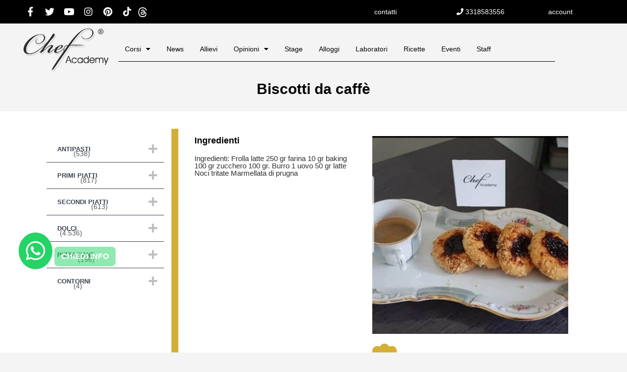

--- FILE ---
content_type: text/html; charset=UTF-8
request_url: https://chefacademy.it/ricette/13175-biscotti-da-caffe/
body_size: 41103
content:
<!DOCTYPE html>
<html lang="it-IT">
<head>
	<meta charset="UTF-8" />
<script type="text/javascript">
/* <![CDATA[ */
 if(!gform){document.addEventListener("gform_main_scripts_loaded",function(){gform.scriptsLoaded=!0}),window.addEventListener("DOMContentLoaded",function(){gform.domLoaded=!0});var gform={domLoaded:!1,scriptsLoaded:!1,initializeOnLoaded:function(o){gform.domLoaded&&gform.scriptsLoaded?o():!gform.domLoaded&&gform.scriptsLoaded?window.addEventListener("DOMContentLoaded",o):document.addEventListener("gform_main_scripts_loaded",o)},hooks:{action:{},filter:{}},addAction:function(o,n,r,t){gform.addHook("action",o,n,r,t)},addFilter:function(o,n,r,t){gform.addHook("filter",o,n,r,t)},doAction:function(o){gform.doHook("action",o,arguments)},applyFilters:function(o){return gform.doHook("filter",o,arguments)},removeAction:function(o,n){gform.removeHook("action",o,n)},removeFilter:function(o,n,r){gform.removeHook("filter",o,n,r)},addHook:function(o,n,r,t,i){null==gform.hooks[o][n]&&(gform.hooks[o][n]=[]);var e=gform.hooks[o][n];null==i&&(i=n+"_"+e.length),null==t&&(t=10),gform.hooks[o][n].push({tag:i,callable:r,priority:t})},doHook:function(o,n,r){if(r=Array.prototype.slice.call(r,1),null!=gform.hooks[o][n]){var t,i=gform.hooks[o][n];i.sort(function(o,n){return o.priority-n.priority});for(var e=0;e<i.length;e++)"function"!=typeof(t=i[e].callable)&&(t=window[t]),"action"==o?t.apply(null,r):r[0]=t.apply(null,r)}if("filter"==o)return r[0]},removeHook:function(o,n,r,t){if(null!=gform.hooks[o][n])for(var i=gform.hooks[o][n],e=i.length-1;0<=e;e--)null!=t&&t!=i[e].tag||null!=r&&r!=i[e].priority||i.splice(e,1)}}} 
/* ]]> */
</script>

	<meta name="viewport" content="width=device-width, initial-scale=1.0" />
	<link rel="pingback" href="https://chefacademy.it/xmlrpc.php">

	<meta name='robots' content='index, follow, max-image-preview:large, max-snippet:-1, max-video-preview:-1' />
	<style>img:is([sizes="auto" i], [sizes^="auto," i]) { contain-intrinsic-size: 3000px 1500px }</style>
	
<!-- Google Tag Manager by PYS -->
    <script data-cfasync="false" data-pagespeed-no-defer>
	    window.dataLayerPYS = window.dataLayerPYS || [];
	</script>
<!-- End Google Tag Manager by PYS --><meta property="og:title" content="Biscotti da caffè" />
<meta property="og:url" content="https://chefacademy.it/ricette/13175-biscotti-da-caffe/" />
<meta property="og:site_name" content="Chefacademy" />
<meta property="og:type" content="profile" />
<meta property="og:description" content="" />

	<!-- This site is optimized with the Yoast SEO plugin v25.4 - https://yoast.com/wordpress/plugins/seo/ -->
	<title>Biscotti da caffè - Chefacademy</title>
	<link rel="canonical" href="https://chefacademy.it/de/ricette/13175-biscotti-da-caffe/" />
	<meta property="og:locale" content="it_IT" />
	<meta property="og:type" content="article" />
	<meta property="og:title" content="Biscotti da caffè - Chefacademy" />
	<meta property="og:url" content="https://chefacademy.it/de/ricette/13175-biscotti-da-caffe/" />
	<meta property="og:site_name" content="Chefacademy" />
	<meta property="article:modified_time" content="2020-09-07T20:51:05+00:00" />
	<meta name="twitter:card" content="summary_large_image" />
	<script type="application/ld+json" class="yoast-schema-graph">{"@context":"https://schema.org","@graph":[{"@type":"WebPage","@id":"https://chefacademy.it/de/ricette/13175-biscotti-da-caffe/","url":"https://chefacademy.it/de/ricette/13175-biscotti-da-caffe/","name":"Biscotti da caffè - Chefacademy","isPartOf":{"@id":"https://chefacademy.it/#website"},"datePublished":"2020-09-07T20:51:01+00:00","dateModified":"2020-09-07T20:51:05+00:00","breadcrumb":{"@id":"https://chefacademy.it/de/ricette/13175-biscotti-da-caffe/#breadcrumb"},"inLanguage":"it-IT","potentialAction":[{"@type":"ReadAction","target":["https://chefacademy.it/de/ricette/13175-biscotti-da-caffe/"]}]},{"@type":"BreadcrumbList","@id":"https://chefacademy.it/de/ricette/13175-biscotti-da-caffe/#breadcrumb","itemListElement":[{"@type":"ListItem","position":1,"name":"Home","item":"https://chefacademy.it/"},{"@type":"ListItem","position":2,"name":"Listings","item":"https://chefacademy.it/listings/"},{"@type":"ListItem","position":3,"name":"Biscotti da caffè"}]},{"@type":"WebSite","@id":"https://chefacademy.it/#website","url":"https://chefacademy.it/","name":"Chefacademy","description":"Scuola professionale di cucina","potentialAction":[{"@type":"SearchAction","target":{"@type":"EntryPoint","urlTemplate":"https://chefacademy.it/?s={search_term_string}"},"query-input":{"@type":"PropertyValueSpecification","valueRequired":true,"valueName":"search_term_string"}}],"inLanguage":"it-IT"}]}</script>
	<!-- / Yoast SEO plugin. -->


<link rel='dns-prefetch' href='//maps.googleapis.com' />
<link rel='dns-prefetch' href='//cdnjs.cloudflare.com' />
<link rel='dns-prefetch' href='//fonts.googleapis.com' />

<link rel='stylesheet' id='wpb_wmca_accordion_style-css' href='https://chefacademy.it/wp-content/plugins/wpb-accordion-menu-or-category/elementor/../assets/css/wpb_wmca_style.css?ver=1.0' type='text/css' media='all' />
<link rel='preload stylesheet' as='style' onload="this.onload=null;this.rel='stylesheet'" id='wp-block-library-css' href='https://chefacademy.it/wp-includes/css/dist/block-library/style.min.css?ver=6.8.3' type='text/css' media='all' />
<style id='classic-theme-styles-inline-css' type='text/css'>
/*! This file is auto-generated */
.wp-block-button__link{color:#fff;background-color:#32373c;border-radius:9999px;box-shadow:none;text-decoration:none;padding:calc(.667em + 2px) calc(1.333em + 2px);font-size:1.125em}.wp-block-file__button{background:#32373c;color:#fff;text-decoration:none}
</style>
<style id='bp-login-form-style-inline-css' type='text/css'>
.widget_bp_core_login_widget .bp-login-widget-user-avatar{float:left}.widget_bp_core_login_widget .bp-login-widget-user-links{margin-left:70px}#bp-login-widget-form label{display:block;font-weight:600;margin:15px 0 5px;width:auto}#bp-login-widget-form input[type=password],#bp-login-widget-form input[type=text]{background-color:#fafafa;border:1px solid #d6d6d6;border-radius:0;font:inherit;font-size:100%;padding:.5em;width:100%}#bp-login-widget-form .bp-login-widget-register-link,#bp-login-widget-form .login-submit{display:inline;width:-moz-fit-content;width:fit-content}#bp-login-widget-form .bp-login-widget-register-link{margin-left:1em}#bp-login-widget-form .bp-login-widget-register-link a{filter:invert(1)}#bp-login-widget-form .bp-login-widget-pwd-link{font-size:80%}

</style>
<style id='bp-member-style-inline-css' type='text/css'>
[data-type="bp/member"] input.components-placeholder__input{border:1px solid #757575;border-radius:2px;flex:1 1 auto;padding:6px 8px}.bp-block-member{position:relative}.bp-block-member .member-content{display:flex}.bp-block-member .user-nicename{display:block}.bp-block-member .user-nicename a{border:none;color:currentColor;text-decoration:none}.bp-block-member .bp-profile-button{width:100%}.bp-block-member .bp-profile-button a.button{bottom:10px;display:inline-block;margin:18px 0 0;position:absolute;right:0}.bp-block-member.has-cover .item-header-avatar,.bp-block-member.has-cover .member-content,.bp-block-member.has-cover .member-description{z-index:2}.bp-block-member.has-cover .member-content,.bp-block-member.has-cover .member-description{padding-top:75px}.bp-block-member.has-cover .bp-member-cover-image{background-color:#c5c5c5;background-position:top;background-repeat:no-repeat;background-size:cover;border:0;display:block;height:150px;left:0;margin:0;padding:0;position:absolute;top:0;width:100%;z-index:1}.bp-block-member img.avatar{height:auto;width:auto}.bp-block-member.avatar-none .item-header-avatar{display:none}.bp-block-member.avatar-none.has-cover{min-height:200px}.bp-block-member.avatar-full{min-height:150px}.bp-block-member.avatar-full .item-header-avatar{width:180px}.bp-block-member.avatar-thumb .member-content{align-items:center;min-height:50px}.bp-block-member.avatar-thumb .item-header-avatar{width:70px}.bp-block-member.avatar-full.has-cover{min-height:300px}.bp-block-member.avatar-full.has-cover .item-header-avatar{width:200px}.bp-block-member.avatar-full.has-cover img.avatar{background:#fffc;border:2px solid #fff;margin-left:20px}.bp-block-member.avatar-thumb.has-cover .item-header-avatar{padding-top:75px}.entry .entry-content .bp-block-member .user-nicename a{border:none;color:currentColor;text-decoration:none}

</style>
<style id='bp-members-style-inline-css' type='text/css'>
[data-type="bp/members"] .components-placeholder.is-appender{min-height:0}[data-type="bp/members"] .components-placeholder.is-appender .components-placeholder__label:empty{display:none}[data-type="bp/members"] .components-placeholder input.components-placeholder__input{border:1px solid #757575;border-radius:2px;flex:1 1 auto;padding:6px 8px}[data-type="bp/members"].avatar-none .member-description{width:calc(100% - 44px)}[data-type="bp/members"].avatar-full .member-description{width:calc(100% - 224px)}[data-type="bp/members"].avatar-thumb .member-description{width:calc(100% - 114px)}[data-type="bp/members"] .member-content{position:relative}[data-type="bp/members"] .member-content .is-right{position:absolute;right:2px;top:2px}[data-type="bp/members"] .columns-2 .member-content .member-description,[data-type="bp/members"] .columns-3 .member-content .member-description,[data-type="bp/members"] .columns-4 .member-content .member-description{padding-left:44px;width:calc(100% - 44px)}[data-type="bp/members"] .columns-3 .is-right{right:-10px}[data-type="bp/members"] .columns-4 .is-right{right:-50px}.bp-block-members.is-grid{display:flex;flex-wrap:wrap;padding:0}.bp-block-members.is-grid .member-content{margin:0 1.25em 1.25em 0;width:100%}@media(min-width:600px){.bp-block-members.columns-2 .member-content{width:calc(50% - .625em)}.bp-block-members.columns-2 .member-content:nth-child(2n){margin-right:0}.bp-block-members.columns-3 .member-content{width:calc(33.33333% - .83333em)}.bp-block-members.columns-3 .member-content:nth-child(3n){margin-right:0}.bp-block-members.columns-4 .member-content{width:calc(25% - .9375em)}.bp-block-members.columns-4 .member-content:nth-child(4n){margin-right:0}}.bp-block-members .member-content{display:flex;flex-direction:column;padding-bottom:1em;text-align:center}.bp-block-members .member-content .item-header-avatar,.bp-block-members .member-content .member-description{width:100%}.bp-block-members .member-content .item-header-avatar{margin:0 auto}.bp-block-members .member-content .item-header-avatar img.avatar{display:inline-block}@media(min-width:600px){.bp-block-members .member-content{flex-direction:row;text-align:left}.bp-block-members .member-content .item-header-avatar,.bp-block-members .member-content .member-description{width:auto}.bp-block-members .member-content .item-header-avatar{margin:0}}.bp-block-members .member-content .user-nicename{display:block}.bp-block-members .member-content .user-nicename a{border:none;color:currentColor;text-decoration:none}.bp-block-members .member-content time{color:#767676;display:block;font-size:80%}.bp-block-members.avatar-none .item-header-avatar{display:none}.bp-block-members.avatar-full{min-height:190px}.bp-block-members.avatar-full .item-header-avatar{width:180px}.bp-block-members.avatar-thumb .member-content{min-height:80px}.bp-block-members.avatar-thumb .item-header-avatar{width:70px}.bp-block-members.columns-2 .member-content,.bp-block-members.columns-3 .member-content,.bp-block-members.columns-4 .member-content{display:block;text-align:center}.bp-block-members.columns-2 .member-content .item-header-avatar,.bp-block-members.columns-3 .member-content .item-header-avatar,.bp-block-members.columns-4 .member-content .item-header-avatar{margin:0 auto}.bp-block-members img.avatar{height:auto;max-width:-moz-fit-content;max-width:fit-content;width:auto}.bp-block-members .member-content.has-activity{align-items:center}.bp-block-members .member-content.has-activity .item-header-avatar{padding-right:1em}.bp-block-members .member-content.has-activity .wp-block-quote{margin-bottom:0;text-align:left}.bp-block-members .member-content.has-activity .wp-block-quote cite a,.entry .entry-content .bp-block-members .user-nicename a{border:none;color:currentColor;text-decoration:none}

</style>
<style id='bp-dynamic-members-style-inline-css' type='text/css'>
.bp-dynamic-block-container .item-options{font-size:.5em;margin:0 0 1em;padding:1em 0}.bp-dynamic-block-container .item-options a.selected{font-weight:600}.bp-dynamic-block-container ul.item-list{list-style:none;margin:1em 0;padding-left:0}.bp-dynamic-block-container ul.item-list li{margin-bottom:1em}.bp-dynamic-block-container ul.item-list li:after,.bp-dynamic-block-container ul.item-list li:before{content:" ";display:table}.bp-dynamic-block-container ul.item-list li:after{clear:both}.bp-dynamic-block-container ul.item-list li .item-avatar{float:left;width:60px}.bp-dynamic-block-container ul.item-list li .item{margin-left:70px}

</style>
<style id='bp-online-members-style-inline-css' type='text/css'>
.widget_bp_core_whos_online_widget .avatar-block,[data-type="bp/online-members"] .avatar-block{display:flex;flex-flow:row wrap}.widget_bp_core_whos_online_widget .avatar-block img,[data-type="bp/online-members"] .avatar-block img{margin:.5em}

</style>
<style id='bp-active-members-style-inline-css' type='text/css'>
.widget_bp_core_recently_active_widget .avatar-block,[data-type="bp/active-members"] .avatar-block{display:flex;flex-flow:row wrap}.widget_bp_core_recently_active_widget .avatar-block img,[data-type="bp/active-members"] .avatar-block img{margin:.5em}

</style>
<link rel='stylesheet' id='jet-engine-frontend-css' href='https://chefacademy.it/wp-content/plugins/jet-engine/assets/css/frontend.css?ver=3.7.10' type='text/css' media='all' />
<style id='global-styles-inline-css' type='text/css'>
:root{--wp--preset--aspect-ratio--square: 1;--wp--preset--aspect-ratio--4-3: 4/3;--wp--preset--aspect-ratio--3-4: 3/4;--wp--preset--aspect-ratio--3-2: 3/2;--wp--preset--aspect-ratio--2-3: 2/3;--wp--preset--aspect-ratio--16-9: 16/9;--wp--preset--aspect-ratio--9-16: 9/16;--wp--preset--color--black: #000000;--wp--preset--color--cyan-bluish-gray: #abb8c3;--wp--preset--color--white: #ffffff;--wp--preset--color--pale-pink: #f78da7;--wp--preset--color--vivid-red: #cf2e2e;--wp--preset--color--luminous-vivid-orange: #ff6900;--wp--preset--color--luminous-vivid-amber: #fcb900;--wp--preset--color--light-green-cyan: #7bdcb5;--wp--preset--color--vivid-green-cyan: #00d084;--wp--preset--color--pale-cyan-blue: #8ed1fc;--wp--preset--color--vivid-cyan-blue: #0693e3;--wp--preset--color--vivid-purple: #9b51e0;--wp--preset--gradient--vivid-cyan-blue-to-vivid-purple: linear-gradient(135deg,rgba(6,147,227,1) 0%,rgb(155,81,224) 100%);--wp--preset--gradient--light-green-cyan-to-vivid-green-cyan: linear-gradient(135deg,rgb(122,220,180) 0%,rgb(0,208,130) 100%);--wp--preset--gradient--luminous-vivid-amber-to-luminous-vivid-orange: linear-gradient(135deg,rgba(252,185,0,1) 0%,rgba(255,105,0,1) 100%);--wp--preset--gradient--luminous-vivid-orange-to-vivid-red: linear-gradient(135deg,rgba(255,105,0,1) 0%,rgb(207,46,46) 100%);--wp--preset--gradient--very-light-gray-to-cyan-bluish-gray: linear-gradient(135deg,rgb(238,238,238) 0%,rgb(169,184,195) 100%);--wp--preset--gradient--cool-to-warm-spectrum: linear-gradient(135deg,rgb(74,234,220) 0%,rgb(151,120,209) 20%,rgb(207,42,186) 40%,rgb(238,44,130) 60%,rgb(251,105,98) 80%,rgb(254,248,76) 100%);--wp--preset--gradient--blush-light-purple: linear-gradient(135deg,rgb(255,206,236) 0%,rgb(152,150,240) 100%);--wp--preset--gradient--blush-bordeaux: linear-gradient(135deg,rgb(254,205,165) 0%,rgb(254,45,45) 50%,rgb(107,0,62) 100%);--wp--preset--gradient--luminous-dusk: linear-gradient(135deg,rgb(255,203,112) 0%,rgb(199,81,192) 50%,rgb(65,88,208) 100%);--wp--preset--gradient--pale-ocean: linear-gradient(135deg,rgb(255,245,203) 0%,rgb(182,227,212) 50%,rgb(51,167,181) 100%);--wp--preset--gradient--electric-grass: linear-gradient(135deg,rgb(202,248,128) 0%,rgb(113,206,126) 100%);--wp--preset--gradient--midnight: linear-gradient(135deg,rgb(2,3,129) 0%,rgb(40,116,252) 100%);--wp--preset--font-size--small: 13px;--wp--preset--font-size--medium: 20px;--wp--preset--font-size--large: 36px;--wp--preset--font-size--x-large: 42px;--wp--preset--spacing--20: 0.44rem;--wp--preset--spacing--30: 0.67rem;--wp--preset--spacing--40: 1rem;--wp--preset--spacing--50: 1.5rem;--wp--preset--spacing--60: 2.25rem;--wp--preset--spacing--70: 3.38rem;--wp--preset--spacing--80: 5.06rem;--wp--preset--shadow--natural: 6px 6px 9px rgba(0, 0, 0, 0.2);--wp--preset--shadow--deep: 12px 12px 50px rgba(0, 0, 0, 0.4);--wp--preset--shadow--sharp: 6px 6px 0px rgba(0, 0, 0, 0.2);--wp--preset--shadow--outlined: 6px 6px 0px -3px rgba(255, 255, 255, 1), 6px 6px rgba(0, 0, 0, 1);--wp--preset--shadow--crisp: 6px 6px 0px rgba(0, 0, 0, 1);}:where(.is-layout-flex){gap: 0.5em;}:where(.is-layout-grid){gap: 0.5em;}body .is-layout-flex{display: flex;}.is-layout-flex{flex-wrap: wrap;align-items: center;}.is-layout-flex > :is(*, div){margin: 0;}body .is-layout-grid{display: grid;}.is-layout-grid > :is(*, div){margin: 0;}:where(.wp-block-columns.is-layout-flex){gap: 2em;}:where(.wp-block-columns.is-layout-grid){gap: 2em;}:where(.wp-block-post-template.is-layout-flex){gap: 1.25em;}:where(.wp-block-post-template.is-layout-grid){gap: 1.25em;}.has-black-color{color: var(--wp--preset--color--black) !important;}.has-cyan-bluish-gray-color{color: var(--wp--preset--color--cyan-bluish-gray) !important;}.has-white-color{color: var(--wp--preset--color--white) !important;}.has-pale-pink-color{color: var(--wp--preset--color--pale-pink) !important;}.has-vivid-red-color{color: var(--wp--preset--color--vivid-red) !important;}.has-luminous-vivid-orange-color{color: var(--wp--preset--color--luminous-vivid-orange) !important;}.has-luminous-vivid-amber-color{color: var(--wp--preset--color--luminous-vivid-amber) !important;}.has-light-green-cyan-color{color: var(--wp--preset--color--light-green-cyan) !important;}.has-vivid-green-cyan-color{color: var(--wp--preset--color--vivid-green-cyan) !important;}.has-pale-cyan-blue-color{color: var(--wp--preset--color--pale-cyan-blue) !important;}.has-vivid-cyan-blue-color{color: var(--wp--preset--color--vivid-cyan-blue) !important;}.has-vivid-purple-color{color: var(--wp--preset--color--vivid-purple) !important;}.has-black-background-color{background-color: var(--wp--preset--color--black) !important;}.has-cyan-bluish-gray-background-color{background-color: var(--wp--preset--color--cyan-bluish-gray) !important;}.has-white-background-color{background-color: var(--wp--preset--color--white) !important;}.has-pale-pink-background-color{background-color: var(--wp--preset--color--pale-pink) !important;}.has-vivid-red-background-color{background-color: var(--wp--preset--color--vivid-red) !important;}.has-luminous-vivid-orange-background-color{background-color: var(--wp--preset--color--luminous-vivid-orange) !important;}.has-luminous-vivid-amber-background-color{background-color: var(--wp--preset--color--luminous-vivid-amber) !important;}.has-light-green-cyan-background-color{background-color: var(--wp--preset--color--light-green-cyan) !important;}.has-vivid-green-cyan-background-color{background-color: var(--wp--preset--color--vivid-green-cyan) !important;}.has-pale-cyan-blue-background-color{background-color: var(--wp--preset--color--pale-cyan-blue) !important;}.has-vivid-cyan-blue-background-color{background-color: var(--wp--preset--color--vivid-cyan-blue) !important;}.has-vivid-purple-background-color{background-color: var(--wp--preset--color--vivid-purple) !important;}.has-black-border-color{border-color: var(--wp--preset--color--black) !important;}.has-cyan-bluish-gray-border-color{border-color: var(--wp--preset--color--cyan-bluish-gray) !important;}.has-white-border-color{border-color: var(--wp--preset--color--white) !important;}.has-pale-pink-border-color{border-color: var(--wp--preset--color--pale-pink) !important;}.has-vivid-red-border-color{border-color: var(--wp--preset--color--vivid-red) !important;}.has-luminous-vivid-orange-border-color{border-color: var(--wp--preset--color--luminous-vivid-orange) !important;}.has-luminous-vivid-amber-border-color{border-color: var(--wp--preset--color--luminous-vivid-amber) !important;}.has-light-green-cyan-border-color{border-color: var(--wp--preset--color--light-green-cyan) !important;}.has-vivid-green-cyan-border-color{border-color: var(--wp--preset--color--vivid-green-cyan) !important;}.has-pale-cyan-blue-border-color{border-color: var(--wp--preset--color--pale-cyan-blue) !important;}.has-vivid-cyan-blue-border-color{border-color: var(--wp--preset--color--vivid-cyan-blue) !important;}.has-vivid-purple-border-color{border-color: var(--wp--preset--color--vivid-purple) !important;}.has-vivid-cyan-blue-to-vivid-purple-gradient-background{background: var(--wp--preset--gradient--vivid-cyan-blue-to-vivid-purple) !important;}.has-light-green-cyan-to-vivid-green-cyan-gradient-background{background: var(--wp--preset--gradient--light-green-cyan-to-vivid-green-cyan) !important;}.has-luminous-vivid-amber-to-luminous-vivid-orange-gradient-background{background: var(--wp--preset--gradient--luminous-vivid-amber-to-luminous-vivid-orange) !important;}.has-luminous-vivid-orange-to-vivid-red-gradient-background{background: var(--wp--preset--gradient--luminous-vivid-orange-to-vivid-red) !important;}.has-very-light-gray-to-cyan-bluish-gray-gradient-background{background: var(--wp--preset--gradient--very-light-gray-to-cyan-bluish-gray) !important;}.has-cool-to-warm-spectrum-gradient-background{background: var(--wp--preset--gradient--cool-to-warm-spectrum) !important;}.has-blush-light-purple-gradient-background{background: var(--wp--preset--gradient--blush-light-purple) !important;}.has-blush-bordeaux-gradient-background{background: var(--wp--preset--gradient--blush-bordeaux) !important;}.has-luminous-dusk-gradient-background{background: var(--wp--preset--gradient--luminous-dusk) !important;}.has-pale-ocean-gradient-background{background: var(--wp--preset--gradient--pale-ocean) !important;}.has-electric-grass-gradient-background{background: var(--wp--preset--gradient--electric-grass) !important;}.has-midnight-gradient-background{background: var(--wp--preset--gradient--midnight) !important;}.has-small-font-size{font-size: var(--wp--preset--font-size--small) !important;}.has-medium-font-size{font-size: var(--wp--preset--font-size--medium) !important;}.has-large-font-size{font-size: var(--wp--preset--font-size--large) !important;}.has-x-large-font-size{font-size: var(--wp--preset--font-size--x-large) !important;}
:where(.wp-block-post-template.is-layout-flex){gap: 1.25em;}:where(.wp-block-post-template.is-layout-grid){gap: 1.25em;}
:where(.wp-block-columns.is-layout-flex){gap: 2em;}:where(.wp-block-columns.is-layout-grid){gap: 2em;}
:root :where(.wp-block-pullquote){font-size: 1.5em;line-height: 1.6;}
</style>
<link rel='stylesheet' id='wcusage-tab-settings-css' href='https://chefacademy.it/wp-content/plugins/woo-coupon-usage/css/tab-settings.css?ver=1.0.0' type='text/css' media='all' />
<link rel='stylesheet' id='woo-coupon-usage-style-css' href='https://chefacademy.it/wp-content/plugins/woo-coupon-usage/css/style.css?ver=5.18.2' type='text/css' media='all' />
<link rel='stylesheet' id='woocommerce-layout-css' href='https://chefacademy.it/wp-content/plugins/woocommerce/assets/css/woocommerce-layout.css?ver=9.9.5' type='text/css' media='all' />
<link rel='stylesheet' id='woocommerce-smallscreen-css' href='https://chefacademy.it/wp-content/plugins/woocommerce/assets/css/woocommerce-smallscreen.css?ver=9.9.5' type='text/css' media='only screen and (max-width: 768px)' />
<link rel='stylesheet' id='woocommerce-general-css' href='https://chefacademy.it/wp-content/plugins/woocommerce/assets/css/woocommerce.css?ver=9.9.5' type='text/css' media='all' />
<style id='woocommerce-inline-inline-css' type='text/css'>
.woocommerce form .form-row .required { visibility: visible; }
</style>
<link rel='stylesheet' id='ibx-wpfomo-style-css' href='https://chefacademy.it/wp-content/plugins/wpfomify/assets/css/frontend.css?ver=6.8.3' type='text/css' media='all' />
<link rel='stylesheet' id='wpml-legacy-dropdown-0-css' href='https://chefacademy.it/wp-content/plugins/sitepress-multilingual-cms/templates/language-switchers/legacy-dropdown/style.min.css?ver=1' type='text/css' media='all' />
<link rel='stylesheet' id='wcct_public_css-css' href='https://chefacademy.it/wp-content/plugins/finale-woocommerce-sales-countdown-timer-discount-plugin/assets/css/wcct_combined.css?ver=2.19.0' type='text/css' media='all' />
<link rel='stylesheet' id='dashicons-css' href='https://chefacademy.it/wp-includes/css/dashicons.min.css?ver=6.8.3' type='text/css' media='all' />
<style id='dashicons-inline-css' type='text/css'>
[data-font="Dashicons"]:before {font-family: 'Dashicons' !important;content: attr(data-icon) !important;speak: none !important;font-weight: normal !important;font-variant: normal !important;text-transform: none !important;line-height: 1 !important;font-style: normal !important;-webkit-font-smoothing: antialiased !important;-moz-osx-font-smoothing: grayscale !important;}
</style>
<link rel='stylesheet' id='brands-styles-css' href='https://chefacademy.it/wp-content/plugins/woocommerce/assets/css/brands.css?ver=9.9.5' type='text/css' media='all' />
<link rel='stylesheet' id='elementor-icons-css' href='https://chefacademy.it/wp-content/plugins/elementor/assets/lib/eicons/css/elementor-icons.min.css?ver=5.43.0' type='text/css' media='all' />
<link rel='stylesheet' id='elementor-frontend-css' href='https://chefacademy.it/wp-content/plugins/elementor/assets/css/frontend.min.css?ver=3.30.2' type='text/css' media='all' />
<link rel='stylesheet' id='elementor-post-4904-css' href='https://chefacademy.it/wp-content/uploads/elementor/css/post-4904.css?ver=1760195308' type='text/css' media='all' />
<link rel='stylesheet' id='font-awesome-5-all-css' href='https://chefacademy.it/wp-content/plugins/elementor/assets/lib/font-awesome/css/all.min.css?ver=3.30.2' type='text/css' media='all' />
<link rel='stylesheet' id='font-awesome-4-shim-css' href='https://chefacademy.it/wp-content/plugins/elementor/assets/lib/font-awesome/css/v4-shims.min.css?ver=3.30.2' type='text/css' media='all' />
<link rel='stylesheet' id='ml-elementor-toolkit-pro-general-css' href='https://chefacademy.it/wp-content/plugins/ml-elementor-toolkit-pro/assets/css/general.css?ver=1.9.1' type='text/css' media='all' />
<link rel='stylesheet' id='widget-social-icons-css' href='https://chefacademy.it/wp-content/plugins/elementor/assets/css/widget-social-icons.min.css?ver=3.30.2' type='text/css' media='all' />
<link rel='stylesheet' id='e-apple-webkit-css' href='https://chefacademy.it/wp-content/plugins/elementor/assets/css/conditionals/apple-webkit.min.css?ver=3.30.2' type='text/css' media='all' />
<link rel='stylesheet' id='widget-image-css' href='https://chefacademy.it/wp-content/plugins/elementor/assets/css/widget-image.min.css?ver=3.30.2' type='text/css' media='all' />
<link rel='stylesheet' id='widget-heading-css' href='https://chefacademy.it/wp-content/plugins/elementor/assets/css/widget-heading.min.css?ver=3.30.2' type='text/css' media='all' />
<link rel='stylesheet' id='widget-divider-css' href='https://chefacademy.it/wp-content/plugins/elementor/assets/css/widget-divider.min.css?ver=3.30.2' type='text/css' media='all' />
<link rel='stylesheet' id='widget-nav-menu-css' href='https://chefacademy.it/wp-content/plugins/elementor-pro/assets/css/widget-nav-menu.min.css?ver=3.28.4' type='text/css' media='all' />
<link rel='stylesheet' id='widget-pp-gravity-forms-css' href='https://chefacademy.it/wp-content/plugins/powerpack-lite-for-elementor/assets/css/min/widget-gravity-forms.min.css?ver=2.9.2' type='text/css' media='all' />
<link rel='stylesheet' id='widget-icon-list-css' href='https://chefacademy.it/wp-content/plugins/elementor/assets/css/widget-icon-list.min.css?ver=3.30.2' type='text/css' media='all' />
<link rel='stylesheet' id='e-animation-float-css' href='https://chefacademy.it/wp-content/plugins/elementor/assets/lib/animations/styles/e-animation-float.min.css?ver=3.30.2' type='text/css' media='all' />
<link rel='stylesheet' id='widget-icon-box-css' href='https://chefacademy.it/wp-content/plugins/elementor/assets/css/widget-icon-box.min.css?ver=3.30.2' type='text/css' media='all' />
<link rel='stylesheet' id='widget-author-box-css' href='https://chefacademy.it/wp-content/plugins/elementor-pro/assets/css/widget-author-box.min.css?ver=3.28.4' type='text/css' media='all' />
<link rel='stylesheet' id='widget-share-buttons-css' href='https://chefacademy.it/wp-content/plugins/elementor-pro/assets/css/widget-share-buttons.min.css?ver=3.28.4' type='text/css' media='all' />
<link rel='stylesheet' id='elementor-icons-shared-0-css' href='https://chefacademy.it/wp-content/plugins/elementor/assets/lib/font-awesome/css/fontawesome.min.css?ver=5.15.3' type='text/css' media='all' />
<link rel='stylesheet' id='elementor-icons-fa-solid-css' href='https://chefacademy.it/wp-content/plugins/elementor/assets/lib/font-awesome/css/solid.min.css?ver=5.15.3' type='text/css' media='all' />
<link rel='stylesheet' id='elementor-icons-fa-brands-css' href='https://chefacademy.it/wp-content/plugins/elementor/assets/lib/font-awesome/css/brands.min.css?ver=5.15.3' type='text/css' media='all' />
<link rel='stylesheet' id='widget-spacer-css' href='https://chefacademy.it/wp-content/plugins/elementor/assets/css/widget-spacer.min.css?ver=3.30.2' type='text/css' media='all' />
<link rel='stylesheet' id='elementor-post-172276-css' href='https://chefacademy.it/wp-content/uploads/elementor/css/post-172276.css?ver=1763807702' type='text/css' media='all' />
<link rel='stylesheet' id='elementor-post-172596-css' href='https://chefacademy.it/wp-content/uploads/elementor/css/post-172596.css?ver=1760195309' type='text/css' media='all' />
<link rel='stylesheet' id='elementor-post-171898-css' href='https://chefacademy.it/wp-content/uploads/elementor/css/post-171898.css?ver=1760214571' type='text/css' media='all' />
<link rel='stylesheet' id='fluentform-elementor-widget-css' href='https://chefacademy.it/wp-content/plugins/fluentform/assets/css/fluent-forms-elementor-widget.css?ver=6.0.4' type='text/css' media='all' />
<link rel='stylesheet' id='jet-woo-builder-css' href='https://chefacademy.it/wp-content/plugins/jet-woo-builder/assets/css/frontend.css?ver=2.1.20' type='text/css' media='all' />
<style id='jet-woo-builder-inline-css' type='text/css'>
@font-face {
				font-family: "WooCommerce";
				font-weight: normal;
				font-style: normal;
				src: url("https://chefacademy.it/wp-content/plugins/woocommerce/assets/fonts/WooCommerce.eot");
				src: url("https://chefacademy.it/wp-content/plugins/woocommerce/assets/fonts/WooCommerce.eot?#iefix") format("embedded-opentype"),
					 url("https://chefacademy.it/wp-content/plugins/woocommerce/assets/fonts/WooCommerce.woff") format("woff"),
					 url("https://chefacademy.it/wp-content/plugins/woocommerce/assets/fonts/WooCommerce.ttf") format("truetype"),
					 url("https://chefacademy.it/wp-content/plugins/woocommerce/assets/fonts/WooCommerce.svg#WooCommerce") format("svg");
			}
</style>
<link rel='stylesheet' id='swiper-css' href='https://chefacademy.it/wp-content/plugins/elementor/assets/lib/swiper/v8/css/swiper.min.css?ver=8.4.5' type='text/css' media='all' />
<link rel='stylesheet' id='e-swiper-css' href='https://chefacademy.it/wp-content/plugins/elementor/assets/css/conditionals/e-swiper.min.css?ver=3.30.2' type='text/css' media='all' />
<link rel='stylesheet' id='jet-woo-builder-frontend-font-css' href='https://chefacademy.it/wp-content/plugins/jet-woo-builder/assets/css/lib/jetwoobuilder-frontend-font/css/jetwoobuilder-frontend-font.css?ver=2.1.20' type='text/css' media='all' />
<link rel='stylesheet' id='mylisting-google-maps-css' href='https://chefacademy.it/wp-content/themes/my-listing/assets/dist/maps/google-maps/google-maps.css?ver=2.12' type='text/css' media='all' />
<link rel='preload stylesheet' as='style' onload="this.onload=null;this.rel='stylesheet'" id='mylisting-icons-css' href='https://chefacademy.it/wp-content/themes/my-listing/assets/dist/icons.css?ver=2.12' type='text/css' media='all' />
<link rel='stylesheet' id='mylisting-material-icons-css' href='https://fonts.googleapis.com/icon?family=Material+Icons&#038;display=swap&#038;ver=6.8.3' type='text/css' media='all' />
<link rel='stylesheet' id='mylisting-select2-css' href='https://chefacademy.it/wp-content/themes/my-listing/assets/vendor/select2/select2.css?ver=4.0.13' type='text/css' media='all' />
<link rel='stylesheet' id='mylisting-vendor-css' href='https://chefacademy.it/wp-content/themes/my-listing/assets/dist/vendor.css?ver=2.12' type='text/css' media='all' />
<link rel='stylesheet' id='mylisting-frontend-css' href='https://chefacademy.it/wp-content/themes/my-listing/assets/dist/frontend.css?ver=2.12' type='text/css' media='all' />
<link rel='stylesheet' id='ml-max-w-1200-css' href='https://chefacademy.it/wp-content/themes/my-listing/assets/dist/max-width-1200.css?ver=2.12' type='text/css' media='(max-width: 1200px)' />
<link rel='stylesheet' id='ml-max-w-992-css' href='https://chefacademy.it/wp-content/themes/my-listing/assets/dist/max-width-992.css?ver=2.12' type='text/css' media='(max-width: 992px)' />
<link rel='stylesheet' id='ml-max-w-768-css' href='https://chefacademy.it/wp-content/themes/my-listing/assets/dist/max-width-768.css?ver=2.12' type='text/css' media='(max-width: 768px)' />
<link rel='stylesheet' id='ml-max-w-600-css' href='https://chefacademy.it/wp-content/themes/my-listing/assets/dist/max-width-600.css?ver=2.12' type='text/css' media='(max-width: 600px)' />
<link rel='stylesheet' id='ml-max-w-480-css' href='https://chefacademy.it/wp-content/themes/my-listing/assets/dist/max-width-480.css?ver=2.12' type='text/css' media='(max-width: 480px)' />
<link rel='stylesheet' id='ml-max-w-320-css' href='https://chefacademy.it/wp-content/themes/my-listing/assets/dist/max-width-320.css?ver=2.12' type='text/css' media='(max-width: 320px)' />
<link rel='stylesheet' id='ml-min-w-993-css' href='https://chefacademy.it/wp-content/themes/my-listing/assets/dist/min-width-993.css?ver=2.12' type='text/css' media='(min-width: 993px)' />
<link rel='stylesheet' id='ml-min-w-1201-css' href='https://chefacademy.it/wp-content/themes/my-listing/assets/dist/min-width-1201.css?ver=2.12' type='text/css' media='(min-width: 1201px)' />
<link rel='stylesheet' id='mylisting-single-listing-css' href='https://chefacademy.it/wp-content/themes/my-listing/assets/dist/single-listing.css?ver=2.12' type='text/css' media='all' />
<link rel='stylesheet' id='wc-general-style-css' href='https://chefacademy.it/wp-content/themes/my-listing/assets/dist/wc-general-style.css?ver=2.12' type='text/css' media='all' />
<link rel='stylesheet' id='theme-styles-default-css' href='https://chefacademy.it/wp-content/themes/my-listing/style.css?ver=6.8.3' type='text/css' media='all' />
<style id='theme-styles-default-inline-css' type='text/css'>
:root{}
</style>
<link rel='stylesheet' id='mylisting-dynamic-styles-css' href='https://chefacademy.it/wp-content/uploads/mylisting-dynamic-styles.css?ver=1760552999' type='text/css' media='all' />
<link rel='stylesheet' id='elementor-gf-local-montserrat-css' href='https://chefacademy.it/wp-content/uploads/elementor/google-fonts/css/montserrat.css?ver=1746683613' type='text/css' media='all' />
<link rel='stylesheet' id='elementor-icons-tiktok-css' href='https://chefacademy.it/wp-content/uploads/elementor/custom-icons/tiktok/css/tiktok.css?ver=1.0.0' type='text/css' media='all' />
<script type="text/javascript" id="jquery-core-js-extra">
/* <![CDATA[ */
var pp = {"ajax_url":"https:\/\/chefacademy.it\/wp-admin\/admin-ajax.php"};
var xlwcty = {"ajax_url":"https:\/\/chefacademy.it\/wp-admin\/admin-ajax.php","version":"1.17.0","wc_version":"9.9.5","l":"Valid"};
/* ]]> */
</script>
<script type="text/javascript" src="https://chefacademy.it/wp-includes/js/jquery/jquery.min.js?ver=3.7.1" id="jquery-core-js"></script>
<script type="text/javascript" src="https://chefacademy.it/wp-content/plugins/woo-coupon-usage/js/woo-coupon-usage.js?ver=5.8.0" id="woo-coupon-usage-js"></script>
<script type="text/javascript" src="https://chefacademy.it/wp-content/plugins/woocommerce/assets/js/jquery-blockui/jquery.blockUI.min.js?ver=2.7.0-wc.9.9.5" id="jquery-blockui-js" defer="defer" data-wp-strategy="defer"></script>
<script type="text/javascript" id="wc-add-to-cart-js-extra">
/* <![CDATA[ */
var wc_add_to_cart_params = {"ajax_url":"\/wp-admin\/admin-ajax.php","wc_ajax_url":"\/?wc-ajax=%%endpoint%%","i18n_view_cart":"Visualizza carrello","cart_url":"https:\/\/chefacademy.it\/cart\/","is_cart":"","cart_redirect_after_add":"no"};
/* ]]> */
</script>
<script type="text/javascript" src="https://chefacademy.it/wp-content/plugins/woocommerce/assets/js/frontend/add-to-cart.min.js?ver=9.9.5" id="wc-add-to-cart-js" defer="defer" data-wp-strategy="defer"></script>
<script type="text/javascript" src="https://chefacademy.it/wp-content/plugins/woocommerce/assets/js/js-cookie/js.cookie.min.js?ver=2.1.4-wc.9.9.5" id="js-cookie-js" defer="defer" data-wp-strategy="defer"></script>
<script type="text/javascript" id="woocommerce-js-extra">
/* <![CDATA[ */
var woocommerce_params = {"ajax_url":"\/wp-admin\/admin-ajax.php","wc_ajax_url":"\/?wc-ajax=%%endpoint%%","i18n_password_show":"Mostra password","i18n_password_hide":"Nascondi password"};
/* ]]> */
</script>
<script type="text/javascript" src="https://chefacademy.it/wp-content/plugins/woocommerce/assets/js/frontend/woocommerce.min.js?ver=9.9.5" id="woocommerce-js" defer="defer" data-wp-strategy="defer"></script>
<script type="text/javascript" src="https://chefacademy.it/wp-content/plugins/wpfomify/assets/js/jquery.cookie.js?ver=6.8.3" id="jquery-cookie-script-js"></script>
<script type="text/javascript" src="https://chefacademy.it/wp-content/plugins/sitepress-multilingual-cms/templates/language-switchers/legacy-dropdown/script.min.js?ver=1" id="wpml-legacy-dropdown-0-js"></script>
<script type="text/javascript" src="https://chefacademy.it/wp-content/plugins/elementor/assets/lib/font-awesome/js/v4-shims.min.js?ver=3.30.2" id="font-awesome-4-shim-js"></script>
<script type="text/javascript" src="https://chefacademy.it/wp-content/plugins/pixelyoursite-super-pack/dist/scripts/public.js?ver=6.0.0" id="pys_sp_public_js-js"></script>
<link rel="https://api.w.org/" href="https://chefacademy.it/wp-json/" /><link rel="EditURI" type="application/rsd+xml" title="RSD" href="https://chefacademy.it/xmlrpc.php?rsd" />
<meta name="generator" content="WordPress 6.8.3" />
<meta name="generator" content="WooCommerce 9.9.5" />
<link rel='shortlink' href='https://chefacademy.it/?p=136315' />
<link rel="alternate" title="oEmbed (JSON)" type="application/json+oembed" href="https://chefacademy.it/wp-json/oembed/1.0/embed?url=https%3A%2F%2Fchefacademy.it%2Fricette%2F13175-biscotti-da-caffe%2F" />
<link rel="alternate" title="oEmbed (XML)" type="text/xml+oembed" href="https://chefacademy.it/wp-json/oembed/1.0/embed?url=https%3A%2F%2Fchefacademy.it%2Fricette%2F13175-biscotti-da-caffe%2F&#038;format=xml" />
<meta name="generator" content="WPML ver:4.7.4 stt:5,1,3,27,45,2;" />

	<script type="text/javascript">var ajaxurl = 'https://chefacademy.it/wp-admin/admin-ajax.php';</script>


<!-- This website runs the Product Feed ELITE for WooCommerce by AdTribes.io plugin -->
<script type="text/javascript">var MyListing = {"Helpers":{},"Handlers":{},"MapConfig":{"ClusterSize":35,"AccessToken":"AIzaSyCpIFDaFuFab0h3bCmrudUTPX6byOwCYf4","Language":"default","TypeRestrictions":"geocode","CountryRestrictions":[],"CustomSkins":{}}};</script><script type="text/javascript">var CASE27 = {"ajax_url":"https:\/\/chefacademy.it\/wp-admin\/admin-ajax.php","login_url":"https:\/\/chefacademy.it\/my-account\/","register_url":"https:\/\/chefacademy.it\/my-account\/?register","mylisting_ajax_url":"\/?mylisting-ajax=1","theme_folder":"https:\/\/chefacademy.it\/wp-content\/themes\/my-listing","theme_version":"2.12","env":"production","ajax_nonce":"86fb609089","l10n":{"selectOption":"Scegli","errorLoading":"The results could not be loaded.","removeAllItems":"Remove all items","loadingMore":"Loading more results\u2026","noResults":"No results found","searching":"Ricerca...","datepicker":{"format":"DD MMMM, YY","timeFormat":"h:mm A","dateTimeFormat":"DD MMMM, YY, h:mm A","timePicker24Hour":false,"firstDay":1,"applyLabel":"Apply","cancelLabel":"Cancel","customRangeLabel":"Custom Range","daysOfWeek":["Su","Mo","Tu","We","Th","Fr","Sa"],"monthNames":["January","February","March","April","May","June","July","August","September","October","November","December"]},"irreversible_action":"This is an irreversible action. Proceed anyway?","delete_listing_confirm":"Are you sure you want to delete this listing?","copied_to_clipboard":"Copied!","nearby_listings_location_required":"Enter a location to find nearby listings.","nearby_listings_retrieving_location":"Retrieving location...","nearby_listings_searching":"Searching for nearby listings...","geolocation_failed":"You must enable location to use this feature.","something_went_wrong":"Something went wrong.","all_in_category":"Tutti in \"%s\"","invalid_file_type":"Invalid file type. Accepted types:","file_limit_exceeded":"You have exceeded the file upload limit (%d).","file_size_limit":"This attachement (%s) exceeds upload size limit (%d).","terms_limit":"You can select a maximum of %s item(s) for this field.","input_too_short":"Field value can't be shorter than %d characters.","input_too_long":"Field value can't be longer than %d characters."},"woocommerce":[],"map_provider":"google-maps","google_btn_local":"it_IT","caption1":"","caption2":"","close_on_scroll":"","recaptcha_type":"v2","recaptcha_key":"","select2_keep_open_multi":"1","js_field_html_img":"<div class=\"uploaded-file uploaded-image review-gallery-image job-manager-uploaded-file\">\t<span class=\"uploaded-file-preview\">\t\t\t\t\t<span class=\"job-manager-uploaded-file-preview\">\t\t\t\t<img alt=\"Uploaded file\" src=\"\">\t\t\t<\/span>\t\t\t\t<a href=\"#\" class=\"remove-uploaded-file review-gallery-image-remove job-manager-remove-uploaded-file\"><i class=\"mi delete\"><\/i><\/a>\t<\/span>\t<input type=\"hidden\" class=\"input-text\" name=\"\" value=\"b64:\"><\/div>","js_field_html":"<div class=\"uploaded-file  review-gallery-image job-manager-uploaded-file\">\t<span class=\"uploaded-file-preview\">\t\t\t\t\t<span class=\"job-manager-uploaded-file-name\">\t\t\t\t<i class=\"mi insert_drive_file uploaded-file-icon\"><\/i>\t\t\t\t<code><\/code>\t\t\t<\/span>\t\t\t\t<a href=\"#\" class=\"remove-uploaded-file review-gallery-image-remove job-manager-remove-uploaded-file\"><i class=\"mi delete\"><\/i><\/a>\t<\/span>\t<input type=\"hidden\" class=\"input-text\" name=\"\" value=\"b64:\"><\/div>"};</script>	<noscript><style>.woocommerce-product-gallery{ opacity: 1 !important; }</style></noscript>
	<meta name="generator" content="Elementor 3.30.2; features: additional_custom_breakpoints; settings: css_print_method-external, google_font-enabled, font_display-auto">
<style type="text/css">.recentcomments a{display:inline !important;padding:0 !important;margin:0 !important;}</style>            <input type="hidden" id="case27-post-id" value="136315">
            <input type="hidden" id="case27-author-id" value="4037">
            			<style>
				.e-con.e-parent:nth-of-type(n+4):not(.e-lazyloaded):not(.e-no-lazyload),
				.e-con.e-parent:nth-of-type(n+4):not(.e-lazyloaded):not(.e-no-lazyload) * {
					background-image: none !important;
				}
				@media screen and (max-height: 1024px) {
					.e-con.e-parent:nth-of-type(n+3):not(.e-lazyloaded):not(.e-no-lazyload),
					.e-con.e-parent:nth-of-type(n+3):not(.e-lazyloaded):not(.e-no-lazyload) * {
						background-image: none !important;
					}
				}
				@media screen and (max-height: 640px) {
					.e-con.e-parent:nth-of-type(n+2):not(.e-lazyloaded):not(.e-no-lazyload),
					.e-con.e-parent:nth-of-type(n+2):not(.e-lazyloaded):not(.e-no-lazyload) * {
						background-image: none !important;
					}
				}
			</style>
			<meta name="generator" content="Powered by Slider Revolution 6.7.12 - responsive, Mobile-Friendly Slider Plugin for WordPress with comfortable drag and drop interface." />
<link rel="icon" href="https://chefacademy.it/wp-content/uploads/2020/11/favicon-100x100.ico" sizes="32x32" />
<link rel="icon" href="https://chefacademy.it/wp-content/uploads/2020/11/favicon.ico" sizes="192x192" />
<link rel="apple-touch-icon" href="https://chefacademy.it/wp-content/uploads/2020/11/favicon.ico" />
<meta name="msapplication-TileImage" content="https://chefacademy.it/wp-content/uploads/2020/11/favicon.ico" />
<script>function setREVStartSize(e){
			//window.requestAnimationFrame(function() {
				window.RSIW = window.RSIW===undefined ? window.innerWidth : window.RSIW;
				window.RSIH = window.RSIH===undefined ? window.innerHeight : window.RSIH;
				try {
					var pw = document.getElementById(e.c).parentNode.offsetWidth,
						newh;
					pw = pw===0 || isNaN(pw) || (e.l=="fullwidth" || e.layout=="fullwidth") ? window.RSIW : pw;
					e.tabw = e.tabw===undefined ? 0 : parseInt(e.tabw);
					e.thumbw = e.thumbw===undefined ? 0 : parseInt(e.thumbw);
					e.tabh = e.tabh===undefined ? 0 : parseInt(e.tabh);
					e.thumbh = e.thumbh===undefined ? 0 : parseInt(e.thumbh);
					e.tabhide = e.tabhide===undefined ? 0 : parseInt(e.tabhide);
					e.thumbhide = e.thumbhide===undefined ? 0 : parseInt(e.thumbhide);
					e.mh = e.mh===undefined || e.mh=="" || e.mh==="auto" ? 0 : parseInt(e.mh,0);
					if(e.layout==="fullscreen" || e.l==="fullscreen")
						newh = Math.max(e.mh,window.RSIH);
					else{
						e.gw = Array.isArray(e.gw) ? e.gw : [e.gw];
						for (var i in e.rl) if (e.gw[i]===undefined || e.gw[i]===0) e.gw[i] = e.gw[i-1];
						e.gh = e.el===undefined || e.el==="" || (Array.isArray(e.el) && e.el.length==0)? e.gh : e.el;
						e.gh = Array.isArray(e.gh) ? e.gh : [e.gh];
						for (var i in e.rl) if (e.gh[i]===undefined || e.gh[i]===0) e.gh[i] = e.gh[i-1];
											
						var nl = new Array(e.rl.length),
							ix = 0,
							sl;
						e.tabw = e.tabhide>=pw ? 0 : e.tabw;
						e.thumbw = e.thumbhide>=pw ? 0 : e.thumbw;
						e.tabh = e.tabhide>=pw ? 0 : e.tabh;
						e.thumbh = e.thumbhide>=pw ? 0 : e.thumbh;
						for (var i in e.rl) nl[i] = e.rl[i]<window.RSIW ? 0 : e.rl[i];
						sl = nl[0];
						for (var i in nl) if (sl>nl[i] && nl[i]>0) { sl = nl[i]; ix=i;}
						var m = pw>(e.gw[ix]+e.tabw+e.thumbw) ? 1 : (pw-(e.tabw+e.thumbw)) / (e.gw[ix]);
						newh =  (e.gh[ix] * m) + (e.tabh + e.thumbh);
					}
					var el = document.getElementById(e.c);
					if (el!==null && el) el.style.height = newh+"px";
					el = document.getElementById(e.c+"_wrapper");
					if (el!==null && el) {
						el.style.height = newh+"px";
						el.style.display = "block";
					}
				} catch(e){
					console.log("Failure at Presize of Slider:" + e)
				}
			//});
		  };</script>
		<style type="text/css" id="wp-custom-css">
			.devHide{
	display:none !important;
}
.comment-body {
    display: none;
}
.blogpost-section .c27-content-wrapper .gallery {
    display: flex;
    flex-wrap: wrap;
}
.blogpost-section .c27-content-wrapper .gallery .gallery-item {
    padding: 10px;
}
.blogpost-section .c27-content-wrapper .gallery .gallery-item a {
    display: block;
}
.blogpost-section .c27-content-wrapper .gallery .gallery-item a img {
    width: 100%;
    height: auto;
}
.gallery-columns-3 .gallery-item {
  width: 33.3%;
}
.gallery-columns-4 .gallery-item {
  width: 25%;
}

.lf-type-2 .lf-item-info-2 {
    color: #000;
    padding:7px 14px 6px !important;
}

.gfield select {padding-top: 5px !important; padding-bottom: 5px !important;}
.page-id-144852 div.elementor-element.elementor-element-4a558a6.elementor-widget.elementor-widget-image {max-width: 18%; text-align: left !important;}
.page-id-144852 .elementor-187565 .elementor-element.elementor-element-f6c923d {margin-left: 88px; margin-top: -65px; text-align: left !important;}
.page-id-144852 div.elementor-element.elementor-element-f6c923d.elementor-widget.elementor-widget-heading > div > h4 > a {font-size: 16px}
.page-id-144852 .elementor-187565 .elementor-element.elementor-element-fd348fb .elementor-text-editor {display: none !important;}
#c27-site-wrapper > div.woocommerce > section > div > div:nth-child(2) > div > div:nth-child(3) {display: none;}
#job-manager-job-dashboard table ul.job-dashboard-actions li.cts-listing-action-promote {display: none !important;}
#job-manager-job-dashboard table ul.job-dashboard-actions li.cts-listing-action-stats {display: none !important;}
#job-manager-job-dashboard div.info.expires-at {display: none !important;}
#job-manager-job-dashboard table ul.job-dashboard-actions li.cts-listing-action-delete {display: none !important;}

#input_1_1_3 {width: calc(50% - 8px)}
#field_1_4 > label {display: none;}
#field_1_4 > label > span {display: none;}

#input_2_1_3 {width: calc(50% - 8px)}
#field_2_4 > label {display: none;}
#field_2_4 > label > span {display: none;}

#input_3_1_3 {width: calc(50% - 8px)}
#field_3_4 > label {display: none;}
#field_3_4 > label > span {display: none;}

#input_4_1_3 {width: calc(50% - 8px)}
#field_4_4 > label {display: none;}
#field_4_4 > label > span {display: none;}

#input_5_1_3 {width: calc(50% - 8px)}
#field_5_4 > label {display: none;}
#field_5_4 > label > span {display: none;}

#input_6_1_3 {width: calc(50% - 8px)}
#field_6_4 > label {display: none;}
#field_6_4 > label > span {display: none;}
/*03 nov accordion menu css */
.wpb_category_n_menu_accordion > ul > li > a {
    background: #fff;
    color: #3b424d!important;
	  text-transform: uppercase;
    font-size: 13px;
}
.wpb_category_n_menu_accordion > ul > li > a:hover {
    background: #fff;
	  color: #000 !important;
}
.wpb_category_n_menu_accordion li > a:hover > span.wpb-submenu-indicator {
    color:rgb(128 128 128 / 52%)!important;
}
.wpb_category_n_menu_accordion>ul>li li>a {
    border-left: none !important;
    color: #000 !important;
}
/* .wpb_category_n_menu_accordion ul > li.wpb-wmca-cat-count{
	min-width: 30px;
    position: absolute;
    right: 65px;
    top: 10px;
    font-size: 11px;
    font-weight: 800;
    color: #555;
    text-align: center;
    background: #f0f0f0;
    border-radius: 18%;
    height: 25px;
    line-height: 25px;
    -webkit-font-smoothing: antialiased;
} */
.wpb_category_n_menu_accordion ul li .wpb-wmca-cat-count{
	min-width: 30px;
    position: inherit;
/*     right: 49px; */
    top: 10px;
    font-size: 14px;
    font-weight: 500;
    color: #555;
    text-align: center;
    background: none;
    border-radius: 18%;
    height: 25px;
    line-height: 25px;
    -webkit-font-smoothing: antialiased;
	margin-left: 5px;
}
.wpb_category_n_menu_accordion ul > li li {
    background: #fff;
    border-bottom: 1px solid #38383847;
}

.wpb_category_n_menu_accordion ul > li li a {
    color: #383838 !important;
    border-bottom: #383838;
}
.wpb_category_n_menu_accordion ul li>a>span.wpb-submenu-indicator {
    font-size: 35px !important;
    color: rgb(128 128 128 / 52%);
    font-weight: 700;
}
.wpb_category_n_menu_accordion ul li .wpb-wmca-cat-count::before {content: "(";}

.wpb_category_n_menu_accordion ul li .wpb-wmca-cat-count::after {content: ")";}
.cls-custom-ricette {display: none;}
/* .wpb_category_n_menu_accordion ul li>a>span.wpb-submenu-indicator:hover {
    color: rgb(128 128 128 / 52%);
} */
@media screen and (max-width: 768px) {
	.cls-cat-content {
    margin-top: 10px;
}
}

.page-id-218205 table, th, td {
  border: 2px solid;
}


#c27-bp-listings-wrapper > div > div.row.section-body.c27-bp-listings-grid.i-section > div > div.lf-item-container.listing-preview.type-allievi {display: none;}
#finderListings div.overlay {display: none !important;}
#finderListings .lf-background {display: none !important;}
#finderListings .level-featured .ad-badge {display: none !important;}
#finderListings .lf-avatar {border-radius: 0px; position: sticky;}
#finderListings .lf-item {height: 130px;}
#finderListings .lf-item-info>h4 {margin-top: 15px; color: black;}
#finderListings div.col-md-12 grid-item {top: 150px !important;}

.grecaptcha-badge { visibility: hidden; }		</style>
		<style type="text/css" id="mylisting-typography"></style></head>
<body class="bp-legacy wp-singular job_listing-template-default single single-job_listing postid-136315 wp-theme-my-listing theme-my-listing woocommerce-no-js my-listing single-listing type-ricette cover-style-image elementor-default elementor-template-full-width elementor-kit-4904 elementor-page-171898">

<div id="c27-site-wrapper">
		<div data-elementor-type="header" data-elementor-id="172276" class="elementor elementor-172276 elementor-location-header" data-elementor-post-type="elementor_library">
					<section class="elementor-section elementor-top-section elementor-element elementor-element-f6ccfdf elementor-section-full_width elementor-section-height-default elementor-section-height-default" data-id="f6ccfdf" data-element_type="section" data-settings="{&quot;jet_parallax_layout_list&quot;:[{&quot;jet_parallax_layout_image&quot;:{&quot;url&quot;:&quot;&quot;,&quot;id&quot;:&quot;&quot;,&quot;size&quot;:&quot;&quot;},&quot;_id&quot;:&quot;25fbf47&quot;,&quot;jet_parallax_layout_image_tablet&quot;:{&quot;url&quot;:&quot;&quot;,&quot;id&quot;:&quot;&quot;,&quot;size&quot;:&quot;&quot;},&quot;jet_parallax_layout_image_mobile&quot;:{&quot;url&quot;:&quot;&quot;,&quot;id&quot;:&quot;&quot;,&quot;size&quot;:&quot;&quot;},&quot;jet_parallax_layout_speed&quot;:{&quot;unit&quot;:&quot;%&quot;,&quot;size&quot;:50,&quot;sizes&quot;:[]},&quot;jet_parallax_layout_type&quot;:&quot;scroll&quot;,&quot;jet_parallax_layout_direction&quot;:null,&quot;jet_parallax_layout_fx_direction&quot;:null,&quot;jet_parallax_layout_z_index&quot;:&quot;&quot;,&quot;jet_parallax_layout_bg_x&quot;:50,&quot;jet_parallax_layout_bg_x_tablet&quot;:&quot;&quot;,&quot;jet_parallax_layout_bg_x_mobile&quot;:&quot;&quot;,&quot;jet_parallax_layout_bg_y&quot;:50,&quot;jet_parallax_layout_bg_y_tablet&quot;:&quot;&quot;,&quot;jet_parallax_layout_bg_y_mobile&quot;:&quot;&quot;,&quot;jet_parallax_layout_bg_size&quot;:&quot;auto&quot;,&quot;jet_parallax_layout_bg_size_tablet&quot;:&quot;&quot;,&quot;jet_parallax_layout_bg_size_mobile&quot;:&quot;&quot;,&quot;jet_parallax_layout_animation_prop&quot;:&quot;transform&quot;,&quot;jet_parallax_layout_on&quot;:[&quot;desktop&quot;,&quot;tablet&quot;]}],&quot;background_background&quot;:&quot;classic&quot;}">
						<div class="elementor-container elementor-column-gap-default">
					<div class="elementor-column elementor-col-100 elementor-top-column elementor-element elementor-element-9746cfc" data-id="9746cfc" data-element_type="column">
			<div class="elementor-widget-wrap elementor-element-populated">
						<div class="elementor-element elementor-element-09e4800 elementor-fixed elementor-widget elementor-widget-text-editor" data-id="09e4800" data-element_type="widget" data-settings="{&quot;_position&quot;:&quot;fixed&quot;}" data-widget_type="text-editor.default">
				<div class="elementor-widget-container">
									<span class="wa-wrapper">
<a class="wa-icon" href="https://wa.me/393318583556/?text=ciao vorrei informazioni riguardo a Biscotti da caffè (https://chefacademy.it/ricette/13175-biscotti-da-caffe/)" target="_blank" rel="noopener">
<i class="fab fa-whatsapp" aria-hidden="true"></i>
</a></span>

<a class="wa-label" href="https://wa.me/393318583556/?text=ciao vorrei informazioni riguardo a Biscotti da caffè (https://chefacademy.it/ricette/13175-biscotti-da-caffe/)" target="_blank" rel="noopener">
CHIEDI INFO
</a>								</div>
				</div>
				<section class="elementor-section elementor-inner-section elementor-element elementor-element-42f3bb4 elementor-section-full_width elementor-section-height-default elementor-section-height-default" data-id="42f3bb4" data-element_type="section" data-settings="{&quot;jet_parallax_layout_list&quot;:[{&quot;jet_parallax_layout_image&quot;:{&quot;url&quot;:&quot;&quot;,&quot;id&quot;:&quot;&quot;,&quot;size&quot;:&quot;&quot;},&quot;_id&quot;:&quot;a0bdc92&quot;,&quot;jet_parallax_layout_image_tablet&quot;:{&quot;url&quot;:&quot;&quot;,&quot;id&quot;:&quot;&quot;,&quot;size&quot;:&quot;&quot;},&quot;jet_parallax_layout_image_mobile&quot;:{&quot;url&quot;:&quot;&quot;,&quot;id&quot;:&quot;&quot;,&quot;size&quot;:&quot;&quot;},&quot;jet_parallax_layout_speed&quot;:{&quot;unit&quot;:&quot;%&quot;,&quot;size&quot;:50,&quot;sizes&quot;:[]},&quot;jet_parallax_layout_type&quot;:&quot;scroll&quot;,&quot;jet_parallax_layout_direction&quot;:null,&quot;jet_parallax_layout_fx_direction&quot;:null,&quot;jet_parallax_layout_z_index&quot;:&quot;&quot;,&quot;jet_parallax_layout_bg_x&quot;:50,&quot;jet_parallax_layout_bg_x_tablet&quot;:&quot;&quot;,&quot;jet_parallax_layout_bg_x_mobile&quot;:&quot;&quot;,&quot;jet_parallax_layout_bg_y&quot;:50,&quot;jet_parallax_layout_bg_y_tablet&quot;:&quot;&quot;,&quot;jet_parallax_layout_bg_y_mobile&quot;:&quot;&quot;,&quot;jet_parallax_layout_bg_size&quot;:&quot;auto&quot;,&quot;jet_parallax_layout_bg_size_tablet&quot;:&quot;&quot;,&quot;jet_parallax_layout_bg_size_mobile&quot;:&quot;&quot;,&quot;jet_parallax_layout_animation_prop&quot;:&quot;transform&quot;,&quot;jet_parallax_layout_on&quot;:[&quot;desktop&quot;,&quot;tablet&quot;]}]}">
						<div class="elementor-container elementor-column-gap-default">
					<div class="elementor-column elementor-col-16 elementor-inner-column elementor-element elementor-element-c49d4e4" data-id="c49d4e4" data-element_type="column">
			<div class="elementor-widget-wrap elementor-element-populated">
						<div class="elementor-element elementor-element-cd9ab00 e-grid-align-left elementor-widget__width-auto elementor-shape-rounded elementor-grid-0 elementor-widget elementor-widget-social-icons" data-id="cd9ab00" data-element_type="widget" data-widget_type="social-icons.default">
				<div class="elementor-widget-container">
							<div class="elementor-social-icons-wrapper elementor-grid" role="list">
							<span class="elementor-grid-item" role="listitem">
					<a class="elementor-icon elementor-social-icon elementor-social-icon-facebook-f elementor-repeater-item-06223b0" href="https://www.facebook.com/ChefAcademyTerni/" target="_blank">
						<span class="elementor-screen-only">Facebook-f</span>
						<i class="fab fa-facebook-f"></i>					</a>
				</span>
							<span class="elementor-grid-item" role="listitem">
					<a class="elementor-icon elementor-social-icon elementor-social-icon-twitter elementor-repeater-item-bdaa14f" href="https://twitter.com/TEKNAFORMAZIONE" target="_blank">
						<span class="elementor-screen-only">Twitter</span>
						<i class="fab fa-twitter"></i>					</a>
				</span>
							<span class="elementor-grid-item" role="listitem">
					<a class="elementor-icon elementor-social-icon elementor-social-icon-youtube elementor-repeater-item-39254b0" href="http://www.youtube.com/user/ChefAcademyTerni" target="_blank">
						<span class="elementor-screen-only">Youtube</span>
						<i class="fab fa-youtube"></i>					</a>
				</span>
							<span class="elementor-grid-item" role="listitem">
					<a class="elementor-icon elementor-social-icon elementor-social-icon-instagram elementor-repeater-item-37f9fa2" href="http://instagram.com/chefacademyitaly" target="_blank">
						<span class="elementor-screen-only">Instagram</span>
						<i class="fab fa-instagram"></i>					</a>
				</span>
							<span class="elementor-grid-item" role="listitem">
					<a class="elementor-icon elementor-social-icon elementor-social-icon-pinterest elementor-repeater-item-bb7985e" href="http://www.pinterest.com/chefacademy/" target="_blank">
						<span class="elementor-screen-only">Pinterest</span>
						<i class="fab fa-pinterest"></i>					</a>
				</span>
							<span class="elementor-grid-item" role="listitem">
					<a class="elementor-icon elementor-social-icon elementor-social-icon-icon-tiktok elementor-repeater-item-9a61c09" href="https://www.tiktok.com/@chefacademy" target="_blank">
						<span class="elementor-screen-only">Icon-tiktok</span>
						<i class="icon icon-tiktok"></i>					</a>
				</span>
					</div>
						</div>
				</div>
				<div class="elementor-element elementor-element-6f7d98a elementor-widget__width-auto elementor-widget elementor-widget-image" data-id="6f7d98a" data-element_type="widget" data-widget_type="image.default">
				<div class="elementor-widget-container">
																<a href="https://www.threads.net/@chefacademyitaly">
							<img width="512" height="512" src="https://chefacademy.it/wp-content/uploads/2020/08/threads-white-icon.png" class="attachment-full size-full wp-image-226584" alt="" srcset="https://chefacademy.it/wp-content/uploads/2020/08/threads-white-icon.png 512w, https://chefacademy.it/wp-content/uploads/2020/08/threads-white-icon-300x300.png 300w, https://chefacademy.it/wp-content/uploads/2020/08/threads-white-icon-150x150.png 150w, https://chefacademy.it/wp-content/uploads/2020/08/threads-white-icon-100x100.png 100w, https://chefacademy.it/wp-content/uploads/2020/08/threads-white-icon-60x60.png 60w, https://chefacademy.it/wp-content/uploads/2020/08/threads-white-icon-90x90.png 90w" sizes="(max-width: 512px) 100vw, 512px" />								</a>
															</div>
				</div>
					</div>
		</div>
				<div class="elementor-column elementor-col-16 elementor-inner-column elementor-element elementor-element-b672bcf" data-id="b672bcf" data-element_type="column">
			<div class="elementor-widget-wrap elementor-element-populated">
						<div class="elementor-element elementor-element-90ed528 elementor-widget__width-auto elementor-widget-mobile__width-auto elementor-widget elementor-widget-wpml-language-switcher" data-id="90ed528" data-element_type="widget" data-widget_type="wpml-language-switcher.default">
				<div class="elementor-widget-container">
					<div class="wpml-elementor-ls"></div>				</div>
				</div>
					</div>
		</div>
				<div class="elementor-column elementor-col-16 elementor-inner-column elementor-element elementor-element-059c343" data-id="059c343" data-element_type="column">
			<div class="elementor-widget-wrap">
							</div>
		</div>
				<div class="elementor-column elementor-col-16 elementor-inner-column elementor-element elementor-element-b59e9d7" data-id="b59e9d7" data-element_type="column">
			<div class="elementor-widget-wrap elementor-element-populated">
						<div class="elementor-element elementor-element-6685191 elementor-widget elementor-widget-heading" data-id="6685191" data-element_type="widget" data-widget_type="heading.default">
				<div class="elementor-widget-container">
					<h5 class="elementor-heading-title elementor-size-default"><a href="/contatti">contatti</a></h5>				</div>
				</div>
					</div>
		</div>
				<div class="elementor-column elementor-col-16 elementor-inner-column elementor-element elementor-element-d890e17" data-id="d890e17" data-element_type="column">
			<div class="elementor-widget-wrap elementor-element-populated">
						<div class="elementor-element elementor-element-49f6b0b elementor-widget elementor-widget-heading" data-id="49f6b0b" data-element_type="widget" data-widget_type="heading.default">
				<div class="elementor-widget-container">
					<h5 class="elementor-heading-title elementor-size-default"><i class="fas fa-phone"></i><a href="tel:3318583556">  3318583556</a></h5>				</div>
				</div>
					</div>
		</div>
				<div class="elementor-column elementor-col-16 elementor-inner-column elementor-element elementor-element-3091c6b" data-id="3091c6b" data-element_type="column">
			<div class="elementor-widget-wrap elementor-element-populated">
						<div class="elementor-element elementor-element-dd270a1 elementor-widget elementor-widget-heading" data-id="dd270a1" data-element_type="widget" data-widget_type="heading.default">
				<div class="elementor-widget-container">
					<h5 class="elementor-heading-title elementor-size-default"><a href="/my-account">account</a></h5>				</div>
				</div>
					</div>
		</div>
					</div>
		</section>
					</div>
		</div>
					</div>
		</section>
				<section class="elementor-section elementor-top-section elementor-element elementor-element-cbe3268 elementor-section-full_width elementor-hidden-phone elementor-section-height-default elementor-section-height-default" data-id="cbe3268" data-element_type="section" data-settings="{&quot;jet_parallax_layout_list&quot;:[{&quot;jet_parallax_layout_image&quot;:{&quot;url&quot;:&quot;&quot;,&quot;id&quot;:&quot;&quot;,&quot;size&quot;:&quot;&quot;},&quot;_id&quot;:&quot;25fbf47&quot;,&quot;jet_parallax_layout_image_tablet&quot;:{&quot;url&quot;:&quot;&quot;,&quot;id&quot;:&quot;&quot;,&quot;size&quot;:&quot;&quot;},&quot;jet_parallax_layout_image_mobile&quot;:{&quot;url&quot;:&quot;&quot;,&quot;id&quot;:&quot;&quot;,&quot;size&quot;:&quot;&quot;},&quot;jet_parallax_layout_speed&quot;:{&quot;unit&quot;:&quot;%&quot;,&quot;size&quot;:50,&quot;sizes&quot;:[]},&quot;jet_parallax_layout_type&quot;:&quot;scroll&quot;,&quot;jet_parallax_layout_direction&quot;:null,&quot;jet_parallax_layout_fx_direction&quot;:null,&quot;jet_parallax_layout_z_index&quot;:&quot;&quot;,&quot;jet_parallax_layout_bg_x&quot;:50,&quot;jet_parallax_layout_bg_x_tablet&quot;:&quot;&quot;,&quot;jet_parallax_layout_bg_x_mobile&quot;:&quot;&quot;,&quot;jet_parallax_layout_bg_y&quot;:50,&quot;jet_parallax_layout_bg_y_tablet&quot;:&quot;&quot;,&quot;jet_parallax_layout_bg_y_mobile&quot;:&quot;&quot;,&quot;jet_parallax_layout_bg_size&quot;:&quot;auto&quot;,&quot;jet_parallax_layout_bg_size_tablet&quot;:&quot;&quot;,&quot;jet_parallax_layout_bg_size_mobile&quot;:&quot;&quot;,&quot;jet_parallax_layout_animation_prop&quot;:&quot;transform&quot;,&quot;jet_parallax_layout_on&quot;:[&quot;desktop&quot;,&quot;tablet&quot;]}]}">
						<div class="elementor-container elementor-column-gap-default">
					<div class="elementor-column elementor-col-50 elementor-top-column elementor-element elementor-element-833b82d" data-id="833b82d" data-element_type="column">
			<div class="elementor-widget-wrap elementor-element-populated">
						<div class="elementor-element elementor-element-014294d elementor-widget elementor-widget-image" data-id="014294d" data-element_type="widget" data-widget_type="image.default">
				<div class="elementor-widget-container">
																<a href="/">
							<img width="500" height="258" src="https://chefacademy.it/wp-content/uploads/2020/08/logo-chef-Academy-tm-1.png" class="attachment-large size-large wp-image-190243" alt="" srcset="https://chefacademy.it/wp-content/uploads/2020/08/logo-chef-Academy-tm-1.png 500w, https://chefacademy.it/wp-content/uploads/2020/08/logo-chef-Academy-tm-1-300x155.png 300w, https://chefacademy.it/wp-content/uploads/2020/08/logo-chef-Academy-tm-1-20x10.png 20w, https://chefacademy.it/wp-content/uploads/2020/08/logo-chef-Academy-tm-1-116x60.png 116w, https://chefacademy.it/wp-content/uploads/2020/08/logo-chef-Academy-tm-1-174x90.png 174w" sizes="(max-width: 500px) 100vw, 500px" />								</a>
															</div>
				</div>
					</div>
		</div>
				<div class="elementor-column elementor-col-50 elementor-top-column elementor-element elementor-element-7e0258b" data-id="7e0258b" data-element_type="column">
			<div class="elementor-widget-wrap elementor-element-populated">
						<div class="elementor-element elementor-element-50b6841 elementor-hidden-desktop elementor-hidden-tablet elementor-hidden-phone elementor-widget-divider--view-line elementor-widget elementor-widget-divider" data-id="50b6841" data-element_type="widget" data-widget_type="divider.default">
				<div class="elementor-widget-container">
							<div class="elementor-divider">
			<span class="elementor-divider-separator">
						</span>
		</div>
						</div>
				</div>
				<div class="elementor-element elementor-element-b8dd181 elementor-nav-menu__align-start elementor-nav-menu--dropdown-mobile elementor-nav-menu__text-align-aside elementor-nav-menu--toggle elementor-nav-menu--burger elementor-widget elementor-widget-nav-menu" data-id="b8dd181" data-element_type="widget" data-settings="{&quot;layout&quot;:&quot;horizontal&quot;,&quot;submenu_icon&quot;:{&quot;value&quot;:&quot;&lt;i class=\&quot;fas fa-caret-down\&quot;&gt;&lt;\/i&gt;&quot;,&quot;library&quot;:&quot;fa-solid&quot;},&quot;toggle&quot;:&quot;burger&quot;}" data-widget_type="nav-menu.default">
				<div class="elementor-widget-container">
								<nav aria-label="Menu" class="elementor-nav-menu--main elementor-nav-menu__container elementor-nav-menu--layout-horizontal e--pointer-none">
				<ul id="menu-1-b8dd181" class="elementor-nav-menu"><li class="menu-item menu-item-type-custom menu-item-object-custom menu-item-has-children menu-item-204400"><a href="#" class="elementor-item elementor-item-anchor">Corsi</a>
<ul class="sub-menu elementor-nav-menu--dropdown">
	<li class="menu-item menu-item-type-post_type menu-item-object-page menu-item-227554"><a href="https://chefacademy.it/corsi/" class="elementor-sub-item">Corsi di qualifica</a></li>
	<li class="menu-item menu-item-type-taxonomy menu-item-object-product_cat menu-item-204925"><a href="https://chefacademy.it/categoria-prodotto/master-class/" class="elementor-sub-item">Masterclass</a></li>
	<li class="menu-item menu-item-type-taxonomy menu-item-object-product_cat menu-item-205406"><a href="https://chefacademy.it/categoria-prodotto/amatoriali/" class="elementor-sub-item">Amatoriali</a></li>
</ul>
</li>
<li class="menu-item menu-item-type-post_type menu-item-object-page menu-item-48939"><a href="https://chefacademy.it/news/" class="elementor-item">News</a></li>
<li class="menu-item menu-item-type-post_type menu-item-object-page menu-item-48873"><a href="https://chefacademy.it/allievi/" class="elementor-item">Allievi</a></li>
<li class="menu-item menu-item-type-custom menu-item-object-custom menu-item-has-children menu-item-204401"><a href="#" class="elementor-item elementor-item-anchor">Opinioni</a>
<ul class="sub-menu elementor-nav-menu--dropdown">
	<li class="menu-item menu-item-type-post_type menu-item-object-page menu-item-172425"><a href="https://chefacademy.it/mystory/" class="elementor-sub-item">Mystory</a></li>
	<li class="menu-item menu-item-type-post_type menu-item-object-page menu-item-204402"><a href="https://chefacademy.it/my-racconto/" class="elementor-sub-item">Video Testimonianze</a></li>
	<li class="menu-item menu-item-type-post_type menu-item-object-page menu-item-204403"><a href="https://chefacademy.it/dicono-di-noi/" class="elementor-sub-item">Recensioni</a></li>
</ul>
</li>
<li class="menu-item menu-item-type-custom menu-item-object-custom menu-item-205644"><a href="https://chefacademy.it/stage/?sort=latest" class="elementor-item">Stage</a></li>
<li class="menu-item menu-item-type-post_type menu-item-object-page menu-item-48870"><a href="https://chefacademy.it/convenzioni-attive/" class="elementor-item">Alloggi</a></li>
<li class="menu-item menu-item-type-post_type menu-item-object-page menu-item-172426"><a href="https://chefacademy.it/laboratori/" class="elementor-item">Laboratori</a></li>
<li class="menu-item menu-item-type-custom menu-item-object-custom menu-item-209320"><a href="https://chefacademy.it/ricette/?sort=latest" class="elementor-item">Ricette</a></li>
<li class="menu-item menu-item-type-post_type menu-item-object-page menu-item-190168"><a href="https://chefacademy.it/servizio-catering-affitto-sala-cene-aziendali-e-team-building-alla-chef-academy/" class="elementor-item">Eventi</a></li>
<li class="menu-item menu-item-type-post_type menu-item-object-page menu-item-200011"><a href="https://chefacademy.it/staff-chef-academy/" class="elementor-item">Staff</a></li>
</ul>			</nav>
					<div class="elementor-menu-toggle" role="button" tabindex="0" aria-label="Menu di commutazione" aria-expanded="false">
			<i aria-hidden="true" role="presentation" class="elementor-menu-toggle__icon--open eicon-menu-bar"></i><i aria-hidden="true" role="presentation" class="elementor-menu-toggle__icon--close eicon-close"></i>		</div>
					<nav class="elementor-nav-menu--dropdown elementor-nav-menu__container" aria-hidden="true">
				<ul id="menu-2-b8dd181" class="elementor-nav-menu"><li class="menu-item menu-item-type-custom menu-item-object-custom menu-item-has-children menu-item-204400"><a href="#" class="elementor-item elementor-item-anchor" tabindex="-1">Corsi</a>
<ul class="sub-menu elementor-nav-menu--dropdown">
	<li class="menu-item menu-item-type-post_type menu-item-object-page menu-item-227554"><a href="https://chefacademy.it/corsi/" class="elementor-sub-item" tabindex="-1">Corsi di qualifica</a></li>
	<li class="menu-item menu-item-type-taxonomy menu-item-object-product_cat menu-item-204925"><a href="https://chefacademy.it/categoria-prodotto/master-class/" class="elementor-sub-item" tabindex="-1">Masterclass</a></li>
	<li class="menu-item menu-item-type-taxonomy menu-item-object-product_cat menu-item-205406"><a href="https://chefacademy.it/categoria-prodotto/amatoriali/" class="elementor-sub-item" tabindex="-1">Amatoriali</a></li>
</ul>
</li>
<li class="menu-item menu-item-type-post_type menu-item-object-page menu-item-48939"><a href="https://chefacademy.it/news/" class="elementor-item" tabindex="-1">News</a></li>
<li class="menu-item menu-item-type-post_type menu-item-object-page menu-item-48873"><a href="https://chefacademy.it/allievi/" class="elementor-item" tabindex="-1">Allievi</a></li>
<li class="menu-item menu-item-type-custom menu-item-object-custom menu-item-has-children menu-item-204401"><a href="#" class="elementor-item elementor-item-anchor" tabindex="-1">Opinioni</a>
<ul class="sub-menu elementor-nav-menu--dropdown">
	<li class="menu-item menu-item-type-post_type menu-item-object-page menu-item-172425"><a href="https://chefacademy.it/mystory/" class="elementor-sub-item" tabindex="-1">Mystory</a></li>
	<li class="menu-item menu-item-type-post_type menu-item-object-page menu-item-204402"><a href="https://chefacademy.it/my-racconto/" class="elementor-sub-item" tabindex="-1">Video Testimonianze</a></li>
	<li class="menu-item menu-item-type-post_type menu-item-object-page menu-item-204403"><a href="https://chefacademy.it/dicono-di-noi/" class="elementor-sub-item" tabindex="-1">Recensioni</a></li>
</ul>
</li>
<li class="menu-item menu-item-type-custom menu-item-object-custom menu-item-205644"><a href="https://chefacademy.it/stage/?sort=latest" class="elementor-item" tabindex="-1">Stage</a></li>
<li class="menu-item menu-item-type-post_type menu-item-object-page menu-item-48870"><a href="https://chefacademy.it/convenzioni-attive/" class="elementor-item" tabindex="-1">Alloggi</a></li>
<li class="menu-item menu-item-type-post_type menu-item-object-page menu-item-172426"><a href="https://chefacademy.it/laboratori/" class="elementor-item" tabindex="-1">Laboratori</a></li>
<li class="menu-item menu-item-type-custom menu-item-object-custom menu-item-209320"><a href="https://chefacademy.it/ricette/?sort=latest" class="elementor-item" tabindex="-1">Ricette</a></li>
<li class="menu-item menu-item-type-post_type menu-item-object-page menu-item-190168"><a href="https://chefacademy.it/servizio-catering-affitto-sala-cene-aziendali-e-team-building-alla-chef-academy/" class="elementor-item" tabindex="-1">Eventi</a></li>
<li class="menu-item menu-item-type-post_type menu-item-object-page menu-item-200011"><a href="https://chefacademy.it/staff-chef-academy/" class="elementor-item" tabindex="-1">Staff</a></li>
</ul>			</nav>
						</div>
				</div>
				<div class="elementor-element elementor-element-5c8b410 elementor-widget-divider--view-line elementor-widget elementor-widget-divider" data-id="5c8b410" data-element_type="widget" data-widget_type="divider.default">
				<div class="elementor-widget-container">
							<div class="elementor-divider">
			<span class="elementor-divider-separator">
						</span>
		</div>
						</div>
				</div>
					</div>
		</div>
					</div>
		</section>
				<section class="elementor-section elementor-top-section elementor-element elementor-element-6dfc11a5 elementor-section-full_width elementor-hidden-desktop elementor-hidden-tablet elementor-section-height-default elementor-section-height-default" data-id="6dfc11a5" data-element_type="section" data-settings="{&quot;jet_parallax_layout_list&quot;:[{&quot;jet_parallax_layout_image&quot;:{&quot;url&quot;:&quot;&quot;,&quot;id&quot;:&quot;&quot;,&quot;size&quot;:&quot;&quot;},&quot;_id&quot;:&quot;25fbf47&quot;,&quot;jet_parallax_layout_image_tablet&quot;:{&quot;url&quot;:&quot;&quot;,&quot;id&quot;:&quot;&quot;,&quot;size&quot;:&quot;&quot;},&quot;jet_parallax_layout_image_mobile&quot;:{&quot;url&quot;:&quot;&quot;,&quot;id&quot;:&quot;&quot;,&quot;size&quot;:&quot;&quot;},&quot;jet_parallax_layout_speed&quot;:{&quot;unit&quot;:&quot;%&quot;,&quot;size&quot;:50,&quot;sizes&quot;:[]},&quot;jet_parallax_layout_type&quot;:&quot;scroll&quot;,&quot;jet_parallax_layout_direction&quot;:null,&quot;jet_parallax_layout_fx_direction&quot;:null,&quot;jet_parallax_layout_z_index&quot;:&quot;&quot;,&quot;jet_parallax_layout_bg_x&quot;:50,&quot;jet_parallax_layout_bg_x_tablet&quot;:&quot;&quot;,&quot;jet_parallax_layout_bg_x_mobile&quot;:&quot;&quot;,&quot;jet_parallax_layout_bg_y&quot;:50,&quot;jet_parallax_layout_bg_y_tablet&quot;:&quot;&quot;,&quot;jet_parallax_layout_bg_y_mobile&quot;:&quot;&quot;,&quot;jet_parallax_layout_bg_size&quot;:&quot;auto&quot;,&quot;jet_parallax_layout_bg_size_tablet&quot;:&quot;&quot;,&quot;jet_parallax_layout_bg_size_mobile&quot;:&quot;&quot;,&quot;jet_parallax_layout_animation_prop&quot;:&quot;transform&quot;,&quot;jet_parallax_layout_on&quot;:[&quot;desktop&quot;,&quot;tablet&quot;]}]}">
						<div class="elementor-container elementor-column-gap-default">
					<div class="elementor-column elementor-col-33 elementor-top-column elementor-element elementor-element-31024905" data-id="31024905" data-element_type="column">
			<div class="elementor-widget-wrap elementor-element-populated">
						<div class="elementor-element elementor-element-34745c1f elementor-nav-menu__align-start elementor-nav-menu--dropdown-mobile elementor-nav-menu--stretch elementor-nav-menu__text-align-aside elementor-nav-menu--toggle elementor-nav-menu--burger elementor-widget elementor-widget-nav-menu" data-id="34745c1f" data-element_type="widget" data-settings="{&quot;full_width&quot;:&quot;stretch&quot;,&quot;layout&quot;:&quot;horizontal&quot;,&quot;submenu_icon&quot;:{&quot;value&quot;:&quot;&lt;i class=\&quot;fas fa-caret-down\&quot;&gt;&lt;\/i&gt;&quot;,&quot;library&quot;:&quot;fa-solid&quot;},&quot;toggle&quot;:&quot;burger&quot;}" data-widget_type="nav-menu.default">
				<div class="elementor-widget-container">
								<nav aria-label="Menu" class="elementor-nav-menu--main elementor-nav-menu__container elementor-nav-menu--layout-horizontal e--pointer-none">
				<ul id="menu-1-34745c1f" class="elementor-nav-menu"><li class="menu-item menu-item-type-custom menu-item-object-custom menu-item-has-children menu-item-204400"><a href="#" class="elementor-item elementor-item-anchor">Corsi</a>
<ul class="sub-menu elementor-nav-menu--dropdown">
	<li class="menu-item menu-item-type-post_type menu-item-object-page menu-item-227554"><a href="https://chefacademy.it/corsi/" class="elementor-sub-item">Corsi di qualifica</a></li>
	<li class="menu-item menu-item-type-taxonomy menu-item-object-product_cat menu-item-204925"><a href="https://chefacademy.it/categoria-prodotto/master-class/" class="elementor-sub-item">Masterclass</a></li>
	<li class="menu-item menu-item-type-taxonomy menu-item-object-product_cat menu-item-205406"><a href="https://chefacademy.it/categoria-prodotto/amatoriali/" class="elementor-sub-item">Amatoriali</a></li>
</ul>
</li>
<li class="menu-item menu-item-type-post_type menu-item-object-page menu-item-48939"><a href="https://chefacademy.it/news/" class="elementor-item">News</a></li>
<li class="menu-item menu-item-type-post_type menu-item-object-page menu-item-48873"><a href="https://chefacademy.it/allievi/" class="elementor-item">Allievi</a></li>
<li class="menu-item menu-item-type-custom menu-item-object-custom menu-item-has-children menu-item-204401"><a href="#" class="elementor-item elementor-item-anchor">Opinioni</a>
<ul class="sub-menu elementor-nav-menu--dropdown">
	<li class="menu-item menu-item-type-post_type menu-item-object-page menu-item-172425"><a href="https://chefacademy.it/mystory/" class="elementor-sub-item">Mystory</a></li>
	<li class="menu-item menu-item-type-post_type menu-item-object-page menu-item-204402"><a href="https://chefacademy.it/my-racconto/" class="elementor-sub-item">Video Testimonianze</a></li>
	<li class="menu-item menu-item-type-post_type menu-item-object-page menu-item-204403"><a href="https://chefacademy.it/dicono-di-noi/" class="elementor-sub-item">Recensioni</a></li>
</ul>
</li>
<li class="menu-item menu-item-type-custom menu-item-object-custom menu-item-205644"><a href="https://chefacademy.it/stage/?sort=latest" class="elementor-item">Stage</a></li>
<li class="menu-item menu-item-type-post_type menu-item-object-page menu-item-48870"><a href="https://chefacademy.it/convenzioni-attive/" class="elementor-item">Alloggi</a></li>
<li class="menu-item menu-item-type-post_type menu-item-object-page menu-item-172426"><a href="https://chefacademy.it/laboratori/" class="elementor-item">Laboratori</a></li>
<li class="menu-item menu-item-type-custom menu-item-object-custom menu-item-209320"><a href="https://chefacademy.it/ricette/?sort=latest" class="elementor-item">Ricette</a></li>
<li class="menu-item menu-item-type-post_type menu-item-object-page menu-item-190168"><a href="https://chefacademy.it/servizio-catering-affitto-sala-cene-aziendali-e-team-building-alla-chef-academy/" class="elementor-item">Eventi</a></li>
<li class="menu-item menu-item-type-post_type menu-item-object-page menu-item-200011"><a href="https://chefacademy.it/staff-chef-academy/" class="elementor-item">Staff</a></li>
</ul>			</nav>
					<div class="elementor-menu-toggle" role="button" tabindex="0" aria-label="Menu di commutazione" aria-expanded="false">
			<i aria-hidden="true" role="presentation" class="elementor-menu-toggle__icon--open eicon-menu-bar"></i><i aria-hidden="true" role="presentation" class="elementor-menu-toggle__icon--close eicon-close"></i>		</div>
					<nav class="elementor-nav-menu--dropdown elementor-nav-menu__container" aria-hidden="true">
				<ul id="menu-2-34745c1f" class="elementor-nav-menu"><li class="menu-item menu-item-type-custom menu-item-object-custom menu-item-has-children menu-item-204400"><a href="#" class="elementor-item elementor-item-anchor" tabindex="-1">Corsi</a>
<ul class="sub-menu elementor-nav-menu--dropdown">
	<li class="menu-item menu-item-type-post_type menu-item-object-page menu-item-227554"><a href="https://chefacademy.it/corsi/" class="elementor-sub-item" tabindex="-1">Corsi di qualifica</a></li>
	<li class="menu-item menu-item-type-taxonomy menu-item-object-product_cat menu-item-204925"><a href="https://chefacademy.it/categoria-prodotto/master-class/" class="elementor-sub-item" tabindex="-1">Masterclass</a></li>
	<li class="menu-item menu-item-type-taxonomy menu-item-object-product_cat menu-item-205406"><a href="https://chefacademy.it/categoria-prodotto/amatoriali/" class="elementor-sub-item" tabindex="-1">Amatoriali</a></li>
</ul>
</li>
<li class="menu-item menu-item-type-post_type menu-item-object-page menu-item-48939"><a href="https://chefacademy.it/news/" class="elementor-item" tabindex="-1">News</a></li>
<li class="menu-item menu-item-type-post_type menu-item-object-page menu-item-48873"><a href="https://chefacademy.it/allievi/" class="elementor-item" tabindex="-1">Allievi</a></li>
<li class="menu-item menu-item-type-custom menu-item-object-custom menu-item-has-children menu-item-204401"><a href="#" class="elementor-item elementor-item-anchor" tabindex="-1">Opinioni</a>
<ul class="sub-menu elementor-nav-menu--dropdown">
	<li class="menu-item menu-item-type-post_type menu-item-object-page menu-item-172425"><a href="https://chefacademy.it/mystory/" class="elementor-sub-item" tabindex="-1">Mystory</a></li>
	<li class="menu-item menu-item-type-post_type menu-item-object-page menu-item-204402"><a href="https://chefacademy.it/my-racconto/" class="elementor-sub-item" tabindex="-1">Video Testimonianze</a></li>
	<li class="menu-item menu-item-type-post_type menu-item-object-page menu-item-204403"><a href="https://chefacademy.it/dicono-di-noi/" class="elementor-sub-item" tabindex="-1">Recensioni</a></li>
</ul>
</li>
<li class="menu-item menu-item-type-custom menu-item-object-custom menu-item-205644"><a href="https://chefacademy.it/stage/?sort=latest" class="elementor-item" tabindex="-1">Stage</a></li>
<li class="menu-item menu-item-type-post_type menu-item-object-page menu-item-48870"><a href="https://chefacademy.it/convenzioni-attive/" class="elementor-item" tabindex="-1">Alloggi</a></li>
<li class="menu-item menu-item-type-post_type menu-item-object-page menu-item-172426"><a href="https://chefacademy.it/laboratori/" class="elementor-item" tabindex="-1">Laboratori</a></li>
<li class="menu-item menu-item-type-custom menu-item-object-custom menu-item-209320"><a href="https://chefacademy.it/ricette/?sort=latest" class="elementor-item" tabindex="-1">Ricette</a></li>
<li class="menu-item menu-item-type-post_type menu-item-object-page menu-item-190168"><a href="https://chefacademy.it/servizio-catering-affitto-sala-cene-aziendali-e-team-building-alla-chef-academy/" class="elementor-item" tabindex="-1">Eventi</a></li>
<li class="menu-item menu-item-type-post_type menu-item-object-page menu-item-200011"><a href="https://chefacademy.it/staff-chef-academy/" class="elementor-item" tabindex="-1">Staff</a></li>
</ul>			</nav>
						</div>
				</div>
					</div>
		</div>
				<div class="elementor-column elementor-col-33 elementor-top-column elementor-element elementor-element-41fa402b" data-id="41fa402b" data-element_type="column">
			<div class="elementor-widget-wrap elementor-element-populated">
						<div class="elementor-element elementor-element-1c2c63e0 elementor-widget elementor-widget-image" data-id="1c2c63e0" data-element_type="widget" data-widget_type="image.default">
				<div class="elementor-widget-container">
																<a href="/">
							<img width="500" height="258" src="https://chefacademy.it/wp-content/uploads/2020/08/logo-chef-Academy-tm-1.png" class="attachment-large size-large wp-image-190243" alt="" srcset="https://chefacademy.it/wp-content/uploads/2020/08/logo-chef-Academy-tm-1.png 500w, https://chefacademy.it/wp-content/uploads/2020/08/logo-chef-Academy-tm-1-300x155.png 300w, https://chefacademy.it/wp-content/uploads/2020/08/logo-chef-Academy-tm-1-20x10.png 20w, https://chefacademy.it/wp-content/uploads/2020/08/logo-chef-Academy-tm-1-116x60.png 116w, https://chefacademy.it/wp-content/uploads/2020/08/logo-chef-Academy-tm-1-174x90.png 174w" sizes="(max-width: 500px) 100vw, 500px" />								</a>
															</div>
				</div>
					</div>
		</div>
				<div class="elementor-column elementor-col-33 elementor-top-column elementor-element elementor-element-a376ef1" data-id="a376ef1" data-element_type="column">
			<div class="elementor-widget-wrap">
							</div>
		</div>
					</div>
		</section>
				</div>
				<div data-elementor-type="single" data-elementor-id="171898" class="elementor elementor-171898 elementor-location-single post-136315 job_listing type-job_listing status-publish hentry job_listing_category-dolci job_listing_category-biscotti-e-mignon corso-corso-pasticcere-66-edizione difficolta-bassa " data-elementor-post-type="elementor_library">
					<section class="elementor-section elementor-top-section elementor-element elementor-element-1432dcb elementor-section-boxed elementor-section-height-default elementor-section-height-default" data-id="1432dcb" data-element_type="section" data-settings="{&quot;jet_parallax_layout_list&quot;:[{&quot;jet_parallax_layout_image&quot;:{&quot;url&quot;:&quot;&quot;,&quot;id&quot;:&quot;&quot;,&quot;size&quot;:&quot;&quot;},&quot;_id&quot;:&quot;7fb697e&quot;,&quot;jet_parallax_layout_image_tablet&quot;:{&quot;url&quot;:&quot;&quot;,&quot;id&quot;:&quot;&quot;,&quot;size&quot;:&quot;&quot;},&quot;jet_parallax_layout_image_mobile&quot;:{&quot;url&quot;:&quot;&quot;,&quot;id&quot;:&quot;&quot;,&quot;size&quot;:&quot;&quot;},&quot;jet_parallax_layout_speed&quot;:{&quot;unit&quot;:&quot;%&quot;,&quot;size&quot;:50,&quot;sizes&quot;:[]},&quot;jet_parallax_layout_type&quot;:&quot;scroll&quot;,&quot;jet_parallax_layout_direction&quot;:null,&quot;jet_parallax_layout_fx_direction&quot;:null,&quot;jet_parallax_layout_z_index&quot;:&quot;&quot;,&quot;jet_parallax_layout_bg_x&quot;:50,&quot;jet_parallax_layout_bg_x_tablet&quot;:&quot;&quot;,&quot;jet_parallax_layout_bg_x_mobile&quot;:&quot;&quot;,&quot;jet_parallax_layout_bg_y&quot;:50,&quot;jet_parallax_layout_bg_y_tablet&quot;:&quot;&quot;,&quot;jet_parallax_layout_bg_y_mobile&quot;:&quot;&quot;,&quot;jet_parallax_layout_bg_size&quot;:&quot;auto&quot;,&quot;jet_parallax_layout_bg_size_tablet&quot;:&quot;&quot;,&quot;jet_parallax_layout_bg_size_mobile&quot;:&quot;&quot;,&quot;jet_parallax_layout_animation_prop&quot;:&quot;transform&quot;,&quot;jet_parallax_layout_on&quot;:[&quot;desktop&quot;,&quot;tablet&quot;]}]}">
						<div class="elementor-container elementor-column-gap-default">
					<div class="elementor-column elementor-col-100 elementor-top-column elementor-element elementor-element-b145ffb" data-id="b145ffb" data-element_type="column">
			<div class="elementor-widget-wrap elementor-element-populated">
						<div class="elementor-element elementor-element-08e074c elementor-hidden-phone elementor-widget elementor-widget-heading" data-id="08e074c" data-element_type="widget" data-widget_type="heading.default">
				<div class="elementor-widget-container">
					<h2 class="elementor-heading-title elementor-size-default">Biscotti da caffè</h2>				</div>
				</div>
				<div class="elementor-element elementor-element-05c29b7 elementor-hidden-desktop elementor-hidden-tablet elementor-widget elementor-widget-heading" data-id="05c29b7" data-element_type="widget" data-widget_type="heading.default">
				<div class="elementor-widget-container">
					<h2 class="elementor-heading-title elementor-size-default">Biscotti da caffè</h2>				</div>
				</div>
					</div>
		</div>
					</div>
		</section>
				<section class="elementor-section elementor-top-section elementor-element elementor-element-924e4bd elementor-section-boxed elementor-section-height-default elementor-section-height-default" data-id="924e4bd" data-element_type="section" data-settings="{&quot;jet_parallax_layout_list&quot;:[{&quot;jet_parallax_layout_image&quot;:{&quot;url&quot;:&quot;&quot;,&quot;id&quot;:&quot;&quot;,&quot;size&quot;:&quot;&quot;},&quot;_id&quot;:&quot;e2ed824&quot;,&quot;jet_parallax_layout_image_tablet&quot;:{&quot;url&quot;:&quot;&quot;,&quot;id&quot;:&quot;&quot;,&quot;size&quot;:&quot;&quot;},&quot;jet_parallax_layout_image_mobile&quot;:{&quot;url&quot;:&quot;&quot;,&quot;id&quot;:&quot;&quot;,&quot;size&quot;:&quot;&quot;},&quot;jet_parallax_layout_speed&quot;:{&quot;unit&quot;:&quot;%&quot;,&quot;size&quot;:50,&quot;sizes&quot;:[]},&quot;jet_parallax_layout_type&quot;:&quot;scroll&quot;,&quot;jet_parallax_layout_direction&quot;:null,&quot;jet_parallax_layout_fx_direction&quot;:null,&quot;jet_parallax_layout_z_index&quot;:&quot;&quot;,&quot;jet_parallax_layout_bg_x&quot;:50,&quot;jet_parallax_layout_bg_x_tablet&quot;:&quot;&quot;,&quot;jet_parallax_layout_bg_x_mobile&quot;:&quot;&quot;,&quot;jet_parallax_layout_bg_y&quot;:50,&quot;jet_parallax_layout_bg_y_tablet&quot;:&quot;&quot;,&quot;jet_parallax_layout_bg_y_mobile&quot;:&quot;&quot;,&quot;jet_parallax_layout_bg_size&quot;:&quot;auto&quot;,&quot;jet_parallax_layout_bg_size_tablet&quot;:&quot;&quot;,&quot;jet_parallax_layout_bg_size_mobile&quot;:&quot;&quot;,&quot;jet_parallax_layout_animation_prop&quot;:&quot;transform&quot;,&quot;jet_parallax_layout_on&quot;:[&quot;desktop&quot;,&quot;tablet&quot;]}],&quot;background_background&quot;:&quot;classic&quot;}">
						<div class="elementor-container elementor-column-gap-default">
					<div class="elementor-column elementor-col-100 elementor-top-column elementor-element elementor-element-8f4183f" data-id="8f4183f" data-element_type="column">
			<div class="elementor-widget-wrap elementor-element-populated">
						<section class="elementor-section elementor-inner-section elementor-element elementor-element-dfb5336 elementor-reverse-mobile elementor-section-boxed elementor-section-height-default elementor-section-height-default" data-id="dfb5336" data-element_type="section" data-settings="{&quot;jet_parallax_layout_list&quot;:[{&quot;jet_parallax_layout_image&quot;:{&quot;url&quot;:&quot;&quot;,&quot;id&quot;:&quot;&quot;,&quot;size&quot;:&quot;&quot;},&quot;_id&quot;:&quot;d23d3d0&quot;,&quot;jet_parallax_layout_image_tablet&quot;:{&quot;url&quot;:&quot;&quot;,&quot;id&quot;:&quot;&quot;,&quot;size&quot;:&quot;&quot;},&quot;jet_parallax_layout_image_mobile&quot;:{&quot;url&quot;:&quot;&quot;,&quot;id&quot;:&quot;&quot;,&quot;size&quot;:&quot;&quot;},&quot;jet_parallax_layout_speed&quot;:{&quot;unit&quot;:&quot;%&quot;,&quot;size&quot;:50,&quot;sizes&quot;:[]},&quot;jet_parallax_layout_type&quot;:&quot;scroll&quot;,&quot;jet_parallax_layout_direction&quot;:null,&quot;jet_parallax_layout_fx_direction&quot;:null,&quot;jet_parallax_layout_z_index&quot;:&quot;&quot;,&quot;jet_parallax_layout_bg_x&quot;:50,&quot;jet_parallax_layout_bg_x_tablet&quot;:&quot;&quot;,&quot;jet_parallax_layout_bg_x_mobile&quot;:&quot;&quot;,&quot;jet_parallax_layout_bg_y&quot;:50,&quot;jet_parallax_layout_bg_y_tablet&quot;:&quot;&quot;,&quot;jet_parallax_layout_bg_y_mobile&quot;:&quot;&quot;,&quot;jet_parallax_layout_bg_size&quot;:&quot;auto&quot;,&quot;jet_parallax_layout_bg_size_tablet&quot;:&quot;&quot;,&quot;jet_parallax_layout_bg_size_mobile&quot;:&quot;&quot;,&quot;jet_parallax_layout_animation_prop&quot;:&quot;transform&quot;,&quot;jet_parallax_layout_on&quot;:[&quot;desktop&quot;,&quot;tablet&quot;]}]}">
						<div class="elementor-container elementor-column-gap-extended">
					<div class="elementor-column elementor-col-33 elementor-inner-column elementor-element elementor-element-fe36ec9" data-id="fe36ec9" data-element_type="column">
			<div class="elementor-widget-wrap elementor-element-populated">
						<div class="elementor-element elementor-element-c3c10d7 elementor-hidden-phone elementor-widget elementor-widget-text-editor" data-id="c3c10d7" data-element_type="widget" data-widget_type="text-editor.default">
				<div class="elementor-widget-container">
									
	<div class="wpb_category_n_menu_accordion wpb_wmca_accordion_wrapper_theme_dark" data-accordion="false" data-indicator_icon="+" data-iconclass="">
		<ul class="wpb_category_n_menu_accordion_list">
				<li class="cat-item cat-item-505 cat-item-have-child"><a href="https://chefacademy.it/category/antipasti/" >Antipasti<span class="wpb-wmca-cat-count">538</span></a>
<ul class='children'>
	<li class="cat-item cat-item-506"><a href="https://chefacademy.it/category/caldi/" >Antipasti Caldi<span class="wpb-wmca-cat-count">37</span></a>
</li>
	<li class="cat-item cat-item-759"><a href="https://chefacademy.it/category/sfiziosi/" >Antipasti Sfiziosi<span class="wpb-wmca-cat-count">232</span></a>
</li>
	<li class="cat-item cat-item-761"><a href="https://chefacademy.it/category/vegetariani/" >Antipasti VEGETARIANI<span class="wpb-wmca-cat-count">78</span></a>
</li>
	<li class="cat-item cat-item-762"><a href="https://chefacademy.it/category/innovativi/" >Antipasti INNOVATIVI<span class="wpb-wmca-cat-count">60</span></a>
</li>
	<li class="cat-item cat-item-764"><a href="https://chefacademy.it/category/carne/" >Antipasti CARNE<span class="wpb-wmca-cat-count">46</span></a>
</li>
	<li class="cat-item cat-item-772"><a href="https://chefacademy.it/category/freddi/" >Antipasti FREDDI<span class="wpb-wmca-cat-count">47</span></a>
</li>
	<li class="cat-item cat-item-776"><a href="https://chefacademy.it/category/caldi-2/" >Antipasti CALDI<span class="wpb-wmca-cat-count">10</span></a>
</li>
	<li class="cat-item cat-item-926"><a href="https://chefacademy.it/category/pesce-antipasti/" >Antipasti PESCE<span class="wpb-wmca-cat-count">135</span></a>
</li>
</ul>
</li>
	<li class="cat-item cat-item-779 cat-item-have-child"><a href="https://chefacademy.it/category/primi-piatti/" >Primi piatti<span class="wpb-wmca-cat-count">817</span></a>
<ul class='children'>
	<li class="cat-item cat-item-766"><a href="https://chefacademy.it/category/riso-e-cereali/" >Primi piatti RISO E CEREALI<span class="wpb-wmca-cat-count">179</span></a>
</li>
	<li class="cat-item cat-item-767"><a href="https://chefacademy.it/category/pasta/" >PASTAPrimi piatti<span class="wpb-wmca-cat-count">317</span></a>
</li>
	<li class="cat-item cat-item-769"><a href="https://chefacademy.it/category/zuppe-e-minestre/" >Primi piatti ZUPPE E MINESTRE<span class="wpb-wmca-cat-count">32</span></a>
</li>
	<li class="cat-item cat-item-770"><a href="https://chefacademy.it/category/al-forno/" >Primi piatti AL FORNO<span class="wpb-wmca-cat-count">34</span></a>
</li>
	<li class="cat-item cat-item-927"><a href="https://chefacademy.it/category/carne-primi-piatti-2/" >Primi piatti CARNE<span class="wpb-wmca-cat-count">36</span></a>
</li>
	<li class="cat-item cat-item-928"><a href="https://chefacademy.it/category/pesce-primi-piatti/" >Primi piatti PESCE<span class="wpb-wmca-cat-count">128</span></a>
</li>
	<li class="cat-item cat-item-929"><a href="https://chefacademy.it/category/sfiziosi-primi-piatti-2/" >Primi piatti SFIZIOSI<span class="wpb-wmca-cat-count">84</span></a>
</li>
	<li class="cat-item cat-item-930"><a href="https://chefacademy.it/category/innovativi-primi-piatti-2/" >Primi piatti INNOVATIVI<span class="wpb-wmca-cat-count">27</span></a>
</li>
	<li class="cat-item cat-item-931"><a href="https://chefacademy.it/category/vegetariani-primi-piatti-2/" >Primi piatti VEGETARIANI<span class="wpb-wmca-cat-count">44</span></a>
</li>
</ul>
</li>
	<li class="cat-item cat-item-780 cat-item-have-child"><a href="https://chefacademy.it/category/secondi-piatti/" >Secondi piatti<span class="wpb-wmca-cat-count">613</span></a>
<ul class='children'>
	<li class="cat-item cat-item-765"><a href="https://chefacademy.it/category/pesce/" >Secondi piatti PESCE<span class="wpb-wmca-cat-count">237</span></a>
</li>
	<li class="cat-item cat-item-768"><a href="https://chefacademy.it/category/carne-bianca/" >Secondi piatti CARNE BIANCA<span class="wpb-wmca-cat-count">163</span></a>
</li>
	<li class="cat-item cat-item-771"><a href="https://chefacademy.it/category/carne-rossa/" >Secondi piatti CARNE ROSSA<span class="wpb-wmca-cat-count">127</span></a>
</li>
	<li class="cat-item cat-item-774"><a href="https://chefacademy.it/category/cacciagione/" >Secondi piatti CACCIAGIONE<span class="wpb-wmca-cat-count">13</span></a>
</li>
	<li class="cat-item cat-item-777"><a href="https://chefacademy.it/category/uova/" >Secondi piatti UOVA<span class="wpb-wmca-cat-count">8</span></a>
</li>
	<li class="cat-item cat-item-932"><a href="https://chefacademy.it/category/al-forno-secondi-piatti-2/" >Secondi piatti AL FORNO<span class="wpb-wmca-cat-count">18</span></a>
</li>
	<li class="cat-item cat-item-933"><a href="https://chefacademy.it/category/vegetariani-secondi-piatti/" >Secondi piatti VEGETARIANI<span class="wpb-wmca-cat-count">14</span></a>
</li>
	<li class="cat-item cat-item-934"><a href="https://chefacademy.it/category/sfiziosi-secondi-piatti-2/" >Secondi piatti SFIZIOSI<span class="wpb-wmca-cat-count">71</span></a>
</li>
	<li class="cat-item cat-item-935"><a href="https://chefacademy.it/category/innovativi-secondi-piatti-2/" >Secondi piatti INNOVATIVI<span class="wpb-wmca-cat-count">15</span></a>
</li>
</ul>
</li>
	<li class="cat-item cat-item-782 cat-item-have-child"><a href="https://chefacademy.it/category/dolci/" >Dolci<span class="wpb-wmca-cat-count">4.536</span></a>
<ul class='children'>
	<li class="cat-item cat-item-750"><a href="https://chefacademy.it/category/semifreddi/" >Dolci SEMIFREDDI<span class="wpb-wmca-cat-count">469</span></a>
</li>
	<li class="cat-item cat-item-752"><a href="https://chefacademy.it/category/biscotti-e-mignon/" >Dolci BISCOTTI E MIGNON<span class="wpb-wmca-cat-count">920</span></a>
</li>
	<li class="cat-item cat-item-754"><a href="https://chefacademy.it/category/dolci-al-cucchiaio/" >Dolci AL CUCCHIAIO<span class="wpb-wmca-cat-count">1.316</span></a>
</li>
	<li class="cat-item cat-item-755"><a href="https://chefacademy.it/category/fritti/" >Dolci FRITTI<span class="wpb-wmca-cat-count">88</span></a>
</li>
	<li class="cat-item cat-item-756"><a href="https://chefacademy.it/category/torte/" >Dolci TORTE<span class="wpb-wmca-cat-count">1.479</span></a>
</li>
	<li class="cat-item cat-item-758"><a href="https://chefacademy.it/category/pasticceria-salata/" >Dolci Pasticceria salata<span class="wpb-wmca-cat-count">214</span></a>
</li>
	<li class="cat-item cat-item-936"><a href="https://chefacademy.it/category/lievitati-dolci/" >Dolci LIEVITATI<span class="wpb-wmca-cat-count">141</span></a>
</li>
</ul>
</li>
	<li class="cat-item cat-item-922 cat-item-have-child"><a href="https://chefacademy.it/category/pizza-pane/" >Pizza/Pane<span class="wpb-wmca-cat-count">196</span></a>
<ul class='children'>
	<li class="cat-item cat-item-760"><a href="https://chefacademy.it/category/lievitati/" >Pizza/Pane LIEVITATI<span class="wpb-wmca-cat-count">13</span></a>
</li>
	<li class="cat-item cat-item-763"><a href="https://chefacademy.it/category/pizza-al-piatto/" >Pizza/Pane Pizza al piatto<span class="wpb-wmca-cat-count">137</span></a>
</li>
	<li class="cat-item cat-item-773"><a href="https://chefacademy.it/category/pani-speciali/" >Pizza/Pane Pani speciali<span class="wpb-wmca-cat-count">46</span></a>
</li>
	<li class="cat-item cat-item-775"><a href="https://chefacademy.it/category/pizza-in-teglia/" >Pizza/Pane Pizza in Teglia<span class="wpb-wmca-cat-count">21</span></a>
</li>
	<li class="cat-item cat-item-937"><a href="https://chefacademy.it/category/sfiziosi-pizza-pane-2/" >Pizza/Pane Sfiziosi<span class="wpb-wmca-cat-count">34</span></a>
</li>
</ul>
</li>
	<li class="cat-item cat-item-923 cat-item-have-child"><a href="https://chefacademy.it/category/contorni/" >Contorni<span class="wpb-wmca-cat-count">4</span></a>
<ul class='children'>
	<li class="cat-item cat-item-778"><a href="https://chefacademy.it/category/insalate/" >Contorni INSALATE<span class="wpb-wmca-cat-count">1</span></a>
</li>
	<li class="cat-item cat-item-938"><a href="https://chefacademy.it/category/sfiziosi-contorni-2/" >Contorni SFIZIOSI<span class="wpb-wmca-cat-count">2</span></a>
</li>
	<li class="cat-item cat-item-939"><a href="https://chefacademy.it/category/fritti-contorni/" >Contorni FRITTI<span class="wpb-wmca-cat-count">4</span></a>
</li>
</ul>
</li>
		</ul>
	</div>

								</div>
				</div>
					</div>
		</div>
				<div class="elementor-column elementor-col-33 elementor-inner-column elementor-element elementor-element-4a1f2a8" data-id="4a1f2a8" data-element_type="column">
			<div class="elementor-widget-wrap elementor-element-populated">
						<div class="elementor-element elementor-element-2f60702 elementor-widget elementor-widget-heading" data-id="2f60702" data-element_type="widget" data-widget_type="heading.default">
				<div class="elementor-widget-container">
					<h4 class="elementor-heading-title elementor-size-default">Ingredienti</h4>				</div>
				</div>
				<div class="elementor-element elementor-element-3066f95 elementor-widget elementor-widget-text-editor" data-id="3066f95" data-element_type="widget" data-widget_type="text-editor.default">
				<div class="elementor-widget-container">
									  Ingredienti:   Frolla latte     250 gr farina   10 gr baking   100 gr zucchero   100 gr. Burro   1 uovo   50 gr latte     Noci tritate   Marmellata di prugna  								</div>
				</div>
				<div class="elementor-element elementor-element-1fa5120 elementor-widget elementor-widget-text-editor" data-id="1fa5120" data-element_type="widget" data-widget_type="text-editor.default">
				<div class="elementor-widget-container">
									<div name="it23sm32" style="height: 0px;width: 0px;overflow:hidden;">Se fate parte del 10% degli uomini che si stima soffrano di disfunzione erettile, il <a href="https://farmaciaitaliaonline.it/viagra-originale-senza-ricetta">Viagra online</a> è disponibile senza prescrizione medica e ordinarlo tramite questa farmacia online è facile e veloce. È sufficiente compilare un breve questionario e il trattamento per la DE verrà spedito direttamente a casa vostra con consegna discreta.</div>
								</div>
				</div>
					</div>
		</div>
				<div class="elementor-column elementor-col-33 elementor-inner-column elementor-element elementor-element-814f06b" data-id="814f06b" data-element_type="column">
			<div class="elementor-widget-wrap elementor-element-populated">
						<div class="elementor-element elementor-element-de32861 elementor-widget elementor-widget-image" data-id="de32861" data-element_type="widget" data-widget_type="image.default">
				<div class="elementor-widget-container">
															<img width="400" height="404" src="https://chefacademy.it/wp-content/uploads/2020/04/c0c071fc541f1d47d5912a4dc0b02d93_M.jpg" class="attachment-large size-large wp-image-136316" alt="" srcset="https://chefacademy.it/wp-content/uploads/2020/04/c0c071fc541f1d47d5912a4dc0b02d93_M.jpg 400w, https://chefacademy.it/wp-content/uploads/2020/04/c0c071fc541f1d47d5912a4dc0b02d93_M-100x100.jpg 100w, https://chefacademy.it/wp-content/uploads/2020/04/c0c071fc541f1d47d5912a4dc0b02d93_M-297x300.jpg 297w" sizes="(max-width: 400px) 100vw, 400px" />															</div>
				</div>
				<div class="elementor-element elementor-element-b7bced7 elementor-view-default elementor-widget elementor-widget-icon" data-id="b7bced7" data-element_type="widget" data-widget_type="icon.default">
				<div class="elementor-widget-container">
							<div class="elementor-icon-wrapper">
			<div class="elementor-icon">
			<svg xmlns="http://www.w3.org/2000/svg" xmlns:xlink="http://www.w3.org/1999/xlink" id="Layer_1" x="0px" y="0px" viewBox="0 0 512 512" style="enable-background:new 0 0 512 512;" xml:space="preserve"><g>	<g>		<rect x="88.94" y="421" width="334.12" height="91"></rect>	</g></g><g>	<g>		<path d="M408.058,48.979c-20.061,0-39.182,5.614-55.649,16.113c-6.065-15.036-15.629-28.583-28.037-39.432   C305.447,9.113,281.166,0,256,0c-25.166,0-49.447,9.113-68.372,25.661c-12.407,10.849-21.971,24.396-28.037,39.432   c-16.467-10.499-35.588-16.113-55.649-16.113C46.628,48.979,0,95.607,0,152.921c0,52.221,38.711,95.57,88.942,102.863V391h334.115   V255.784C473.289,248.491,512,205.142,512,152.921C512,95.607,465.372,48.979,408.058,48.979z"></path>	</g></g><g></g><g></g><g></g><g></g><g></g><g></g><g></g><g></g><g></g><g></g><g></g><g></g><g></g><g></g><g></g></svg>			</div>
		</div>
						</div>
				</div>
				<div class="elementor-element elementor-element-170a306 elementor-widget elementor-widget-heading" data-id="170a306" data-element_type="widget" data-widget_type="heading.default">
				<div class="elementor-widget-container">
					<h5 class="elementor-heading-title elementor-size-default">Categoria</h5>				</div>
				</div>
				<div class="elementor-element elementor-element-77bca93 elementor-align-left elementor-icon-list--layout-traditional elementor-widget elementor-widget-taxonomy" data-id="77bca93" data-element_type="widget" data-widget_type="taxonomy.default">
				<div class="elementor-widget-container">
							<ul class="elementor-icon-list-items">
                    <li class="elementor-icon-list-item" >
				                <a href="https://chefacademy.it/category/dolci/">
				                    					                    <span class="elementor-icon-list-text">Dolci</span>
									                </a>
				            </li>

                    <li class="elementor-icon-list-item" >
				                <a href="https://chefacademy.it/category/biscotti-e-mignon/">
				                    					                    <span class="elementor-icon-list-text">Dolci BISCOTTI E MIGNON</span>
									                </a>
				            </li>

        		</ul>
						</div>
				</div>
				<div class="elementor-element elementor-element-039a16a elementor-widget elementor-widget-heading" data-id="039a16a" data-element_type="widget" data-widget_type="heading.default">
				<div class="elementor-widget-container">
					<h5 class="elementor-heading-title elementor-size-default">Tempo preparazione</h5>				</div>
				</div>
				<div class="elementor-element elementor-element-5a50554 elementor-widget elementor-widget-text-editor" data-id="5a50554" data-element_type="widget" data-widget_type="text-editor.default">
				<div class="elementor-widget-container">
									10-20 min								</div>
				</div>
				<div class="elementor-element elementor-element-7f71262 elementor-widget elementor-widget-heading" data-id="7f71262" data-element_type="widget" data-widget_type="heading.default">
				<div class="elementor-widget-container">
					<h5 class="elementor-heading-title elementor-size-default">Ricetta di</h5>				</div>
				</div>
				<div class="elementor-element elementor-element-d5e3e32 elementor-author-box--layout-image-right elementor-author-box--align-left elementor-author-box--name-yes elementor-author-box--link-no elementor-widget elementor-widget-author-box" data-id="d5e3e32" data-element_type="widget" data-widget_type="author-box.default">
				<div class="elementor-widget-container">
							<div class="elementor-author-box">
			
			<div class="elementor-author-box__text">
									<a href="https://chefacademy.it/author/catalinaveronicajemna/">
						<div class="elementor-author-box__name">
							Catalina Veronica Jemna						</div>
					</a>
				
				
							</div>
		</div>
						</div>
				</div>
				<div class="elementor-element elementor-element-b8bec02 elementor-widget elementor-widget-heading" data-id="b8bec02" data-element_type="widget" data-widget_type="heading.default">
				<div class="elementor-widget-container">
					<h5 class="elementor-heading-title elementor-size-default">Corso</h5>				</div>
				</div>
				<div class="elementor-element elementor-element-532fc45 elementor-align-left elementor-icon-list--layout-traditional elementor-widget elementor-widget-taxonomy" data-id="532fc45" data-element_type="widget" data-widget_type="taxonomy.default">
				<div class="elementor-widget-container">
							<ul class="elementor-icon-list-items">
                    <li class="elementor-icon-list-item" >
				                <a href="https://chefacademy.it/corso/corso-pasticcere-66-edizione/">
				                    					                    <span class="elementor-icon-list-text">Corso Pasticcere 66° edizione</span>
									                </a>
				            </li>

        		</ul>
						</div>
				</div>
					</div>
		</div>
					</div>
		</section>
					</div>
		</div>
					</div>
		</section>
				<section class="elementor-section elementor-top-section elementor-element elementor-element-19afe31 elementor-section-boxed elementor-section-height-default elementor-section-height-default" data-id="19afe31" data-element_type="section" data-settings="{&quot;jet_parallax_layout_list&quot;:[{&quot;jet_parallax_layout_image&quot;:{&quot;url&quot;:&quot;&quot;,&quot;id&quot;:&quot;&quot;,&quot;size&quot;:&quot;&quot;},&quot;_id&quot;:&quot;a650f33&quot;,&quot;jet_parallax_layout_image_tablet&quot;:{&quot;url&quot;:&quot;&quot;,&quot;id&quot;:&quot;&quot;,&quot;size&quot;:&quot;&quot;},&quot;jet_parallax_layout_image_mobile&quot;:{&quot;url&quot;:&quot;&quot;,&quot;id&quot;:&quot;&quot;,&quot;size&quot;:&quot;&quot;},&quot;jet_parallax_layout_speed&quot;:{&quot;unit&quot;:&quot;%&quot;,&quot;size&quot;:50,&quot;sizes&quot;:[]},&quot;jet_parallax_layout_type&quot;:&quot;scroll&quot;,&quot;jet_parallax_layout_direction&quot;:null,&quot;jet_parallax_layout_fx_direction&quot;:null,&quot;jet_parallax_layout_z_index&quot;:&quot;&quot;,&quot;jet_parallax_layout_bg_x&quot;:50,&quot;jet_parallax_layout_bg_x_tablet&quot;:&quot;&quot;,&quot;jet_parallax_layout_bg_x_mobile&quot;:&quot;&quot;,&quot;jet_parallax_layout_bg_y&quot;:50,&quot;jet_parallax_layout_bg_y_tablet&quot;:&quot;&quot;,&quot;jet_parallax_layout_bg_y_mobile&quot;:&quot;&quot;,&quot;jet_parallax_layout_bg_size&quot;:&quot;auto&quot;,&quot;jet_parallax_layout_bg_size_tablet&quot;:&quot;&quot;,&quot;jet_parallax_layout_bg_size_mobile&quot;:&quot;&quot;,&quot;jet_parallax_layout_animation_prop&quot;:&quot;transform&quot;,&quot;jet_parallax_layout_on&quot;:[&quot;desktop&quot;,&quot;tablet&quot;]}],&quot;background_background&quot;:&quot;classic&quot;}">
						<div class="elementor-container elementor-column-gap-wider">
					<div class="elementor-column elementor-col-50 elementor-top-column elementor-element elementor-element-3380091" data-id="3380091" data-element_type="column">
			<div class="elementor-widget-wrap elementor-element-populated">
						<div class="elementor-element elementor-element-65a3a03 elementor-widget elementor-widget-text-editor" data-id="65a3a03" data-element_type="widget" data-widget_type="text-editor.default">
				<div class="elementor-widget-container">
									<h4>Descrizione<h4><br>Per una pausa caffe speciale								</div>
				</div>
					</div>
		</div>
				<div class="elementor-column elementor-col-50 elementor-top-column elementor-element elementor-element-87b2842" data-id="87b2842" data-element_type="column">
			<div class="elementor-widget-wrap elementor-element-populated">
						<div class="elementor-element elementor-element-d25bd88 elementor-widget elementor-widget-text-editor" data-id="d25bd88" data-element_type="widget" data-widget_type="text-editor.default">
				<div class="elementor-widget-container">
									<h4>Preparazione</h4><br>Per la frolla si montano in planetaria burro,uova, latte e zucchero in fine si aggiungano la farina e il baking. Si fanno piccole palline che si passano nella granella di noci. Sopra si mette un cuchiaio di marmellata. Si cuociono a 160 °C per 10 /12 minuti.								</div>
				</div>
					</div>
		</div>
					</div>
		</section>
				<section class="elementor-section elementor-top-section elementor-element elementor-element-a7400ce elementor-section-boxed elementor-section-height-default elementor-section-height-default" data-id="a7400ce" data-element_type="section" data-settings="{&quot;jet_parallax_layout_list&quot;:[{&quot;jet_parallax_layout_image&quot;:{&quot;url&quot;:&quot;&quot;,&quot;id&quot;:&quot;&quot;,&quot;size&quot;:&quot;&quot;},&quot;_id&quot;:&quot;300b3c1&quot;,&quot;jet_parallax_layout_image_tablet&quot;:{&quot;url&quot;:&quot;&quot;,&quot;id&quot;:&quot;&quot;,&quot;size&quot;:&quot;&quot;},&quot;jet_parallax_layout_image_mobile&quot;:{&quot;url&quot;:&quot;&quot;,&quot;id&quot;:&quot;&quot;,&quot;size&quot;:&quot;&quot;},&quot;jet_parallax_layout_speed&quot;:{&quot;unit&quot;:&quot;%&quot;,&quot;size&quot;:50,&quot;sizes&quot;:[]},&quot;jet_parallax_layout_type&quot;:&quot;scroll&quot;,&quot;jet_parallax_layout_direction&quot;:null,&quot;jet_parallax_layout_fx_direction&quot;:null,&quot;jet_parallax_layout_z_index&quot;:&quot;&quot;,&quot;jet_parallax_layout_bg_x&quot;:50,&quot;jet_parallax_layout_bg_x_tablet&quot;:&quot;&quot;,&quot;jet_parallax_layout_bg_x_mobile&quot;:&quot;&quot;,&quot;jet_parallax_layout_bg_y&quot;:50,&quot;jet_parallax_layout_bg_y_tablet&quot;:&quot;&quot;,&quot;jet_parallax_layout_bg_y_mobile&quot;:&quot;&quot;,&quot;jet_parallax_layout_bg_size&quot;:&quot;auto&quot;,&quot;jet_parallax_layout_bg_size_tablet&quot;:&quot;&quot;,&quot;jet_parallax_layout_bg_size_mobile&quot;:&quot;&quot;,&quot;jet_parallax_layout_animation_prop&quot;:&quot;transform&quot;,&quot;jet_parallax_layout_on&quot;:[&quot;desktop&quot;,&quot;tablet&quot;]}]}">
						<div class="elementor-container elementor-column-gap-default">
					<div class="elementor-column elementor-col-100 elementor-top-column elementor-element elementor-element-8ef5b83" data-id="8ef5b83" data-element_type="column">
			<div class="elementor-widget-wrap elementor-element-populated">
						<div class="elementor-element elementor-element-9a46890 elementor-share-buttons--skin-framed elementor-share-buttons--shape-rounded elementor-share-buttons--align-center elementor-share-buttons--view-icon-text elementor-grid-0 elementor-share-buttons--color-official elementor-widget elementor-widget-share-buttons" data-id="9a46890" data-element_type="widget" data-widget_type="share-buttons.default">
				<div class="elementor-widget-container">
							<div class="elementor-grid">
								<div class="elementor-grid-item">
						<div
							class="elementor-share-btn elementor-share-btn_facebook"
							role="button"
							tabindex="0"
							aria-label="Condividi su facebook"
						>
															<span class="elementor-share-btn__icon">
								<i class="fab fa-facebook" aria-hidden="true"></i>							</span>
																						<div class="elementor-share-btn__text">
																			<span class="elementor-share-btn__title">
										Facebook									</span>
																	</div>
													</div>
					</div>
									<div class="elementor-grid-item">
						<div
							class="elementor-share-btn elementor-share-btn_whatsapp"
							role="button"
							tabindex="0"
							aria-label="Condividi su whatsapp"
						>
															<span class="elementor-share-btn__icon">
								<i class="fab fa-whatsapp" aria-hidden="true"></i>							</span>
																						<div class="elementor-share-btn__text">
																			<span class="elementor-share-btn__title">
										WhatsApp									</span>
																	</div>
													</div>
					</div>
									<div class="elementor-grid-item">
						<div
							class="elementor-share-btn elementor-share-btn_linkedin"
							role="button"
							tabindex="0"
							aria-label="Condividi su linkedin"
						>
															<span class="elementor-share-btn__icon">
								<i class="fab fa-linkedin" aria-hidden="true"></i>							</span>
																						<div class="elementor-share-btn__text">
																			<span class="elementor-share-btn__title">
										LinkedIn									</span>
																	</div>
													</div>
					</div>
									<div class="elementor-grid-item">
						<div
							class="elementor-share-btn elementor-share-btn_twitter"
							role="button"
							tabindex="0"
							aria-label="Condividi su twitter"
						>
															<span class="elementor-share-btn__icon">
								<i class="fab fa-twitter" aria-hidden="true"></i>							</span>
																						<div class="elementor-share-btn__text">
																			<span class="elementor-share-btn__title">
										Twitter									</span>
																	</div>
													</div>
					</div>
									<div class="elementor-grid-item">
						<div
							class="elementor-share-btn elementor-share-btn_email"
							role="button"
							tabindex="0"
							aria-label="Condividi su email"
						>
															<span class="elementor-share-btn__icon">
								<i class="fas fa-envelope" aria-hidden="true"></i>							</span>
																						<div class="elementor-share-btn__text">
																			<span class="elementor-share-btn__title">
										Email									</span>
																	</div>
													</div>
					</div>
						</div>
						</div>
				</div>
					</div>
		</div>
					</div>
		</section>
				<section class="elementor-section elementor-top-section elementor-element elementor-element-7a7cb23 elementor-section-boxed elementor-section-height-default elementor-section-height-default" data-id="7a7cb23" data-element_type="section" data-settings="{&quot;jet_parallax_layout_list&quot;:[{&quot;jet_parallax_layout_image&quot;:{&quot;url&quot;:&quot;&quot;,&quot;id&quot;:&quot;&quot;,&quot;size&quot;:&quot;&quot;},&quot;_id&quot;:&quot;513478d&quot;,&quot;jet_parallax_layout_image_tablet&quot;:{&quot;url&quot;:&quot;&quot;,&quot;id&quot;:&quot;&quot;,&quot;size&quot;:&quot;&quot;},&quot;jet_parallax_layout_image_mobile&quot;:{&quot;url&quot;:&quot;&quot;,&quot;id&quot;:&quot;&quot;,&quot;size&quot;:&quot;&quot;},&quot;jet_parallax_layout_speed&quot;:{&quot;unit&quot;:&quot;%&quot;,&quot;size&quot;:50,&quot;sizes&quot;:[]},&quot;jet_parallax_layout_type&quot;:&quot;scroll&quot;,&quot;jet_parallax_layout_direction&quot;:null,&quot;jet_parallax_layout_fx_direction&quot;:null,&quot;jet_parallax_layout_z_index&quot;:&quot;&quot;,&quot;jet_parallax_layout_bg_x&quot;:50,&quot;jet_parallax_layout_bg_x_tablet&quot;:&quot;&quot;,&quot;jet_parallax_layout_bg_x_mobile&quot;:&quot;&quot;,&quot;jet_parallax_layout_bg_y&quot;:50,&quot;jet_parallax_layout_bg_y_tablet&quot;:&quot;&quot;,&quot;jet_parallax_layout_bg_y_mobile&quot;:&quot;&quot;,&quot;jet_parallax_layout_bg_size&quot;:&quot;auto&quot;,&quot;jet_parallax_layout_bg_size_tablet&quot;:&quot;&quot;,&quot;jet_parallax_layout_bg_size_mobile&quot;:&quot;&quot;,&quot;jet_parallax_layout_animation_prop&quot;:&quot;transform&quot;,&quot;jet_parallax_layout_on&quot;:[&quot;desktop&quot;,&quot;tablet&quot;]}]}">
						<div class="elementor-container elementor-column-gap-default">
					<div class="elementor-column elementor-col-16 elementor-top-column elementor-element elementor-element-30a1b63" data-id="30a1b63" data-element_type="column">
			<div class="elementor-widget-wrap">
							</div>
		</div>
				<div class="elementor-column elementor-col-66 elementor-top-column elementor-element elementor-element-023154c" data-id="023154c" data-element_type="column">
			<div class="elementor-widget-wrap elementor-element-populated">
						<div class="elementor-element elementor-element-4fbb614 elementor-widget elementor-widget-mlt-reviews-list" data-id="4fbb614" data-element_type="widget" data-widget_type="mlt-reviews-list.default">
				<div class="elementor-widget-container">
					

<div class=" comments-list-wrapper" data-current-page="0" data-page-count="0">

                                <div class="no-results-wrapper">
                <i class="no-results-icon material-icons mood_bad"></i>
                <li class="no_job_listings_found">Non ci sono ancora valutazioni</li>
            </div>
            
    </div>				</div>
				</div>
				<div class="elementor-element elementor-element-55168eb elementor-widget elementor-widget-mlt-review-form" data-id="55168eb" data-element_type="widget" data-widget_type="mlt-review-form.default">
				<div class="elementor-widget-container">
					<div class="element">
    <div class="pf-head">
        <div class="title-style-1">
            <i class="mi chat_bubble_outline"></i>
                            <h5>Valuta</h5>
                    </div>
    </div>
    <div class="pf-body">

        <!-- Rating Field -->
        
        <!-- Gallery Field -->
        
        <!-- Author Field -->
        
        <!-- Email Field -->
        
        <!-- Message Field -->
        
        <!-- Cookies Field -->
        
        <!-- Submit Field -->
        
        
        <div class="sidebar-comment-form">
            
            <div class="">
                	<div id="respond" class="comment-respond">
		<h3 id="reply-title" class="comment-reply-title">Lascia un commento</h3><form action="https://chefacademy.it/wp-comments-post.php" method="post" id="commentform" class="comment-form"><p class="comment-notes"><span id="email-notes">Il tuo indirizzo email non sarà pubblicato.</span> <span class="required-field-message">I campi obbligatori sono contrassegnati <span class="required">*</span></span></p><input name="wpml_language_code" type="hidden" value="it" />
				<div class="form-group form-group-review-ratings rating-mode-10">
			
				<div class="rating-category-field rating-category-field-rating">
					<div class="rating-category-label">Vota la ricetta </div>

					<div class="rating-number form-group c27-rating-field">
						<p class="clasificacion">
							<input id="rating_rating_10" type="radio" name="rating_star_rating" value="10" ><!--
							 --><label for="rating_rating_10" class="right-half"><i class="mi star_border "></i></label><!--
						 --><input id="rating_rating_9" type="radio" name="rating_star_rating" value="9" ><!--
							 --><label for="rating_rating_9" class="left-half"><i class="mi star_border "></i></label><!--
						 --><input id="rating_rating_8" type="radio" name="rating_star_rating" value="8" ><!--
							 --><label for="rating_rating_8" class="right-half"><i class="mi star_border "></i></label><!--
						 --><input id="rating_rating_7" type="radio" name="rating_star_rating" value="7" ><!--
							 --><label for="rating_rating_7" class="left-half"><i class="mi star_border "></i></label><!--
						 --><input id="rating_rating_6" type="radio" name="rating_star_rating" value="6" ><!--
							 --><label for="rating_rating_6" class="right-half"><i class="mi star_border "></i></label><!--
						 --><input id="rating_rating_5" type="radio" name="rating_star_rating" value="5" ><!--
							 --><label for="rating_rating_5" class="left-half"><i class="mi star_border "></i></label><!--
						 --><input id="rating_rating_4" type="radio" name="rating_star_rating" value="4" ><!--
							 --><label for="rating_rating_4" class="right-half"><i class="mi star_border "></i></label><!--
						 --><input id="rating_rating_3" type="radio" name="rating_star_rating" value="3" ><!--
							 --><label for="rating_rating_3" class="left-half"><i class="mi star_border "></i></label><!--
						 --><input id="rating_rating_2" type="radio" name="rating_star_rating" value="2" ><!--
							 --><label for="rating_rating_2" class="right-half"><i class="mi star_border "></i></label><!--
						 --><input id="rating_rating_1" type="radio" name="rating_star_rating" value="1" ><!--
							 --><label for="rating_rating_1" class="left-half"><i class="mi star_border "></i></label><!--
						 -->						</p>
					</div><!-- .rating-number -->

				</div><!-- .rating-category-field -->

					</div><!-- .form-group.form-group-review-ratings -->
		
		

        <div class="form-group">
            <label>Name</label>
            <input name="author" type="text" value="" required="required" placeholder="Your Name">
        </div>
        
        <div class="form-group">
            <label>Email</label>
            <input name="email" type="email" value="" required="required" placeholder="Your Email">
        </div>
        
        <div class="form-group">
            <label>Il tuo commento</label>
            <textarea rows="5" name="comment" required="required" placeholder="Scrivi qui..."></textarea>
        </div>
        
        <div class="comment-form-cookies-consent md-checkbox">
            <input id="wp-comment-cookies-consent" name="wp-comment-cookies-consent" type="checkbox" value="yes" >
            <label for="wp-comment-cookies-consent">Save my name, email, and website in this browser for the next time I comment.</label>
        </div>
        
        <button name="submit" type="submit" class="buttons button-2 full-width">
                            Invia                    </button>
        
<div class="gglcptch gglcptch_invisible"><div id="gglcptch_recaptcha_1971391296" class="gglcptch_recaptcha"></div>
				<noscript>
					<div style="width: 302px;">
						<div style="width: 302px; height: 422px; position: relative;">
							<div style="width: 302px; height: 422px; position: absolute;">
								<iframe src="https://www.google.com/recaptcha/api/fallback?k=6Le_PuQrAAAAAF7_4kAhePhMd6yRYURBVGYLWxOx" frameborder="0" scrolling="no" style="width: 302px; height:422px; border-style: none;"></iframe>
							</div>
						</div>
						<div style="border-style: none; bottom: 12px; left: 25px; margin: 0px; padding: 0px; right: 25px; background: #f9f9f9; border: 1px solid #c1c1c1; border-radius: 3px; height: 60px; width: 300px;">
							<input type="hidden" id="g-recaptcha-response" name="g-recaptcha-response" class="g-recaptcha-response" style="width: 250px !important; height: 40px !important; border: 1px solid #c1c1c1 !important; margin: 10px 25px !important; padding: 0px !important; resize: none !important;">
						</div>
					</div>
				</noscript></div><p class="form-submit"><input name="submit" type="submit" id="submit" class="hide" value="Invia commento" /> <input type='hidden' name='comment_post_ID' value='136315' id='comment_post_ID' />
<input type='hidden' name='comment_parent' id='comment_parent' value='0' />
</p></form>	</div><!-- #respond -->
	            </div>
        </div>
    </div>
</div>
				</div>
				</div>
					</div>
		</div>
				<div class="elementor-column elementor-col-16 elementor-top-column elementor-element elementor-element-6fe8bcb" data-id="6fe8bcb" data-element_type="column">
			<div class="elementor-widget-wrap">
							</div>
		</div>
					</div>
		</section>
				<section class="elementor-section elementor-top-section elementor-element elementor-element-7b580f7 elementor-section-boxed elementor-section-height-default elementor-section-height-default" data-id="7b580f7" data-element_type="section" data-settings="{&quot;jet_parallax_layout_list&quot;:[{&quot;jet_parallax_layout_image&quot;:{&quot;url&quot;:&quot;&quot;,&quot;id&quot;:&quot;&quot;,&quot;size&quot;:&quot;&quot;},&quot;_id&quot;:&quot;beef9e0&quot;,&quot;jet_parallax_layout_image_tablet&quot;:{&quot;url&quot;:&quot;&quot;,&quot;id&quot;:&quot;&quot;,&quot;size&quot;:&quot;&quot;},&quot;jet_parallax_layout_image_mobile&quot;:{&quot;url&quot;:&quot;&quot;,&quot;id&quot;:&quot;&quot;,&quot;size&quot;:&quot;&quot;},&quot;jet_parallax_layout_speed&quot;:{&quot;unit&quot;:&quot;%&quot;,&quot;size&quot;:50,&quot;sizes&quot;:[]},&quot;jet_parallax_layout_type&quot;:&quot;scroll&quot;,&quot;jet_parallax_layout_direction&quot;:null,&quot;jet_parallax_layout_fx_direction&quot;:null,&quot;jet_parallax_layout_z_index&quot;:&quot;&quot;,&quot;jet_parallax_layout_bg_x&quot;:50,&quot;jet_parallax_layout_bg_x_tablet&quot;:&quot;&quot;,&quot;jet_parallax_layout_bg_x_mobile&quot;:&quot;&quot;,&quot;jet_parallax_layout_bg_y&quot;:50,&quot;jet_parallax_layout_bg_y_tablet&quot;:&quot;&quot;,&quot;jet_parallax_layout_bg_y_mobile&quot;:&quot;&quot;,&quot;jet_parallax_layout_bg_size&quot;:&quot;auto&quot;,&quot;jet_parallax_layout_bg_size_tablet&quot;:&quot;&quot;,&quot;jet_parallax_layout_bg_size_mobile&quot;:&quot;&quot;,&quot;jet_parallax_layout_animation_prop&quot;:&quot;transform&quot;,&quot;jet_parallax_layout_on&quot;:[&quot;desktop&quot;,&quot;tablet&quot;]}]}">
						<div class="elementor-container elementor-column-gap-default">
					<div class="elementor-column elementor-col-100 elementor-top-column elementor-element elementor-element-f5b5526" data-id="f5b5526" data-element_type="column">
			<div class="elementor-widget-wrap elementor-element-populated">
						<div class="elementor-element elementor-element-292b795 elementor-hidden-desktop elementor-hidden-tablet elementor-widget elementor-widget-text-editor" data-id="292b795" data-element_type="widget" data-widget_type="text-editor.default">
				<div class="elementor-widget-container">
									
	<div class="wpb_category_n_menu_accordion wpb_wmca_accordion_wrapper_theme_dark" data-accordion="false" data-indicator_icon="+" data-iconclass="">
		<ul class="wpb_category_n_menu_accordion_list">
				<li class="cat-item cat-item-505 cat-item-have-child"><a href="https://chefacademy.it/category/antipasti/" >Antipasti<span class="wpb-wmca-cat-count">538</span></a>
<ul class='children'>
	<li class="cat-item cat-item-506"><a href="https://chefacademy.it/category/caldi/" >Antipasti Caldi<span class="wpb-wmca-cat-count">37</span></a>
</li>
	<li class="cat-item cat-item-759"><a href="https://chefacademy.it/category/sfiziosi/" >Antipasti Sfiziosi<span class="wpb-wmca-cat-count">232</span></a>
</li>
	<li class="cat-item cat-item-761"><a href="https://chefacademy.it/category/vegetariani/" >Antipasti VEGETARIANI<span class="wpb-wmca-cat-count">78</span></a>
</li>
	<li class="cat-item cat-item-762"><a href="https://chefacademy.it/category/innovativi/" >Antipasti INNOVATIVI<span class="wpb-wmca-cat-count">60</span></a>
</li>
	<li class="cat-item cat-item-764"><a href="https://chefacademy.it/category/carne/" >Antipasti CARNE<span class="wpb-wmca-cat-count">46</span></a>
</li>
	<li class="cat-item cat-item-772"><a href="https://chefacademy.it/category/freddi/" >Antipasti FREDDI<span class="wpb-wmca-cat-count">47</span></a>
</li>
	<li class="cat-item cat-item-776"><a href="https://chefacademy.it/category/caldi-2/" >Antipasti CALDI<span class="wpb-wmca-cat-count">10</span></a>
</li>
	<li class="cat-item cat-item-926"><a href="https://chefacademy.it/category/pesce-antipasti/" >Antipasti PESCE<span class="wpb-wmca-cat-count">135</span></a>
</li>
</ul>
</li>
	<li class="cat-item cat-item-779 cat-item-have-child"><a href="https://chefacademy.it/category/primi-piatti/" >Primi piatti<span class="wpb-wmca-cat-count">817</span></a>
<ul class='children'>
	<li class="cat-item cat-item-766"><a href="https://chefacademy.it/category/riso-e-cereali/" >Primi piatti RISO E CEREALI<span class="wpb-wmca-cat-count">179</span></a>
</li>
	<li class="cat-item cat-item-767"><a href="https://chefacademy.it/category/pasta/" >PASTAPrimi piatti<span class="wpb-wmca-cat-count">317</span></a>
</li>
	<li class="cat-item cat-item-769"><a href="https://chefacademy.it/category/zuppe-e-minestre/" >Primi piatti ZUPPE E MINESTRE<span class="wpb-wmca-cat-count">32</span></a>
</li>
	<li class="cat-item cat-item-770"><a href="https://chefacademy.it/category/al-forno/" >Primi piatti AL FORNO<span class="wpb-wmca-cat-count">34</span></a>
</li>
	<li class="cat-item cat-item-927"><a href="https://chefacademy.it/category/carne-primi-piatti-2/" >Primi piatti CARNE<span class="wpb-wmca-cat-count">36</span></a>
</li>
	<li class="cat-item cat-item-928"><a href="https://chefacademy.it/category/pesce-primi-piatti/" >Primi piatti PESCE<span class="wpb-wmca-cat-count">128</span></a>
</li>
	<li class="cat-item cat-item-929"><a href="https://chefacademy.it/category/sfiziosi-primi-piatti-2/" >Primi piatti SFIZIOSI<span class="wpb-wmca-cat-count">84</span></a>
</li>
	<li class="cat-item cat-item-930"><a href="https://chefacademy.it/category/innovativi-primi-piatti-2/" >Primi piatti INNOVATIVI<span class="wpb-wmca-cat-count">27</span></a>
</li>
	<li class="cat-item cat-item-931"><a href="https://chefacademy.it/category/vegetariani-primi-piatti-2/" >Primi piatti VEGETARIANI<span class="wpb-wmca-cat-count">44</span></a>
</li>
</ul>
</li>
	<li class="cat-item cat-item-780 cat-item-have-child"><a href="https://chefacademy.it/category/secondi-piatti/" >Secondi piatti<span class="wpb-wmca-cat-count">613</span></a>
<ul class='children'>
	<li class="cat-item cat-item-765"><a href="https://chefacademy.it/category/pesce/" >Secondi piatti PESCE<span class="wpb-wmca-cat-count">237</span></a>
</li>
	<li class="cat-item cat-item-768"><a href="https://chefacademy.it/category/carne-bianca/" >Secondi piatti CARNE BIANCA<span class="wpb-wmca-cat-count">163</span></a>
</li>
	<li class="cat-item cat-item-771"><a href="https://chefacademy.it/category/carne-rossa/" >Secondi piatti CARNE ROSSA<span class="wpb-wmca-cat-count">127</span></a>
</li>
	<li class="cat-item cat-item-774"><a href="https://chefacademy.it/category/cacciagione/" >Secondi piatti CACCIAGIONE<span class="wpb-wmca-cat-count">13</span></a>
</li>
	<li class="cat-item cat-item-777"><a href="https://chefacademy.it/category/uova/" >Secondi piatti UOVA<span class="wpb-wmca-cat-count">8</span></a>
</li>
	<li class="cat-item cat-item-932"><a href="https://chefacademy.it/category/al-forno-secondi-piatti-2/" >Secondi piatti AL FORNO<span class="wpb-wmca-cat-count">18</span></a>
</li>
	<li class="cat-item cat-item-933"><a href="https://chefacademy.it/category/vegetariani-secondi-piatti/" >Secondi piatti VEGETARIANI<span class="wpb-wmca-cat-count">14</span></a>
</li>
	<li class="cat-item cat-item-934"><a href="https://chefacademy.it/category/sfiziosi-secondi-piatti-2/" >Secondi piatti SFIZIOSI<span class="wpb-wmca-cat-count">71</span></a>
</li>
	<li class="cat-item cat-item-935"><a href="https://chefacademy.it/category/innovativi-secondi-piatti-2/" >Secondi piatti INNOVATIVI<span class="wpb-wmca-cat-count">15</span></a>
</li>
</ul>
</li>
	<li class="cat-item cat-item-782 cat-item-have-child"><a href="https://chefacademy.it/category/dolci/" >Dolci<span class="wpb-wmca-cat-count">4.536</span></a>
<ul class='children'>
	<li class="cat-item cat-item-750"><a href="https://chefacademy.it/category/semifreddi/" >Dolci SEMIFREDDI<span class="wpb-wmca-cat-count">469</span></a>
</li>
	<li class="cat-item cat-item-752"><a href="https://chefacademy.it/category/biscotti-e-mignon/" >Dolci BISCOTTI E MIGNON<span class="wpb-wmca-cat-count">920</span></a>
</li>
	<li class="cat-item cat-item-754"><a href="https://chefacademy.it/category/dolci-al-cucchiaio/" >Dolci AL CUCCHIAIO<span class="wpb-wmca-cat-count">1.316</span></a>
</li>
	<li class="cat-item cat-item-755"><a href="https://chefacademy.it/category/fritti/" >Dolci FRITTI<span class="wpb-wmca-cat-count">88</span></a>
</li>
	<li class="cat-item cat-item-756"><a href="https://chefacademy.it/category/torte/" >Dolci TORTE<span class="wpb-wmca-cat-count">1.479</span></a>
</li>
	<li class="cat-item cat-item-758"><a href="https://chefacademy.it/category/pasticceria-salata/" >Dolci Pasticceria salata<span class="wpb-wmca-cat-count">214</span></a>
</li>
	<li class="cat-item cat-item-936"><a href="https://chefacademy.it/category/lievitati-dolci/" >Dolci LIEVITATI<span class="wpb-wmca-cat-count">141</span></a>
</li>
</ul>
</li>
	<li class="cat-item cat-item-922 cat-item-have-child"><a href="https://chefacademy.it/category/pizza-pane/" >Pizza/Pane<span class="wpb-wmca-cat-count">196</span></a>
<ul class='children'>
	<li class="cat-item cat-item-760"><a href="https://chefacademy.it/category/lievitati/" >Pizza/Pane LIEVITATI<span class="wpb-wmca-cat-count">13</span></a>
</li>
	<li class="cat-item cat-item-763"><a href="https://chefacademy.it/category/pizza-al-piatto/" >Pizza/Pane Pizza al piatto<span class="wpb-wmca-cat-count">137</span></a>
</li>
	<li class="cat-item cat-item-773"><a href="https://chefacademy.it/category/pani-speciali/" >Pizza/Pane Pani speciali<span class="wpb-wmca-cat-count">46</span></a>
</li>
	<li class="cat-item cat-item-775"><a href="https://chefacademy.it/category/pizza-in-teglia/" >Pizza/Pane Pizza in Teglia<span class="wpb-wmca-cat-count">21</span></a>
</li>
	<li class="cat-item cat-item-937"><a href="https://chefacademy.it/category/sfiziosi-pizza-pane-2/" >Pizza/Pane Sfiziosi<span class="wpb-wmca-cat-count">34</span></a>
</li>
</ul>
</li>
	<li class="cat-item cat-item-923 cat-item-have-child"><a href="https://chefacademy.it/category/contorni/" >Contorni<span class="wpb-wmca-cat-count">4</span></a>
<ul class='children'>
	<li class="cat-item cat-item-778"><a href="https://chefacademy.it/category/insalate/" >Contorni INSALATE<span class="wpb-wmca-cat-count">1</span></a>
</li>
	<li class="cat-item cat-item-938"><a href="https://chefacademy.it/category/sfiziosi-contorni-2/" >Contorni SFIZIOSI<span class="wpb-wmca-cat-count">2</span></a>
</li>
	<li class="cat-item cat-item-939"><a href="https://chefacademy.it/category/fritti-contorni/" >Contorni FRITTI<span class="wpb-wmca-cat-count">4</span></a>
</li>
</ul>
</li>
		</ul>
	</div>

								</div>
				</div>
					</div>
		</div>
					</div>
		</section>
				<section class="elementor-section elementor-top-section elementor-element elementor-element-afb0ec0 elementor-section-boxed elementor-section-height-default elementor-section-height-default" data-id="afb0ec0" data-element_type="section" data-settings="{&quot;jet_parallax_layout_list&quot;:[{&quot;jet_parallax_layout_image&quot;:{&quot;url&quot;:&quot;&quot;,&quot;id&quot;:&quot;&quot;,&quot;size&quot;:&quot;&quot;},&quot;_id&quot;:&quot;9bf815b&quot;,&quot;jet_parallax_layout_image_tablet&quot;:{&quot;url&quot;:&quot;&quot;,&quot;id&quot;:&quot;&quot;,&quot;size&quot;:&quot;&quot;},&quot;jet_parallax_layout_image_mobile&quot;:{&quot;url&quot;:&quot;&quot;,&quot;id&quot;:&quot;&quot;,&quot;size&quot;:&quot;&quot;},&quot;jet_parallax_layout_speed&quot;:{&quot;unit&quot;:&quot;%&quot;,&quot;size&quot;:50,&quot;sizes&quot;:[]},&quot;jet_parallax_layout_type&quot;:&quot;scroll&quot;,&quot;jet_parallax_layout_direction&quot;:null,&quot;jet_parallax_layout_fx_direction&quot;:null,&quot;jet_parallax_layout_z_index&quot;:&quot;&quot;,&quot;jet_parallax_layout_bg_x&quot;:50,&quot;jet_parallax_layout_bg_x_tablet&quot;:&quot;&quot;,&quot;jet_parallax_layout_bg_x_mobile&quot;:&quot;&quot;,&quot;jet_parallax_layout_bg_y&quot;:50,&quot;jet_parallax_layout_bg_y_tablet&quot;:&quot;&quot;,&quot;jet_parallax_layout_bg_y_mobile&quot;:&quot;&quot;,&quot;jet_parallax_layout_bg_size&quot;:&quot;auto&quot;,&quot;jet_parallax_layout_bg_size_tablet&quot;:&quot;&quot;,&quot;jet_parallax_layout_bg_size_mobile&quot;:&quot;&quot;,&quot;jet_parallax_layout_animation_prop&quot;:&quot;transform&quot;,&quot;jet_parallax_layout_on&quot;:[&quot;desktop&quot;,&quot;tablet&quot;]}]}">
						<div class="elementor-container elementor-column-gap-default">
					<div class="elementor-column elementor-col-100 elementor-top-column elementor-element elementor-element-fc237b9" data-id="fc237b9" data-element_type="column">
			<div class="elementor-widget-wrap elementor-element-populated">
						<div class="elementor-element elementor-element-741010f elementor-absolute elementor-widget elementor-widget-spacer" data-id="741010f" data-element_type="widget" data-settings="{&quot;_position&quot;:&quot;absolute&quot;}" data-widget_type="spacer.default">
				<div class="elementor-widget-container">
							<div class="elementor-spacer">
			<div class="elementor-spacer-inner"></div>
		</div>
						</div>
				</div>
				<div class="elementor-element elementor-element-b0e097a elementor-widget elementor-widget-heading" data-id="b0e097a" data-element_type="widget" data-widget_type="heading.default">
				<div class="elementor-widget-container">
					<h2 class="elementor-heading-title elementor-size-default">Altre ricette</h2>				</div>
				</div>
				<section class="elementor-section elementor-inner-section elementor-element elementor-element-9663501 elementor-section-boxed elementor-section-height-default elementor-section-height-default" data-id="9663501" data-element_type="section" data-settings="{&quot;jet_parallax_layout_list&quot;:[{&quot;jet_parallax_layout_image&quot;:{&quot;url&quot;:&quot;&quot;,&quot;id&quot;:&quot;&quot;,&quot;size&quot;:&quot;&quot;},&quot;_id&quot;:&quot;a6c017a&quot;,&quot;jet_parallax_layout_image_tablet&quot;:{&quot;url&quot;:&quot;&quot;,&quot;id&quot;:&quot;&quot;,&quot;size&quot;:&quot;&quot;},&quot;jet_parallax_layout_image_mobile&quot;:{&quot;url&quot;:&quot;&quot;,&quot;id&quot;:&quot;&quot;,&quot;size&quot;:&quot;&quot;},&quot;jet_parallax_layout_speed&quot;:{&quot;unit&quot;:&quot;%&quot;,&quot;size&quot;:50,&quot;sizes&quot;:[]},&quot;jet_parallax_layout_type&quot;:&quot;scroll&quot;,&quot;jet_parallax_layout_direction&quot;:null,&quot;jet_parallax_layout_fx_direction&quot;:null,&quot;jet_parallax_layout_z_index&quot;:&quot;&quot;,&quot;jet_parallax_layout_bg_x&quot;:50,&quot;jet_parallax_layout_bg_x_tablet&quot;:&quot;&quot;,&quot;jet_parallax_layout_bg_x_mobile&quot;:&quot;&quot;,&quot;jet_parallax_layout_bg_y&quot;:50,&quot;jet_parallax_layout_bg_y_tablet&quot;:&quot;&quot;,&quot;jet_parallax_layout_bg_y_mobile&quot;:&quot;&quot;,&quot;jet_parallax_layout_bg_size&quot;:&quot;auto&quot;,&quot;jet_parallax_layout_bg_size_tablet&quot;:&quot;&quot;,&quot;jet_parallax_layout_bg_size_mobile&quot;:&quot;&quot;,&quot;jet_parallax_layout_animation_prop&quot;:&quot;transform&quot;,&quot;jet_parallax_layout_on&quot;:[&quot;desktop&quot;,&quot;tablet&quot;]}]}">
						<div class="elementor-container elementor-column-gap-default">
					<div class="elementor-column elementor-col-100 elementor-inner-column elementor-element elementor-element-2355f04" data-id="2355f04" data-element_type="column">
			<div class="elementor-widget-wrap elementor-element-populated">
						<div class="elementor-element elementor-element-c4bee3c elementor-hidden-tablet elementor-hidden-phone elementor-widget elementor-widget-mlt-similar-listings" data-id="c4bee3c" data-element_type="widget" data-widget_type="mlt-similar-listings.default">
				<div class="elementor-widget-container">
					        <div class="grid">
        <div class="col-lg-4 col-md-4 col-sm-12 col-xs-12 grid-item"><div class="lf-item-container listing-preview type-ricette lf-type-2 post-143014 job_listing type-job_listing status-publish hentry job_listing_category-dolci job_listing_category-torte corso-pasticcere-48-edizione difficolta-bassa no-logo no-tagline no-info-fields level-normal priority-0" data-id="listing-id-143014" data-category-icon="	&lt;i class=&quot;mi bookmark_border&quot; style=&quot;color: #fff; background: #f24286; &quot;&gt;&lt;/i&gt;	" data-category-color="#f24286" data-category-text-color="#fff" data-thumbnail="https://chefacademy.it/wp-content/themes/my-listing/assets/images/marker.jpg" data-template="alternate" data-locations="false"
><div class="lf-item lf-item-alternate" data-template="alternate"> <a href="https://chefacademy.it/ru/ricette/10433-trancetto-ricotta-e-cioccolato/"> <div class="overlay" style=" background-color: #242429; opacity: 0.5;
"></div> <div class="lf-background" style="background-image: url('https://chefacademy.it/wp-content/uploads/2020/03/images-no-camera.png');"></div> <div class="lf-item-info-2"> <h4 class="case27-primary-text listing-preview-title"> Trancetto ricotta e cioccolato </h4> </div> <div class="lf-head level-normal"> </div> </a> </div></div></div><div class="col-lg-4 col-md-4 col-sm-12 col-xs-12 grid-item"><div class="bp_members type-bp_members lf-item-container listing-preview type-ricette lf-type-2 post-141079 type-job_listing status-publish hentry job_listing_category-dolci job_listing_category-biscotti-e-mignon corso-pasticcere-38-edizione difficolta-bassa job_listing no-logo no-tagline no-info-fields level-normal priority-0" data-id="listing-id-141079" data-category-icon="	&lt;i class=&quot;mi bookmark_border&quot; style=&quot;color: #fff; background: #000000; &quot;&gt;&lt;/i&gt;	" data-category-color="#000000" data-category-text-color="#fff" data-thumbnail="https://chefacademy.it/wp-content/themes/my-listing/assets/images/marker.jpg" data-template="alternate" data-locations="false"
><div class="lf-item lf-item-alternate" data-template="alternate"> <a href="https://chefacademy.it/ricette/8678-tartine-all-uovo/"> <div class="overlay" style=" background-color: #242429; opacity: 0.5;
"></div> <div class="lf-background" style="background-image: url('https://chefacademy.it/wp-content/uploads/2020/03/images-no-camera.png');"></div> <div class="lf-item-info-2"> <h4 class="case27-primary-text listing-preview-title"> Tartine all'uovo </h4> </div> <div class="lf-head level-normal"> </div> </a> </div></div></div><div class="col-lg-4 col-md-4 col-sm-12 col-xs-12 grid-item"><div class="lf-item-container listing-preview type-ricette lf-type-2 post-141913 job_listing type-job_listing status-publish hentry job_listing_category-dolci job_listing_category-biscotti-e-mignon corso-pizzaiolo-16-edizione difficolta-bassa no-logo no-tagline no-info-fields level-normal priority-0" data-id="listing-id-141913" data-category-icon="	&lt;i class=&quot;mi bookmark_border&quot; style=&quot;color: #fff; background: #f24286; &quot;&gt;&lt;/i&gt;	" data-category-color="#f24286" data-category-text-color="#fff" data-thumbnail="https://chefacademy.it/wp-content/themes/my-listing/assets/images/marker.jpg" data-template="alternate" data-locations="false"
><div class="lf-item lf-item-alternate" data-template="alternate"> <a href="https://chefacademy.it/en/ricette/11859-gaufres-al-cocco/"> <div class="overlay" style=" background-color: #242429; opacity: 0.5;
"></div> <div class="lf-background" style="background-image: url('https://chefacademy.it/wp-content/uploads/2020/04/8c19ce3094b9e68e7b9bc458ce62fd45_M.jpg');"></div> <div class="lf-item-info-2"> <h4 class="case27-primary-text listing-preview-title"> Gaufres al Cocco </h4> </div> <div class="lf-head level-normal"> </div> </a> </div></div></div>        </div>
        				</div>
				</div>
				<div class="elementor-element elementor-element-11f0ac3 elementor-hidden-desktop elementor-hidden-tablet elementor-widget elementor-widget-mlt-similar-listings" data-id="11f0ac3" data-element_type="widget" data-widget_type="mlt-similar-listings.default">
				<div class="elementor-widget-container">
					        <div class="grid">
        <div class="col-lg-12 col-md-12 col-sm-12 col-xs-12 grid-item"><div class="lf-item-container listing-preview type-ricette lf-type-2 post-143014 job_listing type-job_listing status-publish hentry job_listing_category-dolci job_listing_category-torte corso-pasticcere-48-edizione difficolta-bassa no-logo no-tagline no-info-fields level-normal priority-0" data-id="listing-id-143014" data-category-icon="	&lt;i class=&quot;mi bookmark_border&quot; style=&quot;color: #fff; background: #f24286; &quot;&gt;&lt;/i&gt;	" data-category-color="#f24286" data-category-text-color="#fff" data-thumbnail="https://chefacademy.it/wp-content/themes/my-listing/assets/images/marker.jpg" data-template="alternate" data-locations="false"
><div class="lf-item lf-item-alternate" data-template="alternate"> <a href="https://chefacademy.it/ru/ricette/10433-trancetto-ricotta-e-cioccolato/"> <div class="overlay" style=" background-color: #242429; opacity: 0.5;
"></div> <div class="lf-background" style="background-image: url('https://chefacademy.it/wp-content/uploads/2020/03/images-no-camera.png');"></div> <div class="lf-item-info-2"> <h4 class="case27-primary-text listing-preview-title"> Trancetto ricotta e cioccolato </h4> </div> <div class="lf-head level-normal"> </div> </a> </div></div></div><div class="col-lg-12 col-md-12 col-sm-12 col-xs-12 grid-item"><div class="bp_members type-bp_members lf-item-container listing-preview type-ricette lf-type-2 post-141079 type-job_listing status-publish hentry job_listing_category-dolci job_listing_category-biscotti-e-mignon corso-pasticcere-38-edizione difficolta-bassa job_listing no-logo no-tagline no-info-fields level-normal priority-0" data-id="listing-id-141079" data-category-icon="	&lt;i class=&quot;mi bookmark_border&quot; style=&quot;color: #fff; background: #000000; &quot;&gt;&lt;/i&gt;	" data-category-color="#000000" data-category-text-color="#fff" data-thumbnail="https://chefacademy.it/wp-content/themes/my-listing/assets/images/marker.jpg" data-template="alternate" data-locations="false"
><div class="lf-item lf-item-alternate" data-template="alternate"> <a href="https://chefacademy.it/ricette/8678-tartine-all-uovo/"> <div class="overlay" style=" background-color: #242429; opacity: 0.5;
"></div> <div class="lf-background" style="background-image: url('https://chefacademy.it/wp-content/uploads/2020/03/images-no-camera.png');"></div> <div class="lf-item-info-2"> <h4 class="case27-primary-text listing-preview-title"> Tartine all'uovo </h4> </div> <div class="lf-head level-normal"> </div> </a> </div></div></div><div class="col-lg-12 col-md-12 col-sm-12 col-xs-12 grid-item"><div class="lf-item-container listing-preview type-ricette lf-type-2 post-141913 job_listing type-job_listing status-publish hentry job_listing_category-dolci job_listing_category-biscotti-e-mignon corso-pizzaiolo-16-edizione difficolta-bassa no-logo no-tagline no-info-fields level-normal priority-0" data-id="listing-id-141913" data-category-icon="	&lt;i class=&quot;mi bookmark_border&quot; style=&quot;color: #fff; background: #f24286; &quot;&gt;&lt;/i&gt;	" data-category-color="#f24286" data-category-text-color="#fff" data-thumbnail="https://chefacademy.it/wp-content/themes/my-listing/assets/images/marker.jpg" data-template="alternate" data-locations="false"
><div class="lf-item lf-item-alternate" data-template="alternate"> <a href="https://chefacademy.it/en/ricette/11859-gaufres-al-cocco/"> <div class="overlay" style=" background-color: #242429; opacity: 0.5;
"></div> <div class="lf-background" style="background-image: url('https://chefacademy.it/wp-content/uploads/2020/04/8c19ce3094b9e68e7b9bc458ce62fd45_M.jpg');"></div> <div class="lf-item-info-2"> <h4 class="case27-primary-text listing-preview-title"> Gaufres al Cocco </h4> </div> <div class="lf-head level-normal"> </div> </a> </div></div></div>        </div>
        				</div>
				</div>
				<div class="elementor-element elementor-element-5059a34 elementor-hidden-desktop elementor-hidden-phone elementor-widget elementor-widget-mlt-similar-listings" data-id="5059a34" data-element_type="widget" data-widget_type="mlt-similar-listings.default">
				<div class="elementor-widget-container">
					        <div class="grid">
        <div class="col-lg-6 col-md-6 col-sm-12 col-xs-12 grid-item"><div class="lf-item-container listing-preview type-ricette lf-type-2 post-143014 job_listing type-job_listing status-publish hentry job_listing_category-dolci job_listing_category-torte corso-pasticcere-48-edizione difficolta-bassa no-logo no-tagline no-info-fields level-normal priority-0" data-id="listing-id-143014" data-category-icon="	&lt;i class=&quot;mi bookmark_border&quot; style=&quot;color: #fff; background: #f24286; &quot;&gt;&lt;/i&gt;	" data-category-color="#f24286" data-category-text-color="#fff" data-thumbnail="https://chefacademy.it/wp-content/themes/my-listing/assets/images/marker.jpg" data-template="alternate" data-locations="false"
><div class="lf-item lf-item-alternate" data-template="alternate"> <a href="https://chefacademy.it/ru/ricette/10433-trancetto-ricotta-e-cioccolato/"> <div class="overlay" style=" background-color: #242429; opacity: 0.5;
"></div> <div class="lf-background" style="background-image: url('https://chefacademy.it/wp-content/uploads/2020/03/images-no-camera.png');"></div> <div class="lf-item-info-2"> <h4 class="case27-primary-text listing-preview-title"> Trancetto ricotta e cioccolato </h4> </div> <div class="lf-head level-normal"> </div> </a> </div></div></div><div class="col-lg-6 col-md-6 col-sm-12 col-xs-12 grid-item"><div class="bp_members type-bp_members lf-item-container listing-preview type-ricette lf-type-2 post-141079 type-job_listing status-publish hentry job_listing_category-dolci job_listing_category-biscotti-e-mignon corso-pasticcere-38-edizione difficolta-bassa job_listing no-logo no-tagline no-info-fields level-normal priority-0" data-id="listing-id-141079" data-category-icon="	&lt;i class=&quot;mi bookmark_border&quot; style=&quot;color: #fff; background: #000000; &quot;&gt;&lt;/i&gt;	" data-category-color="#000000" data-category-text-color="#fff" data-thumbnail="https://chefacademy.it/wp-content/themes/my-listing/assets/images/marker.jpg" data-template="alternate" data-locations="false"
><div class="lf-item lf-item-alternate" data-template="alternate"> <a href="https://chefacademy.it/ricette/8678-tartine-all-uovo/"> <div class="overlay" style=" background-color: #242429; opacity: 0.5;
"></div> <div class="lf-background" style="background-image: url('https://chefacademy.it/wp-content/uploads/2020/03/images-no-camera.png');"></div> <div class="lf-item-info-2"> <h4 class="case27-primary-text listing-preview-title"> Tartine all'uovo </h4> </div> <div class="lf-head level-normal"> </div> </a> </div></div></div><div class="col-lg-6 col-md-6 col-sm-12 col-xs-12 grid-item"><div class="lf-item-container listing-preview type-ricette lf-type-2 post-141913 job_listing type-job_listing status-publish hentry job_listing_category-dolci job_listing_category-biscotti-e-mignon corso-pizzaiolo-16-edizione difficolta-bassa no-logo no-tagline no-info-fields level-normal priority-0" data-id="listing-id-141913" data-category-icon="	&lt;i class=&quot;mi bookmark_border&quot; style=&quot;color: #fff; background: #f24286; &quot;&gt;&lt;/i&gt;	" data-category-color="#f24286" data-category-text-color="#fff" data-thumbnail="https://chefacademy.it/wp-content/themes/my-listing/assets/images/marker.jpg" data-template="alternate" data-locations="false"
><div class="lf-item lf-item-alternate" data-template="alternate"> <a href="https://chefacademy.it/en/ricette/11859-gaufres-al-cocco/"> <div class="overlay" style=" background-color: #242429; opacity: 0.5;
"></div> <div class="lf-background" style="background-image: url('https://chefacademy.it/wp-content/uploads/2020/04/8c19ce3094b9e68e7b9bc458ce62fd45_M.jpg');"></div> <div class="lf-item-info-2"> <h4 class="case27-primary-text listing-preview-title"> Gaufres al Cocco </h4> </div> <div class="lf-head level-normal"> </div> </a> </div></div></div>        </div>
        				</div>
				</div>
					</div>
		</div>
					</div>
		</section>
					</div>
		</div>
					</div>
		</section>
				</div>
		</div>		<div data-elementor-type="footer" data-elementor-id="172596" class="elementor elementor-172596 elementor-location-footer" data-elementor-post-type="elementor_library">
					<section class="elementor-section elementor-top-section elementor-element elementor-element-5790a79 elementor-section-boxed elementor-section-height-default elementor-section-height-default" data-id="5790a79" data-element_type="section" data-settings="{&quot;jet_parallax_layout_list&quot;:[{&quot;jet_parallax_layout_image&quot;:{&quot;url&quot;:&quot;&quot;,&quot;id&quot;:&quot;&quot;,&quot;size&quot;:&quot;&quot;},&quot;_id&quot;:&quot;294b0fe&quot;,&quot;jet_parallax_layout_image_tablet&quot;:{&quot;url&quot;:&quot;&quot;,&quot;id&quot;:&quot;&quot;,&quot;size&quot;:&quot;&quot;},&quot;jet_parallax_layout_image_mobile&quot;:{&quot;url&quot;:&quot;&quot;,&quot;id&quot;:&quot;&quot;,&quot;size&quot;:&quot;&quot;},&quot;jet_parallax_layout_speed&quot;:{&quot;unit&quot;:&quot;%&quot;,&quot;size&quot;:50,&quot;sizes&quot;:[]},&quot;jet_parallax_layout_type&quot;:&quot;scroll&quot;,&quot;jet_parallax_layout_direction&quot;:null,&quot;jet_parallax_layout_fx_direction&quot;:null,&quot;jet_parallax_layout_z_index&quot;:&quot;&quot;,&quot;jet_parallax_layout_bg_x&quot;:50,&quot;jet_parallax_layout_bg_x_tablet&quot;:&quot;&quot;,&quot;jet_parallax_layout_bg_x_mobile&quot;:&quot;&quot;,&quot;jet_parallax_layout_bg_y&quot;:50,&quot;jet_parallax_layout_bg_y_tablet&quot;:&quot;&quot;,&quot;jet_parallax_layout_bg_y_mobile&quot;:&quot;&quot;,&quot;jet_parallax_layout_bg_size&quot;:&quot;auto&quot;,&quot;jet_parallax_layout_bg_size_tablet&quot;:&quot;&quot;,&quot;jet_parallax_layout_bg_size_mobile&quot;:&quot;&quot;,&quot;jet_parallax_layout_animation_prop&quot;:&quot;transform&quot;,&quot;jet_parallax_layout_on&quot;:[&quot;desktop&quot;,&quot;tablet&quot;]}],&quot;background_background&quot;:&quot;classic&quot;}">
							<div class="elementor-background-overlay"></div>
							<div class="elementor-container elementor-column-gap-wider">
					<div class="elementor-column elementor-col-50 elementor-top-column elementor-element elementor-element-efc4368" data-id="efc4368" data-element_type="column">
			<div class="elementor-widget-wrap elementor-element-populated">
						<section class="elementor-section elementor-inner-section elementor-element elementor-element-3a7dbd0 elementor-section-boxed elementor-section-height-default elementor-section-height-default" data-id="3a7dbd0" data-element_type="section" data-settings="{&quot;jet_parallax_layout_list&quot;:[{&quot;jet_parallax_layout_image&quot;:{&quot;url&quot;:&quot;&quot;,&quot;id&quot;:&quot;&quot;,&quot;size&quot;:&quot;&quot;},&quot;_id&quot;:&quot;ca90dd4&quot;,&quot;jet_parallax_layout_image_tablet&quot;:{&quot;url&quot;:&quot;&quot;,&quot;id&quot;:&quot;&quot;,&quot;size&quot;:&quot;&quot;},&quot;jet_parallax_layout_image_mobile&quot;:{&quot;url&quot;:&quot;&quot;,&quot;id&quot;:&quot;&quot;,&quot;size&quot;:&quot;&quot;},&quot;jet_parallax_layout_speed&quot;:{&quot;unit&quot;:&quot;%&quot;,&quot;size&quot;:50,&quot;sizes&quot;:[]},&quot;jet_parallax_layout_type&quot;:&quot;scroll&quot;,&quot;jet_parallax_layout_direction&quot;:null,&quot;jet_parallax_layout_fx_direction&quot;:null,&quot;jet_parallax_layout_z_index&quot;:&quot;&quot;,&quot;jet_parallax_layout_bg_x&quot;:50,&quot;jet_parallax_layout_bg_x_tablet&quot;:&quot;&quot;,&quot;jet_parallax_layout_bg_x_mobile&quot;:&quot;&quot;,&quot;jet_parallax_layout_bg_y&quot;:50,&quot;jet_parallax_layout_bg_y_tablet&quot;:&quot;&quot;,&quot;jet_parallax_layout_bg_y_mobile&quot;:&quot;&quot;,&quot;jet_parallax_layout_bg_size&quot;:&quot;auto&quot;,&quot;jet_parallax_layout_bg_size_tablet&quot;:&quot;&quot;,&quot;jet_parallax_layout_bg_size_mobile&quot;:&quot;&quot;,&quot;jet_parallax_layout_animation_prop&quot;:&quot;transform&quot;,&quot;jet_parallax_layout_on&quot;:[&quot;desktop&quot;,&quot;tablet&quot;]}],&quot;background_background&quot;:&quot;classic&quot;}">
						<div class="elementor-container elementor-column-gap-default">
					<div class="elementor-column elementor-col-100 elementor-inner-column elementor-element elementor-element-0e3199b" data-id="0e3199b" data-element_type="column">
			<div class="elementor-widget-wrap elementor-element-populated">
						<div class="elementor-element elementor-element-4fcd60f elementor-widget elementor-widget-heading" data-id="4fcd60f" data-element_type="widget" data-widget_type="heading.default">
				<div class="elementor-widget-container">
					<h2 class="elementor-heading-title elementor-size-default">Vuoi informazioni<br>
sui corsi?
</h2>				</div>
				</div>
				<div class="elementor-element elementor-element-c498745 pp-gravity-form-button-custom pp-gravity-form-pagination-buttons-auto elementor-widget elementor-widget-pp-gravity-forms" data-id="c498745" data-element_type="widget" data-widget_type="pp-gravity-forms.default">
				<div class="elementor-widget-container">
									<div class="pp-contact-form pp-gravity-form labels-hide pp-custom-radio-checkbox">
										<script type="text/javascript"></script>
                <div class='gf_browser_chrome gform_wrapper gform_legacy_markup_wrapper' id='gform_wrapper_24' ><form method='post' enctype='multipart/form-data'  id='gform_24'  action='/ricette/13175-biscotti-da-caffe/' >
                        <div class='gform_body gform-body'><ul id='gform_fields_24' class='gform_fields top_label form_sublabel_below description_below'><li id="field_24_10" class="gfield field_sublabel_below field_description_below gfield_visibility_hidden" ><div class='admin-hidden-markup'><i class='gform-icon gform-icon--hidden'></i><span>Hidden</span></div><label class='gfield_label' for='input_24_10' >Form compilato dalla pagina</label><div class='ginput_container ginput_container_text'><input name='input_10' id='input_24_10' type='text' value='Biscotti da caffè https://chefacademy.it/ricette/13175-biscotti-da-caffe/' class='medium'      aria-invalid="false"   /> </div></li><li id="field_24_1" class="gfield gf_left_half gfield_html gfield_html_formatted gfield_no_follows_desc field_sublabel_below field_description_below gfield_visibility_visible" >Inserisci i tuoi dati<br>
e sarai ricontattato</li><li id="field_24_2" class="gfield gf_right_half gfield_contains_required field_sublabel_below field_description_below gfield_visibility_visible" ><label class='gfield_label' for='input_24_2' >Email<span class="gfield_required"><span class="gfield_required gfield_required_asterisk">*</span></span></label><div class='ginput_container ginput_container_email'>
                            <input name='input_2' id='input_24_2' type='text' value='' class='medium'   placeholder='email' aria-required="true" aria-invalid="false"  />
                        </div></li><li id="field_24_4" class="gfield gf_left_half field_sublabel_below field_description_below gfield_visibility_visible" ><label class='gfield_label' for='input_24_4' >nome</label><div class='ginput_container ginput_container_text'><input name='input_4' id='input_24_4' type='text' value='' class='medium'    placeholder='nome'  aria-invalid="false"   /> </div></li><li id="field_24_5" class="gfield gf_right_half field_sublabel_below field_description_below gfield_visibility_visible" ><label class='gfield_label' for='input_24_5' >cognome</label><div class='ginput_container ginput_container_text'><input name='input_5' id='input_24_5' type='text' value='' class='medium'    placeholder='cognome'  aria-invalid="false"   /> </div></li><li id="field_24_12" class="gfield gf_left_half field_sublabel_below field_description_below gfield_visibility_visible" ><label class='gfield_label' for='input_24_12' >città - seleziona tua provincia</label><div class='ginput_container ginput_container_select'><select name='input_12' id='input_24_12' class='medium gfield_select'     aria-invalid="false" ><option value='Agrigento' >Agrigento</option><option value='Alessandria' >Alessandria</option><option value='Ancona' >Ancona</option><option value='Aosta' >Aosta</option><option value='Arezzo' >Arezzo</option><option value='Ascoli Piceno' >Ascoli Piceno</option><option value='Asti' >Asti</option><option value='Avellino' >Avellino</option><option value='Bari' >Bari</option><option value='Barletta-Andria-Trani' >Barletta-Andria-Trani</option><option value='Belluno' >Belluno</option><option value='Benevento' >Benevento</option><option value='Bergamo' >Bergamo</option><option value='Biella' >Biella</option><option value='Bologna' >Bologna</option><option value='Bolzano' >Bolzano</option><option value='Brescia' >Brescia</option><option value='Brindisi' >Brindisi</option><option value='Cagliari' >Cagliari</option><option value='Caltanissetta' >Caltanissetta</option><option value='Campobasso' >Campobasso</option><option value='Carbonia-Iglesias' >Carbonia-Iglesias</option><option value='Caserta' >Caserta</option><option value='Catania' >Catania</option><option value='Catanzaro' >Catanzaro</option><option value='Chieti' >Chieti</option><option value='Como' >Como</option><option value='Cosenza' >Cosenza</option><option value='Cremona' >Cremona</option><option value='Crotone' >Crotone</option><option value='Cuneo' >Cuneo</option><option value='Enna' >Enna</option><option value='Fermo' >Fermo</option><option value='Ferrara' >Ferrara</option><option value='Firenze' >Firenze</option><option value='Foggia' >Foggia</option><option value='Forlì-Cesena' >Forlì-Cesena</option><option value='Frosinone' >Frosinone</option><option value='Genova' >Genova</option><option value='Gorizia' >Gorizia</option><option value='Grosseto' >Grosseto</option><option value='Imperia' >Imperia</option><option value='Isernia' >Isernia</option><option value='La Spezia' >La Spezia</option><option value='L&#039;Aquila' >L&#039;Aquila</option><option value='Latina' >Latina</option><option value='Lecce' >Lecce</option><option value='Lecco' >Lecco</option><option value='Livorno' >Livorno</option><option value='Lodi' >Lodi</option><option value='Lucca' >Lucca</option><option value='Macerata' >Macerata</option><option value='Mantova' >Mantova</option><option value='Massa-Carrara' >Massa-Carrara</option><option value='Matera' >Matera</option><option value='Messina' >Messina</option><option value='Milano' >Milano</option><option value='Modena' >Modena</option><option value='Monza e della Brianza' >Monza e della Brianza</option><option value='Napoli' >Napoli</option><option value='Novara' >Novara</option><option value='Nuoro' >Nuoro</option><option value='Olbia-Tempio' >Olbia-Tempio</option><option value='Oristano' >Oristano</option><option value='Padova' >Padova</option><option value='Palermo' >Palermo</option><option value='Parma' >Parma</option><option value='Pavia' >Pavia</option><option value='Perugia' >Perugia</option><option value='Pesaro e Urbino' >Pesaro e Urbino</option><option value='Pescara' >Pescara</option><option value='Piacenza' >Piacenza</option><option value='Pisa' >Pisa</option><option value='Pistoia' >Pistoia</option><option value='Pordenone' >Pordenone</option><option value='Potenza' >Potenza</option><option value='Prato' >Prato</option><option value='Ragusa' >Ragusa</option><option value='Ravenna' >Ravenna</option><option value='Reggio Calabria' >Reggio Calabria</option><option value='Reggio Emilia' >Reggio Emilia</option><option value='Rieti' >Rieti</option><option value='Rimini' >Rimini</option><option value='Roma' >Roma</option><option value='Rovigo' >Rovigo</option><option value='Salerno' >Salerno</option><option value='Medio Campidano' >Medio Campidano</option><option value='Sassari' >Sassari</option><option value='Savona' >Savona</option><option value='Siena' >Siena</option><option value='Siracusa' >Siracusa</option><option value='Sondrio' >Sondrio</option><option value='Taranto' >Taranto</option><option value='Teramo' >Teramo</option><option value='Terni' >Terni</option><option value='Torino' >Torino</option><option value='Ogliastra' >Ogliastra</option><option value='Trapani' >Trapani</option><option value='Trento' >Trento</option><option value='Treviso' >Treviso</option><option value='Trieste' >Trieste</option><option value='Udine' >Udine</option><option value='Varese' >Varese</option><option value='Venezia' >Venezia</option><option value='Verbano-Cusio-Ossola' >Verbano-Cusio-Ossola</option><option value='Vercelli' >Vercelli</option><option value='Verona' >Verona</option><option value='Vibo Valentia' >Vibo Valentia</option><option value='Vicenza' >Vicenza</option><option value='Viterbo' >Viterbo</option></select></div></li><li id="field_24_8" class="gfield gf_right_half field_sublabel_below field_description_below gfield_visibility_visible" ><label class='gfield_label' for='input_24_8' >telefono</label><div class='ginput_container ginput_container_phone'><input name='input_8' id='input_24_8' type='text' value='' class='medium'  placeholder='telefono'  aria-invalid="false"   /></div></li><li id="field_24_9" class="gfield gf_left_half gfield_contains_required field_sublabel_below field_description_below gfield_visibility_visible" ><label class='gfield_label gfield_label_before_complex'  >privacy<span class="gfield_required"><span class="gfield_required gfield_required_asterisk">*</span></span></label><div class='ginput_container ginput_container_checkbox'><ul class='gfield_checkbox' id='input_24_9'><li class='gchoice gchoice_24_9_1'>
								<input class='gfield-choice-input' name='input_9.1' type='checkbox'  value='Accetto la &lt;a&gt;privacy policy&lt;/a&gt;'  id='choice_24_9_1'   />
								<label for='choice_24_9_1' id='label_24_9_1'>Accetto la <a href=/privacy">privacy policy</a></label>
							</li></ul></div></li><li id="field_24_13" class="gfield gfield--width-full field_sublabel_below field_description_below gfield_visibility_visible" ><label class='gfield_label' for='input_24_13' >CAPTCHA</label><div id='input_24_13' class='ginput_container ginput_recaptcha' data-sitekey='6LfAxzUsAAAAAE8mg3WJXJ9vkKnASBPGBOzy4RZP'  data-theme='light' data-tabindex='-1' data-size='invisible' data-badge='bottomright'></div></li></ul></div>
        <div class='gform_footer top_label'> <input type='submit' id='gform_submit_button_24' class='gform_button button' value='invia'  onclick='if(window["gf_submitting_24"]){return false;}  window["gf_submitting_24"]=true;  ' onkeypress='if( event.keyCode == 13 ){ if(window["gf_submitting_24"]){return false;} window["gf_submitting_24"]=true;  jQuery("#gform_24").trigger("submit",[true]); }' /> 
            <input type='hidden' class='gform_hidden' name='is_submit_24' value='1' />
            <input type='hidden' class='gform_hidden' name='gform_submit' value='24' />
            
            <input type='hidden' class='gform_hidden' name='gform_unique_id' value='' />
            <input type='hidden' class='gform_hidden' name='state_24' value='WyJbXSIsImZmZGJiZDdlZDYzMWI3OTZlYjE1OWE2ZTA0ODc4YzVjIl0=' />
            <input type='hidden' class='gform_hidden' name='gform_target_page_number_24' id='gform_target_page_number_24' value='0' />
            <input type='hidden' class='gform_hidden' name='gform_source_page_number_24' id='gform_source_page_number_24' value='1' />
            <input type='hidden' name='gform_field_values' value='' />
            
        </div>
                        </form>
                        </div>				</div>
								</div>
				</div>
					</div>
		</div>
					</div>
		</section>
				<section class="elementor-section elementor-inner-section elementor-element elementor-element-63bb580 elementor-section-boxed elementor-section-height-default elementor-section-height-default" data-id="63bb580" data-element_type="section" data-settings="{&quot;jet_parallax_layout_list&quot;:[{&quot;jet_parallax_layout_image&quot;:{&quot;url&quot;:&quot;&quot;,&quot;id&quot;:&quot;&quot;,&quot;size&quot;:&quot;&quot;},&quot;_id&quot;:&quot;ca90dd4&quot;,&quot;jet_parallax_layout_image_tablet&quot;:{&quot;url&quot;:&quot;&quot;,&quot;id&quot;:&quot;&quot;,&quot;size&quot;:&quot;&quot;},&quot;jet_parallax_layout_image_mobile&quot;:{&quot;url&quot;:&quot;&quot;,&quot;id&quot;:&quot;&quot;,&quot;size&quot;:&quot;&quot;},&quot;jet_parallax_layout_speed&quot;:{&quot;unit&quot;:&quot;%&quot;,&quot;size&quot;:50,&quot;sizes&quot;:[]},&quot;jet_parallax_layout_type&quot;:&quot;scroll&quot;,&quot;jet_parallax_layout_direction&quot;:null,&quot;jet_parallax_layout_fx_direction&quot;:null,&quot;jet_parallax_layout_z_index&quot;:&quot;&quot;,&quot;jet_parallax_layout_bg_x&quot;:50,&quot;jet_parallax_layout_bg_x_tablet&quot;:&quot;&quot;,&quot;jet_parallax_layout_bg_x_mobile&quot;:&quot;&quot;,&quot;jet_parallax_layout_bg_y&quot;:50,&quot;jet_parallax_layout_bg_y_tablet&quot;:&quot;&quot;,&quot;jet_parallax_layout_bg_y_mobile&quot;:&quot;&quot;,&quot;jet_parallax_layout_bg_size&quot;:&quot;auto&quot;,&quot;jet_parallax_layout_bg_size_tablet&quot;:&quot;&quot;,&quot;jet_parallax_layout_bg_size_mobile&quot;:&quot;&quot;,&quot;jet_parallax_layout_animation_prop&quot;:&quot;transform&quot;,&quot;jet_parallax_layout_on&quot;:[&quot;desktop&quot;,&quot;tablet&quot;]}],&quot;background_background&quot;:&quot;classic&quot;}">
						<div class="elementor-container elementor-column-gap-default">
					<div class="elementor-column elementor-col-100 elementor-inner-column elementor-element elementor-element-3b8f2a3" data-id="3b8f2a3" data-element_type="column">
			<div class="elementor-widget-wrap elementor-element-populated">
						<div class="elementor-element elementor-element-b7ff58e elementor-widget elementor-widget-text-editor" data-id="b7ff58e" data-element_type="widget" data-widget_type="text-editor.default">
				<div class="elementor-widget-container">
									<p><strong>ISCRIVITI ALLA NEWSLETTER</strong></p><p><div class='fluentform ff-default fluentform_wrapper_1 ffs_default_wrap'><form data-form_id="1" id="fluentform_1" class="frm-fluent-form fluent_form_1 ff-el-form-top ff_form_instance_1_1 ff-form-loading ffs_default" data-form_instance="ff_form_instance_1_1" method="POST" ><fieldset  style="border: none!important;margin: 0!important;padding: 0!important;background-color: transparent!important;box-shadow: none!important;outline: none!important; min-inline-size: 100%;">
                    <legend class="ff_screen_reader_title" style="display: block; margin: 0!important;padding: 0!important;height: 0!important;text-indent: -999999px;width: 0!important;overflow:hidden;">Iscriviti alla newsletter</legend><input type='hidden' name='__fluent_form_embded_post_id' value='136315' /><input type="hidden" id="_fluentform_1_fluentformnonce" name="_fluentform_1_fluentformnonce" value="2939721054" /><input type="hidden" name="_wp_http_referer" value="/ricette/13175-biscotti-da-caffe/" /><div class='ff-el-group ff-el-form-hide_label'><div class="ff-el-input--label ff-el-is-required asterisk-right"><label for='ff_1_email' aria-label="Email">Email</label></div><div class='ff-el-input--content'><input type="email" name="email" value="" id="ff_1_email" class="ff-el-form-control extra_spaced" placeholder="Indirizzo Email" data-name="email"  aria-invalid="false" aria-required=true></div></div><div class='ff-el-group    ff-el-input--content'><div class='ff-el-form-check ff-el-tc'><label aria-label='Terms and Conditions: Ho letto e accetto la Privacy Policy Contains 1 link. Use tab navigation to review.' class='ff-el-form-check-label ff_tc_label' for=terms-n-condition_593ab7b53d4ac602460ea3a5ef49d985><span class='ff_tc_checkbox'><input type="checkbox" name="terms-n-condition" class="ff-el-form-check-input" data-name="terms-n-condition" id="terms-n-condition_593ab7b53d4ac602460ea3a5ef49d985"  value='on' aria-invalid='false' aria-required=true></span> <div class='ff_t_c'><p>Ho letto e accetto la <a href="/privacy-policy" target="_blank" rel="noopener">Privacy Policy</a></p></div></label></div></div><div class='ff-el-group ff-text-left top_merged ff_submit_btn_wrapper'><button type="submit" class="ff-btn ff-btn-submit ff-btn-md ff_btn_style" >INVIA</button></div></fieldset></form><div id='fluentform_1_errors' class='ff-errors-in-stack ff_form_instance_1_1 ff-form-loading_errors ff_form_instance_1_1_errors'></div></div>        <script type="text/javascript">
            window.fluent_form_ff_form_instance_1_1 = {"id":"1","settings":{"layout":{"labelPlacement":"top","helpMessagePlacement":"with_label","errorMessagePlacement":"inline","cssClassName":"","asteriskPlacement":"asterisk-right"},"restrictions":{"denyEmptySubmission":{"enabled":false}}},"form_instance":"ff_form_instance_1_1","form_id_selector":"fluentform_1","rules":{"email":{"required":{"value":true,"message":"Questo campo \u00e8 obbligatorio"},"email":{"value":true,"message":"This field must contain a valid email"}},"terms-n-condition":{"required":{"value":true,"message":"Questo campo \u00e8 obbligatorio"}}},"debounce_time":300};
                    </script>
        </p>								</div>
				</div>
					</div>
		</div>
					</div>
		</section>
				<section class="elementor-section elementor-inner-section elementor-element elementor-element-65149a2 elementor-section-boxed elementor-section-height-default elementor-section-height-default" data-id="65149a2" data-element_type="section" data-settings="{&quot;jet_parallax_layout_list&quot;:[{&quot;jet_parallax_layout_image&quot;:{&quot;url&quot;:&quot;&quot;,&quot;id&quot;:&quot;&quot;,&quot;size&quot;:&quot;&quot;},&quot;_id&quot;:&quot;ca90dd4&quot;,&quot;jet_parallax_layout_image_tablet&quot;:{&quot;url&quot;:&quot;&quot;,&quot;id&quot;:&quot;&quot;,&quot;size&quot;:&quot;&quot;},&quot;jet_parallax_layout_image_mobile&quot;:{&quot;url&quot;:&quot;&quot;,&quot;id&quot;:&quot;&quot;,&quot;size&quot;:&quot;&quot;},&quot;jet_parallax_layout_speed&quot;:{&quot;unit&quot;:&quot;%&quot;,&quot;size&quot;:50,&quot;sizes&quot;:[]},&quot;jet_parallax_layout_type&quot;:&quot;scroll&quot;,&quot;jet_parallax_layout_direction&quot;:null,&quot;jet_parallax_layout_fx_direction&quot;:null,&quot;jet_parallax_layout_z_index&quot;:&quot;&quot;,&quot;jet_parallax_layout_bg_x&quot;:50,&quot;jet_parallax_layout_bg_x_tablet&quot;:&quot;&quot;,&quot;jet_parallax_layout_bg_x_mobile&quot;:&quot;&quot;,&quot;jet_parallax_layout_bg_y&quot;:50,&quot;jet_parallax_layout_bg_y_tablet&quot;:&quot;&quot;,&quot;jet_parallax_layout_bg_y_mobile&quot;:&quot;&quot;,&quot;jet_parallax_layout_bg_size&quot;:&quot;auto&quot;,&quot;jet_parallax_layout_bg_size_tablet&quot;:&quot;&quot;,&quot;jet_parallax_layout_bg_size_mobile&quot;:&quot;&quot;,&quot;jet_parallax_layout_animation_prop&quot;:&quot;transform&quot;,&quot;jet_parallax_layout_on&quot;:[&quot;desktop&quot;,&quot;tablet&quot;]}],&quot;background_background&quot;:&quot;classic&quot;}">
						<div class="elementor-container elementor-column-gap-default">
					<div class="elementor-column elementor-col-50 elementor-inner-column elementor-element elementor-element-6c170ed" data-id="6c170ed" data-element_type="column">
			<div class="elementor-widget-wrap elementor-element-populated">
						<div class="elementor-element elementor-element-b8a0316 elementor-widget elementor-widget-text-editor" data-id="b8a0316" data-element_type="widget" data-widget_type="text-editor.default">
				<div class="elementor-widget-container">
									<p>Azienda certificata ISO 9001</p>								</div>
				</div>
					</div>
		</div>
				<div class="elementor-column elementor-col-50 elementor-inner-column elementor-element elementor-element-077cc5a" data-id="077cc5a" data-element_type="column">
			<div class="elementor-widget-wrap elementor-element-populated">
						<div class="elementor-element elementor-element-abf9482 elementor-widget elementor-widget-image" data-id="abf9482" data-element_type="widget" data-widget_type="image.default">
				<div class="elementor-widget-container">
															<img width="882" height="419" src="https://chefacademy.it/wp-content/uploads/2020/08/qualità-logo-1.jpg" class="attachment-large size-large wp-image-186756" alt="" srcset="https://chefacademy.it/wp-content/uploads/2020/08/qualità-logo-1.jpg 882w, https://chefacademy.it/wp-content/uploads/2020/08/qualità-logo-1-600x285.jpg 600w, https://chefacademy.it/wp-content/uploads/2020/08/qualità-logo-1-300x143.jpg 300w, https://chefacademy.it/wp-content/uploads/2020/08/qualità-logo-1-768x365.jpg 768w, https://chefacademy.it/wp-content/uploads/2020/08/qualità-logo-1-20x10.jpg 20w, https://chefacademy.it/wp-content/uploads/2020/08/qualità-logo-1-126x60.jpg 126w, https://chefacademy.it/wp-content/uploads/2020/08/qualità-logo-1-189x90.jpg 189w" sizes="(max-width: 882px) 100vw, 882px" />															</div>
				</div>
					</div>
		</div>
					</div>
		</section>
					</div>
		</div>
				<div class="elementor-column elementor-col-50 elementor-top-column elementor-element elementor-element-767d785" data-id="767d785" data-element_type="column" data-settings="{&quot;background_background&quot;:&quot;classic&quot;}">
			<div class="elementor-widget-wrap elementor-element-populated">
						<div class="elementor-element elementor-element-d3507ba elementor-widget elementor-widget-heading" data-id="d3507ba" data-element_type="widget" data-widget_type="heading.default">
				<div class="elementor-widget-container">
					<h2 class="elementor-heading-title elementor-size-default">Vieni a trovarci<br>
a Terni (Umbria)</h2>				</div>
				</div>
				<section class="elementor-section elementor-inner-section elementor-element elementor-element-6c99619 elementor-section-boxed elementor-section-height-default elementor-section-height-default" data-id="6c99619" data-element_type="section" data-settings="{&quot;jet_parallax_layout_list&quot;:[{&quot;jet_parallax_layout_image&quot;:{&quot;url&quot;:&quot;&quot;,&quot;id&quot;:&quot;&quot;,&quot;size&quot;:&quot;&quot;},&quot;_id&quot;:&quot;ca92071&quot;,&quot;jet_parallax_layout_image_tablet&quot;:{&quot;url&quot;:&quot;&quot;,&quot;id&quot;:&quot;&quot;,&quot;size&quot;:&quot;&quot;},&quot;jet_parallax_layout_image_mobile&quot;:{&quot;url&quot;:&quot;&quot;,&quot;id&quot;:&quot;&quot;,&quot;size&quot;:&quot;&quot;},&quot;jet_parallax_layout_speed&quot;:{&quot;unit&quot;:&quot;%&quot;,&quot;size&quot;:50,&quot;sizes&quot;:[]},&quot;jet_parallax_layout_type&quot;:&quot;scroll&quot;,&quot;jet_parallax_layout_direction&quot;:null,&quot;jet_parallax_layout_fx_direction&quot;:null,&quot;jet_parallax_layout_z_index&quot;:&quot;&quot;,&quot;jet_parallax_layout_bg_x&quot;:50,&quot;jet_parallax_layout_bg_x_tablet&quot;:&quot;&quot;,&quot;jet_parallax_layout_bg_x_mobile&quot;:&quot;&quot;,&quot;jet_parallax_layout_bg_y&quot;:50,&quot;jet_parallax_layout_bg_y_tablet&quot;:&quot;&quot;,&quot;jet_parallax_layout_bg_y_mobile&quot;:&quot;&quot;,&quot;jet_parallax_layout_bg_size&quot;:&quot;auto&quot;,&quot;jet_parallax_layout_bg_size_tablet&quot;:&quot;&quot;,&quot;jet_parallax_layout_bg_size_mobile&quot;:&quot;&quot;,&quot;jet_parallax_layout_animation_prop&quot;:&quot;transform&quot;,&quot;jet_parallax_layout_on&quot;:[&quot;desktop&quot;,&quot;tablet&quot;]}]}">
						<div class="elementor-container elementor-column-gap-default">
					<div class="elementor-column elementor-col-50 elementor-inner-column elementor-element elementor-element-73d6db9" data-id="73d6db9" data-element_type="column">
			<div class="elementor-widget-wrap elementor-element-populated">
						<div class="elementor-element elementor-element-3fe4ac4 elementor-view-default elementor-widget elementor-widget-icon" data-id="3fe4ac4" data-element_type="widget" data-widget_type="icon.default">
				<div class="elementor-widget-container">
							<div class="elementor-icon-wrapper">
			<div class="elementor-icon">
			<svg xmlns="http://www.w3.org/2000/svg" id="Capa_1" height="512" viewBox="0 0 511 511" width="512"><g><circle cx="255.5" cy="225" r="136"></circle><path d="m415.306 66.193c-42.685-42.685-99.439-66.193-159.806-66.193s-117.121 23.508-159.806 66.193c-42.686 42.687-66.194 99.44-66.194 159.807 0 106.499 74.454 198.443 177.887 220.849l48.113 64.151 48.114-64.152c103.432-22.406 177.886-114.349 177.886-220.848 0-60.367-23.508-117.12-66.194-159.807zm-159.806-7.193c91.533 0 166 74.468 166 166s-74.467 166-166 166-166-74.468-166-166 74.467-166 166-166z"></path></g></svg>			</div>
		</div>
						</div>
				</div>
					</div>
		</div>
				<div class="elementor-column elementor-col-50 elementor-inner-column elementor-element elementor-element-4f8db00" data-id="4f8db00" data-element_type="column">
			<div class="elementor-widget-wrap elementor-element-populated">
						<div class="elementor-element elementor-element-7753b20 elementor-widget elementor-widget-text-editor" data-id="7753b20" data-element_type="widget" data-widget_type="text-editor.default">
				<div class="elementor-widget-container">
									<p><strong>Segreteria Corsi</strong></p><ul><li>Piazza Clai, 19</li></ul><p><strong>Aule e Laboratori</strong></p><ul><li>Via degli Artieri, 9/11</li><li>Piazza Clai, 37</li><li>Via dei Chiodaioli, 16</li><li>Via San Vincenzo, 6 -10- 11- 13 &#8211; 18</li></ul><p>Terni (Umbria) &#8211; Italy</p>								</div>
				</div>
					</div>
		</div>
					</div>
		</section>
				<div class="elementor-element elementor-element-8c03416 elementor-widget elementor-widget-image" data-id="8c03416" data-element_type="widget" data-widget_type="image.default">
				<div class="elementor-widget-container">
															<img width="768" height="530" src="https://chefacademy.it/wp-content/uploads/2020/08/chefacademy-lancio-cappelli-768x530.jpg" class="attachment-medium_large size-medium_large wp-image-202551" alt="" srcset="https://chefacademy.it/wp-content/uploads/2020/08/chefacademy-lancio-cappelli-768x530.jpg 768w, https://chefacademy.it/wp-content/uploads/2020/08/chefacademy-lancio-cappelli-600x414.jpg 600w, https://chefacademy.it/wp-content/uploads/2020/08/chefacademy-lancio-cappelli-300x207.jpg 300w, https://chefacademy.it/wp-content/uploads/2020/08/chefacademy-lancio-cappelli-1024x707.jpg 1024w, https://chefacademy.it/wp-content/uploads/2020/08/chefacademy-lancio-cappelli-20x14.jpg 20w, https://chefacademy.it/wp-content/uploads/2020/08/chefacademy-lancio-cappelli-87x60.jpg 87w, https://chefacademy.it/wp-content/uploads/2020/08/chefacademy-lancio-cappelli-130x90.jpg 130w, https://chefacademy.it/wp-content/uploads/2020/08/chefacademy-lancio-cappelli.jpg 1100w" sizes="(max-width: 768px) 100vw, 768px" />															</div>
				</div>
					</div>
		</div>
					</div>
		</section>
				<section class="elementor-section elementor-top-section elementor-element elementor-element-cf6063f elementor-section-boxed elementor-section-height-default elementor-section-height-default" data-id="cf6063f" data-element_type="section" data-settings="{&quot;jet_parallax_layout_list&quot;:[{&quot;jet_parallax_layout_image&quot;:{&quot;url&quot;:&quot;&quot;,&quot;id&quot;:&quot;&quot;,&quot;size&quot;:&quot;&quot;},&quot;_id&quot;:&quot;376cbde&quot;,&quot;jet_parallax_layout_image_tablet&quot;:{&quot;url&quot;:&quot;&quot;,&quot;id&quot;:&quot;&quot;,&quot;size&quot;:&quot;&quot;},&quot;jet_parallax_layout_image_mobile&quot;:{&quot;url&quot;:&quot;&quot;,&quot;id&quot;:&quot;&quot;,&quot;size&quot;:&quot;&quot;},&quot;jet_parallax_layout_speed&quot;:{&quot;unit&quot;:&quot;%&quot;,&quot;size&quot;:50,&quot;sizes&quot;:[]},&quot;jet_parallax_layout_type&quot;:&quot;scroll&quot;,&quot;jet_parallax_layout_direction&quot;:null,&quot;jet_parallax_layout_fx_direction&quot;:null,&quot;jet_parallax_layout_z_index&quot;:&quot;&quot;,&quot;jet_parallax_layout_bg_x&quot;:50,&quot;jet_parallax_layout_bg_x_tablet&quot;:&quot;&quot;,&quot;jet_parallax_layout_bg_x_mobile&quot;:&quot;&quot;,&quot;jet_parallax_layout_bg_y&quot;:50,&quot;jet_parallax_layout_bg_y_tablet&quot;:&quot;&quot;,&quot;jet_parallax_layout_bg_y_mobile&quot;:&quot;&quot;,&quot;jet_parallax_layout_bg_size&quot;:&quot;auto&quot;,&quot;jet_parallax_layout_bg_size_tablet&quot;:&quot;&quot;,&quot;jet_parallax_layout_bg_size_mobile&quot;:&quot;&quot;,&quot;jet_parallax_layout_animation_prop&quot;:&quot;transform&quot;,&quot;jet_parallax_layout_on&quot;:[&quot;desktop&quot;,&quot;tablet&quot;]}],&quot;background_background&quot;:&quot;classic&quot;}">
						<div class="elementor-container elementor-column-gap-default">
					<div class="elementor-column elementor-col-50 elementor-top-column elementor-element elementor-element-29981ba" data-id="29981ba" data-element_type="column">
			<div class="elementor-widget-wrap elementor-element-populated">
						<section class="elementor-section elementor-inner-section elementor-element elementor-element-a852396 elementor-section-boxed elementor-section-height-default elementor-section-height-default" data-id="a852396" data-element_type="section" data-settings="{&quot;jet_parallax_layout_list&quot;:[{&quot;jet_parallax_layout_image&quot;:{&quot;url&quot;:&quot;&quot;,&quot;id&quot;:&quot;&quot;,&quot;size&quot;:&quot;&quot;},&quot;_id&quot;:&quot;cae10c9&quot;,&quot;jet_parallax_layout_image_tablet&quot;:{&quot;url&quot;:&quot;&quot;,&quot;id&quot;:&quot;&quot;,&quot;size&quot;:&quot;&quot;},&quot;jet_parallax_layout_image_mobile&quot;:{&quot;url&quot;:&quot;&quot;,&quot;id&quot;:&quot;&quot;,&quot;size&quot;:&quot;&quot;},&quot;jet_parallax_layout_speed&quot;:{&quot;unit&quot;:&quot;%&quot;,&quot;size&quot;:50,&quot;sizes&quot;:[]},&quot;jet_parallax_layout_type&quot;:&quot;scroll&quot;,&quot;jet_parallax_layout_direction&quot;:null,&quot;jet_parallax_layout_fx_direction&quot;:null,&quot;jet_parallax_layout_z_index&quot;:&quot;&quot;,&quot;jet_parallax_layout_bg_x&quot;:50,&quot;jet_parallax_layout_bg_x_tablet&quot;:&quot;&quot;,&quot;jet_parallax_layout_bg_x_mobile&quot;:&quot;&quot;,&quot;jet_parallax_layout_bg_y&quot;:50,&quot;jet_parallax_layout_bg_y_tablet&quot;:&quot;&quot;,&quot;jet_parallax_layout_bg_y_mobile&quot;:&quot;&quot;,&quot;jet_parallax_layout_bg_size&quot;:&quot;auto&quot;,&quot;jet_parallax_layout_bg_size_tablet&quot;:&quot;&quot;,&quot;jet_parallax_layout_bg_size_mobile&quot;:&quot;&quot;,&quot;jet_parallax_layout_animation_prop&quot;:&quot;transform&quot;,&quot;jet_parallax_layout_on&quot;:[&quot;desktop&quot;,&quot;tablet&quot;]}]}">
						<div class="elementor-container elementor-column-gap-default">
					<div class="elementor-column elementor-col-50 elementor-inner-column elementor-element elementor-element-80833fc" data-id="80833fc" data-element_type="column">
			<div class="elementor-widget-wrap elementor-element-populated">
						<div class="elementor-element elementor-element-27ed0e2 elementor-widget elementor-widget-image" data-id="27ed0e2" data-element_type="widget" data-widget_type="image.default">
				<div class="elementor-widget-container">
															<img width="1024" height="529" src="https://chefacademy.it/wp-content/uploads/2020/08/logo-chef-Academy-1-1024x529.png" class="attachment-large size-large wp-image-175064" alt="" srcset="https://chefacademy.it/wp-content/uploads/2020/08/logo-chef-Academy-1-1024x529.png 1024w, https://chefacademy.it/wp-content/uploads/2020/08/logo-chef-Academy-1-600x310.png 600w, https://chefacademy.it/wp-content/uploads/2020/08/logo-chef-Academy-1-300x155.png 300w, https://chefacademy.it/wp-content/uploads/2020/08/logo-chef-Academy-1-768x397.png 768w, https://chefacademy.it/wp-content/uploads/2020/08/logo-chef-Academy-1-1536x793.png 1536w, https://chefacademy.it/wp-content/uploads/2020/08/logo-chef-Academy-1-20x10.png 20w, https://chefacademy.it/wp-content/uploads/2020/08/logo-chef-Academy-1-116x60.png 116w, https://chefacademy.it/wp-content/uploads/2020/08/logo-chef-Academy-1-174x90.png 174w, https://chefacademy.it/wp-content/uploads/2020/08/logo-chef-Academy-1.png 1745w" sizes="(max-width: 1024px) 100vw, 1024px" />															</div>
				</div>
				<div class="elementor-element elementor-element-7553f32 elementor-widget elementor-widget-text-editor" data-id="7553f32" data-element_type="widget" data-widget_type="text-editor.default">
				<div class="elementor-widget-container">
									<p>Accademia Internazionale di Cucina e Pasticceria</p>								</div>
				</div>
					</div>
		</div>
				<div class="elementor-column elementor-col-50 elementor-inner-column elementor-element elementor-element-15a974b" data-id="15a974b" data-element_type="column">
			<div class="elementor-widget-wrap elementor-element-populated">
						<div class="elementor-element elementor-element-6f4f430 elementor-widget elementor-widget-text-editor" data-id="6f4f430" data-element_type="widget" data-widget_type="text-editor.default">
				<div class="elementor-widget-container">
									<a href="https://www.iubenda.com/privacy-policy/27087397" class="iubenda-white no-brand iubenda-noiframe iubenda-embed iubenda-noiframe " title="Privacy Policy ">Privacy Policy</a><script type="text/javascript">(function (w,d) {var loader = function () {var s = d.createElement("script"), tag = d.getElementsByTagName("script")[0]; s.src="https://cdn.iubenda.com/iubenda.js"; tag.parentNode.insertBefore(s,tag);}; if(w.addEventListener){w.addEventListener("load", loader, false);}else if(w.attachEvent){w.attachEvent("onload", loader);}else{w.onload = loader;}})(window, document);</script>								</div>
				</div>
				<div class="elementor-element elementor-element-6bb97ed elementor-widget elementor-widget-text-editor" data-id="6bb97ed" data-element_type="widget" data-widget_type="text-editor.default">
				<div class="elementor-widget-container">
									<a href="https://www.iubenda.com/privacy-policy/27087397/cookie-policy" class="iubenda-white no-brand iubenda-noiframe iubenda-embed iubenda-noiframe " title="Cookie Policy ">Cookie Policy</a><script type="text/javascript">(function (w,d) {var loader = function () {var s = d.createElement("script"), tag = d.getElementsByTagName("script")[0]; s.src="https://cdn.iubenda.com/iubenda.js"; tag.parentNode.insertBefore(s,tag);}; if(w.addEventListener){w.addEventListener("load", loader, false);}else if(w.attachEvent){w.attachEvent("onload", loader);}else{w.onload = loader;}})(window, document);</script>								</div>
				</div>
				<div class="elementor-element elementor-element-4896bef elementor-mobile-align-center elementor-icon-list--layout-traditional elementor-list-item-link-full_width elementor-widget elementor-widget-icon-list" data-id="4896bef" data-element_type="widget" data-widget_type="icon-list.default">
				<div class="elementor-widget-container">
							<ul class="elementor-icon-list-items">
							<li class="elementor-icon-list-item">
											<a href="/contatti/">

											<span class="elementor-icon-list-text">- Contattaci</span>
											</a>
									</li>
								<li class="elementor-icon-list-item">
											<a href="/partner">

											<span class="elementor-icon-list-text">- I nostri partner</span>
											</a>
									</li>
						</ul>
						</div>
				</div>
					</div>
		</div>
					</div>
		</section>
				<div class="elementor-element elementor-element-82a838f elementor-widget elementor-widget-jet-listing-dynamic-link" data-id="82a838f" data-element_type="widget" data-widget_type="jet-listing-dynamic-link.default">
				<div class="elementor-widget-container">
					<div class="jet-listing jet-listing-dynamic-link"><a href="https://chefacademy.it/ricette/13175-biscotti-da-caffe/" class="jet-listing-dynamic-link__link"><span class="jet-listing-dynamic-link__label">Read More</span></a></div>				</div>
				</div>
					</div>
		</div>
				<div class="elementor-column elementor-col-50 elementor-top-column elementor-element elementor-element-7ec9ca4" data-id="7ec9ca4" data-element_type="column">
			<div class="elementor-widget-wrap elementor-element-populated">
						<section class="elementor-section elementor-inner-section elementor-element elementor-element-70eb961 elementor-section-boxed elementor-section-height-default elementor-section-height-default" data-id="70eb961" data-element_type="section" data-settings="{&quot;jet_parallax_layout_list&quot;:[{&quot;jet_parallax_layout_image&quot;:{&quot;url&quot;:&quot;&quot;,&quot;id&quot;:&quot;&quot;,&quot;size&quot;:&quot;&quot;},&quot;_id&quot;:&quot;cae10c9&quot;,&quot;jet_parallax_layout_image_tablet&quot;:{&quot;url&quot;:&quot;&quot;,&quot;id&quot;:&quot;&quot;,&quot;size&quot;:&quot;&quot;},&quot;jet_parallax_layout_image_mobile&quot;:{&quot;url&quot;:&quot;&quot;,&quot;id&quot;:&quot;&quot;,&quot;size&quot;:&quot;&quot;},&quot;jet_parallax_layout_speed&quot;:{&quot;unit&quot;:&quot;%&quot;,&quot;size&quot;:50,&quot;sizes&quot;:[]},&quot;jet_parallax_layout_type&quot;:&quot;scroll&quot;,&quot;jet_parallax_layout_direction&quot;:null,&quot;jet_parallax_layout_fx_direction&quot;:null,&quot;jet_parallax_layout_z_index&quot;:&quot;&quot;,&quot;jet_parallax_layout_bg_x&quot;:50,&quot;jet_parallax_layout_bg_x_tablet&quot;:&quot;&quot;,&quot;jet_parallax_layout_bg_x_mobile&quot;:&quot;&quot;,&quot;jet_parallax_layout_bg_y&quot;:50,&quot;jet_parallax_layout_bg_y_tablet&quot;:&quot;&quot;,&quot;jet_parallax_layout_bg_y_mobile&quot;:&quot;&quot;,&quot;jet_parallax_layout_bg_size&quot;:&quot;auto&quot;,&quot;jet_parallax_layout_bg_size_tablet&quot;:&quot;&quot;,&quot;jet_parallax_layout_bg_size_mobile&quot;:&quot;&quot;,&quot;jet_parallax_layout_animation_prop&quot;:&quot;transform&quot;,&quot;jet_parallax_layout_on&quot;:[&quot;desktop&quot;,&quot;tablet&quot;]}]}">
						<div class="elementor-container elementor-column-gap-default">
					<div class="elementor-column elementor-col-25 elementor-inner-column elementor-element elementor-element-6e4df0c" data-id="6e4df0c" data-element_type="column">
			<div class="elementor-widget-wrap elementor-element-populated">
						<div class="elementor-element elementor-element-428ebe5 elementor-view-default elementor-position-top elementor-mobile-position-top elementor-widget elementor-widget-icon-box" data-id="428ebe5" data-element_type="widget" data-widget_type="icon-box.default">
				<div class="elementor-widget-container">
							<div class="elementor-icon-box-wrapper">

						<div class="elementor-icon-box-icon">
				<a href="tel:0744423118" class="elementor-icon elementor-animation-float" tabindex="-1" aria-label="0744 423118">
				<svg xmlns="http://www.w3.org/2000/svg" xmlns:xlink="http://www.w3.org/1999/xlink" id="Layer_1" x="0px" y="0px" viewBox="0 0 512 512" style="enable-background:new 0 0 512 512;" xml:space="preserve"><g>	<g>		<path d="M436.992,74.953c-99.989-99.959-262.08-99.935-362.039,0.055s-99.935,262.08,0.055,362.039s262.08,99.935,362.039-0.055    c48.006-48.021,74.968-113.146,74.953-181.047C511.986,188.055,485.005,122.951,436.992,74.953z M387.703,356.605    c-0.011,0.011-0.022,0.023-0.034,0.034v-0.085l-12.971,12.885c-16.775,16.987-41.206,23.976-64.427,18.432    c-23.395-6.262-45.635-16.23-65.877-29.525c-18.806-12.019-36.234-26.069-51.968-41.899    c-14.477-14.371-27.483-30.151-38.827-47.104c-12.408-18.242-22.229-38.114-29.184-59.051    c-7.973-24.596-1.366-51.585,17.067-69.717l15.189-15.189c4.223-4.242,11.085-4.257,15.326-0.034    c0.011,0.011,0.023,0.022,0.034,0.034l47.957,47.957c4.242,4.223,4.257,11.085,0.034,15.326c-0.011,0.011-0.022,0.022-0.034,0.034    l-28.16,28.16c-8.08,7.992-9.096,20.692-2.389,29.867c10.185,13.978,21.456,27.131,33.707,39.339    c13.659,13.718,28.508,26.197,44.373,37.291c9.167,6.394,21.595,5.316,29.525-2.56l27.221-27.648    c4.223-4.242,11.085-4.257,15.326-0.034c0.011,0.011,0.022,0.022,0.034,0.034l48.043,48.128    C391.911,345.502,391.926,352.363,387.703,356.605z"></path>	</g></g><g></g><g></g><g></g><g></g><g></g><g></g><g></g><g></g><g></g><g></g><g></g><g></g><g></g><g></g><g></g></svg>				</a>
			</div>
			
						<div class="elementor-icon-box-content">

									<h6 class="elementor-icon-box-title">
						<a href="tel:0744423118" >
							0744 423118						</a>
					</h6>
				
				
			</div>
			
		</div>
						</div>
				</div>
					</div>
		</div>
				<div class="elementor-column elementor-col-25 elementor-inner-column elementor-element elementor-element-8409adc" data-id="8409adc" data-element_type="column">
			<div class="elementor-widget-wrap elementor-element-populated">
						<div class="elementor-element elementor-element-179de49 elementor-view-default elementor-position-top elementor-mobile-position-top elementor-widget elementor-widget-icon-box" data-id="179de49" data-element_type="widget" data-widget_type="icon-box.default">
				<div class="elementor-widget-container">
							<div class="elementor-icon-box-wrapper">

						<div class="elementor-icon-box-icon">
				<a href="mailto:info@chefacademy.it" class="elementor-icon elementor-animation-float" tabindex="-1" aria-label="info@chefacademy.it">
				<svg xmlns="http://www.w3.org/2000/svg" xmlns:xlink="http://www.w3.org/1999/xlink" id="Capa_1" x="0px" y="0px" viewBox="0 0 512 512" style="enable-background:new 0 0 512 512;" xml:space="preserve"><g>	<g>		<path d="M467,61H45c-6.927,0-13.412,1.703-19.279,4.51L255,294.789l51.389-49.387c0,0,0.004-0.005,0.005-0.007    c0.001-0.002,0.005-0.004,0.005-0.004L486.286,65.514C480.418,62.705,473.929,61,467,61z"></path>	</g></g><g>	<g>		<path d="M507.496,86.728L338.213,256.002L507.49,425.279c2.807-5.867,4.51-12.352,4.51-19.279V106    C512,99.077,510.301,92.593,507.496,86.728z"></path>	</g></g><g>	<g>		<path d="M4.51,86.721C1.703,92.588,0,99.073,0,106v300c0,6.923,1.701,13.409,4.506,19.274L173.789,256L4.51,86.721z"></path>	</g></g><g>	<g>		<path d="M317.002,277.213l-51.396,49.393c-2.93,2.93-6.768,4.395-10.605,4.395s-7.676-1.465-10.605-4.395L195,277.211    L25.714,446.486C31.582,449.295,38.071,451,45,451h422c6.927,0,13.412-1.703,19.279-4.51L317.002,277.213z"></path>	</g></g><g></g><g></g><g></g><g></g><g></g><g></g><g></g><g></g><g></g><g></g><g></g><g></g><g></g><g></g><g></g></svg>				</a>
			</div>
			
						<div class="elementor-icon-box-content">

									<h6 class="elementor-icon-box-title">
						<a href="mailto:info@chefacademy.it" >
							info@chefacademy.it						</a>
					</h6>
				
				
			</div>
			
		</div>
						</div>
				</div>
					</div>
		</div>
				<div class="elementor-column elementor-col-25 elementor-inner-column elementor-element elementor-element-b264635" data-id="b264635" data-element_type="column">
			<div class="elementor-widget-wrap elementor-element-populated">
						<div class="elementor-element elementor-element-8fee9dc elementor-view-default elementor-position-top elementor-mobile-position-top elementor-widget elementor-widget-icon-box" data-id="8fee9dc" data-element_type="widget" data-widget_type="icon-box.default">
				<div class="elementor-widget-container">
							<div class="elementor-icon-box-wrapper">

						<div class="elementor-icon-box-icon">
				<a href="https://www.facebook.com/ChefAcademyTerni/" class="elementor-icon elementor-animation-float" tabindex="-1" aria-label="facebook">
				<svg xmlns="http://www.w3.org/2000/svg" id="Capa_1" height="512" viewBox="0 0 512 512" width="512"><path d="m512 256c0-141.4-114.6-256-256-256s-256 114.6-256 256 114.6 256 256 256c1.5 0 3 0 4.5-.1v-199.2h-55v-64.1h55v-47.2c0-54.7 33.4-84.5 82.2-84.5 23.4 0 43.5 1.7 49.3 2.5v57.2h-33.6c-26.5 0-31.7 12.6-31.7 31.1v40.8h63.5l-8.3 64.1h-55.2v189.5c107-30.7 185.3-129.2 185.3-246.1z"></path></svg>				</a>
			</div>
			
						<div class="elementor-icon-box-content">

									<h6 class="elementor-icon-box-title">
						<a href="https://www.facebook.com/ChefAcademyTerni/" >
							facebook						</a>
					</h6>
				
				
			</div>
			
		</div>
						</div>
				</div>
					</div>
		</div>
				<div class="elementor-column elementor-col-25 elementor-inner-column elementor-element elementor-element-c4fa5da" data-id="c4fa5da" data-element_type="column">
			<div class="elementor-widget-wrap elementor-element-populated">
						<div class="elementor-element elementor-element-21d2ed0 elementor-view-default elementor-position-top elementor-mobile-position-top elementor-widget elementor-widget-icon-box" data-id="21d2ed0" data-element_type="widget" data-widget_type="icon-box.default">
				<div class="elementor-widget-container">
							<div class="elementor-icon-box-wrapper">

						<div class="elementor-icon-box-icon">
				<a href="https://web.whatsapp.com/send?l=en&#038;phone=393318583556" class="elementor-icon elementor-animation-float" tabindex="-1" aria-label="whatsapp">
				<svg xmlns="http://www.w3.org/2000/svg" xmlns:xlink="http://www.w3.org/1999/xlink" id="Capa_1" x="0px" y="0px" viewBox="0 0 512 512" style="enable-background:new 0 0 512 512;" xml:space="preserve"><g>	<g>		<path d="M256.064,0h-0.128C114.784,0,0,114.816,0,256c0,56,18.048,107.904,48.736,150.048l-31.904,95.104l98.4-31.456    C155.712,496.512,204,512,256.064,512C397.216,512,512,397.152,512,256S397.216,0,256.064,0z M405.024,361.504    c-6.176,17.44-30.688,31.904-50.24,36.128c-13.376,2.848-30.848,5.12-89.664-19.264C189.888,347.2,141.44,270.752,137.664,265.792    c-3.616-4.96-30.4-40.48-30.4-77.216s18.656-54.624,26.176-62.304c6.176-6.304,16.384-9.184,26.176-9.184    c3.168,0,6.016,0.16,8.576,0.288c7.52,0.32,11.296,0.768,16.256,12.64c6.176,14.88,21.216,51.616,23.008,55.392    c1.824,3.776,3.648,8.896,1.088,13.856c-2.4,5.12-4.512,7.392-8.288,11.744c-3.776,4.352-7.36,7.68-11.136,12.352    c-3.456,4.064-7.36,8.416-3.008,15.936c4.352,7.36,19.392,31.904,41.536,51.616c28.576,25.44,51.744,33.568,60.032,37.024    c6.176,2.56,13.536,1.952,18.048-2.848c5.728-6.176,12.8-16.416,20-26.496c5.12-7.232,11.584-8.128,18.368-5.568    c6.912,2.4,43.488,20.48,51.008,24.224c7.52,3.776,12.48,5.568,14.304,8.736C411.2,329.152,411.2,344.032,405.024,361.504z"></path>	</g></g><g></g><g></g><g></g><g></g><g></g><g></g><g></g><g></g><g></g><g></g><g></g><g></g><g></g><g></g><g></g></svg>				</a>
			</div>
			
						<div class="elementor-icon-box-content">

									<h6 class="elementor-icon-box-title">
						<a href="https://web.whatsapp.com/send?l=en&#038;phone=393318583556" >
							whatsapp						</a>
					</h6>
				
				
			</div>
			
		</div>
						</div>
				</div>
					</div>
		</div>
					</div>
		</section>
					</div>
		</div>
					</div>
		</section>
				</div>
		<!-- Quick view modal -->
<link rel='preload stylesheet' as='style' onload="this.onload=null;this.rel='stylesheet'" id='ml:quick-view-modal-css' href='https://chefacademy.it/wp-content/themes/my-listing/assets/dist/quick-view-modal.css?ver=2.12' type='text/css' media='all' />
<div id="quick-view" class="modal modal-27 quick-view-modal c27-quick-view-modal" role="dialog">
	<div class="container">
		<div class="modal-dialog">
			<div class="modal-content"></div>
		</div>
	</div>
	<div class="loader-bg">
		<link rel='stylesheet' id='mylisting-paper-spinner-css' href='https://chefacademy.it/wp-content/themes/my-listing/assets/dist/paper-spinner.css?ver=2.12' type='text/css' media='all' />

<div class="paper-spinner center-vh" style="width: 28px; height: 28px;">
	<div class="spinner-container active">
		<div class="spinner-layer layer-1" style="border-color: #ddd;">
			<div class="circle-clipper left">
				<div class="circle" style="border-width: 3px;"></div>
			</div><div class="gap-patch">
				<div class="circle" style="border-width: 3px;"></div>
			</div><div class="circle-clipper right">
				<div class="circle" style="border-width: 3px;"></div>
			</div>
		</div>
	</div>
</div>	</div>
</div><div id="comparison-view" class="modal modal-27" role="dialog">
	<div class="modal-dialog">
		<div class="modal-content"></div>
	</div>
	<div class="loader-bg">
		
<div class="paper-spinner center-vh" style="width: 28px; height: 28px;">
	<div class="spinner-container active">
		<div class="spinner-layer layer-1" style="border-color: #ddd;">
			<div class="circle-clipper left">
				<div class="circle" style="border-width: 3px;"></div>
			</div><div class="gap-patch">
				<div class="circle" style="border-width: 3px;"></div>
			</div><div class="circle-clipper right">
				<div class="circle" style="border-width: 3px;"></div>
			</div>
		</div>
	</div>
</div>	</div>
</div>
<!-- Modal - WC Cart Contents-->
<div id="wc-cart-modal" class="modal modal-27" role="dialog">
    <div class="modal-dialog modal-md">
	    <div class="modal-content">
	        <div class="sign-in-box">
				<div class="widget woocommerce widget_shopping_cart"><h2 class="widgettitle">Carrello</h2><div class="widget_shopping_cart_content"></div></div>			</div>
		</div>
	</div>
</div><!-- Root element of PhotoSwipe. Must have class pswp. -->
<div class="pswp" tabindex="-1" role="dialog" aria-hidden="true">
<!-- Background of PhotoSwipe.
It's a separate element as animating opacity is faster than rgba(). -->
<div class="pswp__bg"></div>
<!-- Slides wrapper with overflow:hidden. -->
<div class="pswp__scroll-wrap">
    <!-- Container that holds slides.
        PhotoSwipe keeps only 3 of them in the DOM to save memory.
        Don't modify these 3 pswp__item elements, data is added later on. -->
        <div class="pswp__container">
            <div class="pswp__item"></div>
            <div class="pswp__item"></div>
            <div class="pswp__item"></div>
        </div>
        <!-- Default (PhotoSwipeUI_Default) interface on top of sliding area. Can be changed. -->
        <div class="pswp__ui pswp__ui--hidden">
            <div class="pswp__top-bar">
                <!--  Controls are self-explanatory. Order can be changed. -->
                <div class="pswp__counter"></div>
                <button class="pswp__button pswp__button--close" title="Close (Esc)"></button>
                <button class="pswp__button pswp__button--share" title="Share"></button>
                <button class="pswp__button pswp__button--fs" title="Toggle fullscreen"></button>
                <button class="pswp__button pswp__button--zoom" title="Zoom in/out"></button>
                <!-- Preloader demo http://codepen.io/dimsemenov/pen/yyBWoR -->
                <!-- element will get class pswp__preloader--active when preloader is running -->
                <div class="pswp__preloader">
                    <div class="pswp__preloader__icn">
                        <div class="pswp__preloader__cut">
                            <div class="pswp__preloader__donut"></div>
                        </div>
                    </div>
                </div>
            </div>
            <div class="pswp__share-modal pswp__share-modal--hidden pswp__single-tap">
                <div class="pswp__share-tooltip"></div>
            </div>
            <button class="pswp__button pswp__button--arrow--left" title="Previous (arrow left)">
            </button>
            <button class="pswp__button pswp__button--arrow--right" title="Next (arrow right)">
            </button>
            <div class="pswp__caption">
                <div class="pswp__caption__center"></div>
            </div>
        </div>
    </div>
</div><script async defer id="mylisting-dialog-template" type="text/template">
	<div class="mylisting-dialog-wrapper">
		<div class="mylisting-dialog">
			<div class="mylisting-dialog--message"></div><!--
			 --><div class="mylisting-dialog--actions">
				<div class="mylisting-dialog--dismiss mylisting-dialog--action">Dismiss</div>
				<div class="mylisting-dialog--loading mylisting-dialog--action hide">
					
<div class="paper-spinner " style="width: 24px; height: 24px;">
	<div class="spinner-container active">
		<div class="spinner-layer layer-1" style="border-color: #777;">
			<div class="circle-clipper left">
				<div class="circle" style="border-width: 2.5px;"></div>
			</div><div class="gap-patch">
				<div class="circle" style="border-width: 2.5px;"></div>
			</div><div class="circle-clipper right">
				<div class="circle" style="border-width: 2.5px;"></div>
			</div>
		</div>
	</div>
</div>				</div>
			</div>
		</div>
	</div>
</script><style type="text/css"></style><script id="case27-basic-marker-template" type="text/template">
	<a aria-label="Location block map marker" href="#" class="marker-icon">
		<div class="marker-img" style="background-image: url({{marker-bg}});"></div>
	</a>
</script>
<script id="case27-traditional-marker-template" type="text/template">
	<div class="cts-marker-pin">
		<img alt="Map marker pin" src="https://chefacademy.it/wp-content/themes/my-listing/assets/images/pin.png">
	</div>
</script>
<script id="case27-user-location-marker-template" type="text/template">
	<div class="cts-geoloc-marker"></div>
</script>
<script id="case27-marker-template" type="text/template">
	<a aria-label="Explore page map marker" href="#" class="marker-icon {{listing-id}}">
		{{icon}}
		<div class="marker-img" style="background-image: url({{marker-bg}});"></div>
	</a>
</script>
		<script>
			window.RS_MODULES = window.RS_MODULES || {};
			window.RS_MODULES.modules = window.RS_MODULES.modules || {};
			window.RS_MODULES.waiting = window.RS_MODULES.waiting || [];
			window.RS_MODULES.defered = true;
			window.RS_MODULES.moduleWaiting = window.RS_MODULES.moduleWaiting || {};
			window.RS_MODULES.type = 'compiled';
		</script>
		<script type="speculationrules">
{"prefetch":[{"source":"document","where":{"and":[{"href_matches":"\/*"},{"not":{"href_matches":["\/wp-*.php","\/wp-admin\/*","\/wp-content\/uploads\/*","\/wp-content\/*","\/wp-content\/plugins\/*","\/wp-content\/themes\/my-listing\/*","\/*\\?(.+)"]}},{"not":{"selector_matches":"a[rel~=\"nofollow\"]"}},{"not":{"selector_matches":".no-prefetch, .no-prefetch a"}}]},"eagerness":"conservative"}]}
</script>
                <script type="text/javascript">
                   var ibx_fomo = {
                        nonce: '80cf89b64e',
                        conversions: [],
                        reviews: [],
                        ajaxurl: 'https://chefacademy.it/wp-admin/admin-ajax.php',
                        custom_form_details: [],
                        post_id: 136315,
                        form_classes:   ["pp-subscribe-form","fl-subscribe-form"],
                    };                    
                </script>
                        <script type="text/javascript">
			var wcct_info = [];        </script>
		        <script type="text/javascript">
			var xlwcty_info = [];        </script>
		<script type="application/ld+json">
{
    "@context": "http://www.schema.org",
    "@id": "https://chefacademy.it/ricette/13175-biscotti-da-caffe/",
    "name": "Biscotti da caff\u00e8",
    "author": {
        "@type": "Person"
    },
    "@type": "Recipe",
    "description": "Per una pausa caffe speciale",
    "prepTime": "10-20 min",
    "recipeIngredient": "<div>\n<h3> Ingredienti: </h3>\n<p> Frolla latte </p>\n</p>\n<p> 250 gr farina </p>\n<p> 10 gr baking </p>\n<p> 100 gr zucchero </p>\n<p> 100 gr. Burro </p>\n<p> 1 uovo </p>\n<p> 50 gr latte </p>\n</p>\n<p> Noci tritate </p>\n<p> Marmellata di prugna </p>\n</p></div>\n",
    "recipeInstructions": "<p>Per la frolla si montano in planetaria burro,uova, latte e zucchero in fine si aggiungano la farina e il baking. Si fanno piccole palline che si passano nella granella di noci. Sopra si mette un cuchiaio di marmellata. Si cuociono a 160 \u00b0C per 10 /12 minuti.</p>\n",
    "url": "https://chefacademy.it/ricette/13175-biscotti-da-caffe/",
    "photo": [
        "https://chefacademy.it/wp-content/uploads/2020/04/c0c071fc541f1d47d5912a4dc0b02d93_M.jpg"
    ]
}
</script>			<script>
				const lazyloadRunObserver = () => {
					const lazyloadBackgrounds = document.querySelectorAll( `.e-con.e-parent:not(.e-lazyloaded)` );
					const lazyloadBackgroundObserver = new IntersectionObserver( ( entries ) => {
						entries.forEach( ( entry ) => {
							if ( entry.isIntersecting ) {
								let lazyloadBackground = entry.target;
								if( lazyloadBackground ) {
									lazyloadBackground.classList.add( 'e-lazyloaded' );
								}
								lazyloadBackgroundObserver.unobserve( entry.target );
							}
						});
					}, { rootMargin: '200px 0px 200px 0px' } );
					lazyloadBackgrounds.forEach( ( lazyloadBackground ) => {
						lazyloadBackgroundObserver.observe( lazyloadBackground );
					} );
				};
				const events = [
					'DOMContentLoaded',
					'elementor/lazyload/observe',
				];
				events.forEach( ( event ) => {
					document.addEventListener( event, lazyloadRunObserver );
				} );
			</script>
				<script type='text/javascript'>
		(function () {
			var c = document.body.className;
			c = c.replace(/woocommerce-no-js/, 'woocommerce-js');
			document.body.className = c;
		})();
	</script>
	<style>form.fluent_form_1 .ff-btn-submit:not(.ff_btn_no_style) { background-color: #409EFF; color: #ffffff; }</style><link rel='stylesheet' id='wc-stripe-blocks-checkout-style-css' href='https://chefacademy.it/wp-content/plugins/woocommerce-gateway-stripe/build/upe-blocks.css?ver=a7aab132721a0ef865695d5cfdc746fb' type='text/css' media='all' />
<link rel='stylesheet' id='wc-blocks-style-css' href='https://chefacademy.it/wp-content/plugins/woocommerce/assets/client/blocks/wc-blocks.css?ver=wc-9.9.5' type='text/css' media='all' />
<link rel='stylesheet' id='gglcptch-css' href='https://chefacademy.it/wp-content/plugins/google-captchaRINOMINATOPERDISATTIVAZTEMPORANEA/css/gglcptch.css?ver=1.83' type='text/css' media='all' />
<link rel='stylesheet' id='gforms_reset_css-css' href='https://chefacademy.it/wp-content/plugins/gravityforms/legacy/css/formreset.min.css?ver=2.5.7.5' type='text/css' media='all' />
<link rel='stylesheet' id='gforms_formsmain_css-css' href='https://chefacademy.it/wp-content/plugins/gravityforms/legacy/css/formsmain.min.css?ver=2.5.7.5' type='text/css' media='all' />
<link rel='stylesheet' id='gforms_ready_class_css-css' href='https://chefacademy.it/wp-content/plugins/gravityforms/legacy/css/readyclass.min.css?ver=2.5.7.5' type='text/css' media='all' />
<link rel='stylesheet' id='gforms_browsers_css-css' href='https://chefacademy.it/wp-content/plugins/gravityforms/legacy/css/browsers.min.css?ver=2.5.7.5' type='text/css' media='all' />
<link rel='stylesheet' id='fluent-form-styles-css' href='https://chefacademy.it/wp-content/plugins/fluentform/assets/css/fluent-forms-public.css?ver=6.0.4' type='text/css' media='all' />
<link rel='stylesheet' id='fluentform-public-default-css' href='https://chefacademy.it/wp-content/plugins/fluentform/assets/css/fluentform-public-default.css?ver=6.0.4' type='text/css' media='all' />
<link rel='stylesheet' id='jet-elements-css' href='https://chefacademy.it/wp-content/plugins/jet-elements/assets/css/jet-elements.css?ver=2.7.6' type='text/css' media='all' />
<link rel='stylesheet' id='rs-plugin-settings-css' href='//chefacademy.it/wp-content/plugins/revslider/sr6/assets/css/rs6.css?ver=6.7.12' type='text/css' media='all' />
<style id='rs-plugin-settings-inline-css' type='text/css'>
#rs-demo-id {}
</style>
<script type="text/javascript" src="https://chefacademy.it/wp-content/plugins/ml-elementor-toolkit-pro/assets/js/general.js?ver=6.8.3" id="mlt-general-js"></script>
<script type="text/javascript" id="wcusage-tab-settings-js-extra">
/* <![CDATA[ */
var wcusage_ajax = {"ajax_url":"https:\/\/chefacademy.it\/wp-admin\/admin-ajax.php","saving_text":"Risparmio...","save_text":"Salvare le modifiche"};
/* ]]> */
</script>
<script type="text/javascript" src="https://chefacademy.it/wp-content/plugins/woo-coupon-usage/js/tab-settings.js?ver=1.0.0" id="wcusage-tab-settings-js"></script>
<script type="text/javascript" src="//chefacademy.it/wp-content/plugins/revslider/sr6/assets/js/rbtools.min.js?ver=6.7.12" defer async id="tp-tools-js"></script>
<script type="text/javascript" src="//chefacademy.it/wp-content/plugins/revslider/sr6/assets/js/rs6.min.js?ver=6.7.12" defer async id="revmin-js"></script>
<script type="text/javascript" src="https://chefacademy.it/wp-content/plugins/wpfomify/assets/js/frontend.js?ver=6.8.3" id="ibx-wpfomo-script-js"></script>
<script type="text/javascript" src="https://chefacademy.it/wp-content/plugins/wpfomify/assets/js/frontend-custom-form.js?ver=6.8.3" id="ibx-wpfomo-custom-form-script-js"></script>
<script type="text/javascript" id="wcct_public_js-js-extra">
/* <![CDATA[ */
var wcct_data = {"wcct_version":"2.19.0","currency":"\u20ac","admin_ajax":"https:\/\/chefacademy.it\/wp-admin\/admin-ajax.php","home_url":"https:\/\/chefacademy.it","nonces":{"close_sticky_bar":"f35c97e1fc","get_button_ref":"cdc4bf696c"},"log_file":"https:\/\/chefacademy.it\/wp-content\/uploads\/finale-woocommerce-sales-countdown-timer-discount-plugin\/force.txt","refresh_timings":"yes","reload_page_on_timer_ends":"yes","l":"Valid"};
/* ]]> */
</script>
<script type="text/javascript" src="https://chefacademy.it/wp-content/plugins/finale-woocommerce-sales-countdown-timer-discount-plugin/assets/js/wcct_combined.min.js?ver=2.19.0" id="wcct_public_js-js"></script>
<script type="text/javascript" src="https://chefacademy.it/wp-content/plugins/wpb-accordion-menu-or-category/elementor/../assets/js/jquery.cookie.js?ver=1.4.1" id="wpb_wmca_jquery_cookie-js"></script>
<script type="text/javascript" src="https://chefacademy.it/wp-content/plugins/wpb-accordion-menu-or-category/elementor/../assets/js/jquery.navgoco.min.js?ver=1.0" id="wpb_wmca_accordion_script-js"></script>
<script type="text/javascript" src="https://chefacademy.it/wp-content/plugins/wpb-accordion-menu-or-category/elementor/../assets/js/accordion-init.js?ver=1.0" id="wpb_wmca_accordion_init-js"></script>
<script type="text/javascript" src="https://chefacademy.it/wp-content/plugins/elementor/assets/js/webpack.runtime.min.js?ver=3.30.2" id="elementor-webpack-runtime-js"></script>
<script type="text/javascript" src="https://chefacademy.it/wp-content/plugins/elementor/assets/js/frontend-modules.min.js?ver=3.30.2" id="elementor-frontend-modules-js"></script>
<script type="text/javascript" src="https://chefacademy.it/wp-includes/js/jquery/ui/core.min.js?ver=1.13.3" id="jquery-ui-core-js"></script>
<script type="text/javascript" id="elementor-frontend-js-before">
/* <![CDATA[ */
var elementorFrontendConfig = {"environmentMode":{"edit":false,"wpPreview":false,"isScriptDebug":false},"i18n":{"shareOnFacebook":"Condividi su Facebook","shareOnTwitter":"Condividi su Twitter","pinIt":"Pinterest","download":"Download","downloadImage":"Scarica immagine","fullscreen":"Schermo intero","zoom":"Zoom","share":"Condividi","playVideo":"Riproduci video","previous":"Precedente","next":"Successivo","close":"Chiudi","a11yCarouselPrevSlideMessage":"Diapositiva precedente","a11yCarouselNextSlideMessage":"Prossima diapositiva","a11yCarouselFirstSlideMessage":"Questa \u00e9 la prima diapositiva","a11yCarouselLastSlideMessage":"Questa \u00e8 l'ultima diapositiva","a11yCarouselPaginationBulletMessage":"Vai alla diapositiva"},"is_rtl":false,"breakpoints":{"xs":0,"sm":480,"md":768,"lg":1025,"xl":1440,"xxl":1600},"responsive":{"breakpoints":{"mobile":{"label":"Mobile Portrait","value":767,"default_value":767,"direction":"max","is_enabled":true},"mobile_extra":{"label":"Mobile Landscape","value":880,"default_value":880,"direction":"max","is_enabled":false},"tablet":{"label":"Tablet verticale","value":1024,"default_value":1024,"direction":"max","is_enabled":true},"tablet_extra":{"label":"Tablet orizzontale","value":1200,"default_value":1200,"direction":"max","is_enabled":false},"laptop":{"label":"Laptop","value":1366,"default_value":1366,"direction":"max","is_enabled":false},"widescreen":{"label":"Widescreen","value":2400,"default_value":2400,"direction":"min","is_enabled":false}},
"hasCustomBreakpoints":false},"version":"3.30.2","is_static":false,"experimentalFeatures":{"additional_custom_breakpoints":true,"theme_builder_v2":true,"home_screen":true,"global_classes_should_enforce_capabilities":true,"cloud-library":true,"e_opt_in_v4_page":true},"urls":{"assets":"https:\/\/chefacademy.it\/wp-content\/plugins\/elementor\/assets\/","ajaxurl":"https:\/\/chefacademy.it\/wp-admin\/admin-ajax.php","uploadUrl":"https:\/\/chefacademy.it\/wp-content\/uploads"},"nonces":{"floatingButtonsClickTracking":"0d4cfbcf7b"},"swiperClass":"swiper","settings":{"page":[],"editorPreferences":[]},"kit":{"active_breakpoints":["viewport_mobile","viewport_tablet"],"global_image_lightbox":"yes","lightbox_title_src":"title","lightbox_description_src":"description","woocommerce_notices_elements":[]},"post":{"id":136315,"title":"Biscotti%20da%20caff%C3%A8%20-%20Chefacademy","excerpt":"","featuredImage":false}};
/* ]]> */
</script>
<script type="text/javascript" src="https://chefacademy.it/wp-content/plugins/elementor/assets/js/frontend.min.js?ver=3.30.2" id="elementor-frontend-js"></script>
<script type="text/javascript" src="https://chefacademy.it/wp-content/plugins/elementor-pro/assets/lib/smartmenus/jquery.smartmenus.min.js?ver=1.2.1" id="smartmenus-js"></script>
<script type="text/javascript" src="https://chefacademy.it/wp-content/plugins/powerpack-lite-for-elementor/assets/js/min/frontend-gravity-forms.min.js?ver=2.9.2" id="pp-gravity-forms-js"></script>
<script type="text/javascript" id="cart-widget-js-extra">
/* <![CDATA[ */
var actions = {"is_lang_switched":"0","force_reset":"0"};
/* ]]> */
</script>
<script type="text/javascript" src="https://chefacademy.it/wp-content/plugins/woocommerce-multilingual/res/js/cart_widget.min.js?ver=5.5.1" id="cart-widget-js" defer="defer" data-wp-strategy="defer"></script>
<script type="text/javascript" src="https://chefacademy.it/wp-content/plugins/woocommerce/assets/js/sourcebuster/sourcebuster.min.js?ver=9.9.5" id="sourcebuster-js-js"></script>
<script type="text/javascript" id="wc-order-attribution-js-extra">
/* <![CDATA[ */
var wc_order_attribution = {"params":{"lifetime":1.0e-5,"session":30,"base64":false,"ajaxurl":"https:\/\/chefacademy.it\/wp-admin\/admin-ajax.php","prefix":"wc_order_attribution_","allowTracking":true},"fields":{"source_type":"current.typ","referrer":"current_add.rf","utm_campaign":"current.cmp","utm_source":"current.src","utm_medium":"current.mdm","utm_content":"current.cnt","utm_id":"current.id","utm_term":"current.trm","utm_source_platform":"current.plt","utm_creative_format":"current.fmt","utm_marketing_tactic":"current.tct","session_entry":"current_add.ep","session_start_time":"current_add.fd","session_pages":"session.pgs","session_count":"udata.vst","user_agent":"udata.uag"}};
/* ]]> */
</script>
<script type="text/javascript" src="https://chefacademy.it/wp-content/plugins/woocommerce/assets/js/frontend/order-attribution.min.js?ver=9.9.5" id="wc-order-attribution-js"></script>
<script type="text/javascript" src="https://maps.googleapis.com/maps/api/js?key=AIzaSyCpIFDaFuFab0h3bCmrudUTPX6byOwCYf4&amp;libraries=places&amp;v=3&amp;callback=Function.prototype" id="google-maps-js"></script>
<script type="text/javascript" src="https://chefacademy.it/wp-content/themes/my-listing/assets/dist/maps/google-maps/google-maps.js?ver=2.12" id="mylisting-google-maps-js"></script>
<script type="text/javascript" src="https://chefacademy.it/wp-includes/js/dist/vendor/moment.min.js?ver=2.30.1" id="moment-js"></script>
<script type="text/javascript" id="moment-js-after">
/* <![CDATA[ */
moment.updateLocale( 'it_IT', {"months":["Gennaio","Febbraio","Marzo","Aprile","Maggio","Giugno","Luglio","Agosto","Settembre","Ottobre","Novembre","Dicembre"],"monthsShort":["Gen","Feb","Mar","Apr","Mag","Giu","Lug","Ago","Set","Ott","Nov","Dic"],"weekdays":["domenica","luned\u00ec","marted\u00ec","mercoled\u00ec","gioved\u00ec","venerd\u00ec","sabato"],"weekdaysShort":["Dom","Lun","Mar","Mer","Gio","Ven","Sab"],"week":{"dow":1},"longDateFormat":{"LT":"H:i","LTS":null,"L":null,"LL":"j F Y","LLL":"j F Y G:i","LLLL":null}} );
/* ]]> */
</script>
<script type="text/javascript" src="https://cdnjs.cloudflare.com/ajax/libs/moment.js/2.27.0/locale/it.min.js?ver=1.0" id="moment-locale-it-js"></script>
<script type="text/javascript" id="moment-locale-it-js-after">
/* <![CDATA[ */
window.MyListing_Moment_Locale = 'it';
/* ]]> */
</script>
<script type="text/javascript" src="https://chefacademy.it/wp-content/themes/my-listing/assets/vendor/select2/select2.js?ver=4.0.13" id="mylisting-select2-js"></script>
<script async defer type="text/javascript" data-src="https://chefacademy.it/wp-content/themes/my-listing/assets/dist/quick-view-modal.js?ver=2.12" id="ml:quick-view-modal-js"></script>
<script type="text/javascript" src="https://chefacademy.it/wp-content/themes/my-listing/assets/vendor/vuejs/vue.min.js?ver=2.7.16" id="vuejs-js"></script>
<script type="text/javascript" src="https://chefacademy.it/wp-includes/js/jquery/ui/mouse.min.js?ver=1.13.3" id="jquery-ui-mouse-js"></script>
<script type="text/javascript" src="https://chefacademy.it/wp-includes/js/jquery/ui/slider.min.js?ver=1.13.3" id="jquery-ui-slider-js"></script>
<script type="text/javascript" src="https://chefacademy.it/wp-content/themes/my-listing/assets/dist/vendor.js?ver=2.12" id="mylisting-vendor-js"></script>
<script type="text/javascript" src="https://chefacademy.it/wp-content/themes/my-listing/assets/dist/frontend.js?ver=2.12" id="c27-main-js"></script>
<script async defer type="text/javascript" src="https://chefacademy.it/wp-content/themes/my-listing/assets/dist/single-listing.js?ver=2.12" id="mylisting-single-listing-js"></script>
<script async defer type="text/javascript" src="https://chefacademy.it/wp-content/themes/my-listing/assets/dist/cts-carousel.js?ver=2.12" id="ml:cts-carousel-js"></script>
<script async defer type="text/javascript" src="https://chefacademy.it/wp-content/themes/my-listing/assets/dist/background-carousel.js?ver=2.12" id="mylisting-background-carousel-js"></script>
<script type="text/javascript" src="https://chefacademy.it/wp-content/plugins/woofunnels-carthopper-skip-cart/includes/assets/js/global.js?ver=1768800329" id="wfch-global-js"></script>
<script type="text/javascript" src="https://chefacademy.it/wp-content/plugins/woofunnels-carthopper-skip-cart/public/assets/js/wfch.min.js?ver=1768800329" id="wfch_frontend-js"></script>
<script async defer type="text/javascript" src="https://chefacademy.it/wp-content/themes/my-listing/assets/dist/elementor-column.js?ver=2.12" id="mylisting-elementor-column-js"></script>
<script type="text/javascript" src="https://chefacademy.it/wp-includes/js/dist/dom-ready.min.js?ver=f77871ff7694fffea381" id="wp-dom-ready-js"></script>
<script type="text/javascript" src="https://chefacademy.it/wp-includes/js/dist/hooks.min.js?ver=4d63a3d491d11ffd8ac6" id="wp-hooks-js"></script>
<script type="text/javascript" src="https://chefacademy.it/wp-includes/js/dist/i18n.min.js?ver=5e580eb46a90c2b997e6" id="wp-i18n-js"></script>
<script type="text/javascript" id="wp-i18n-js-after">
/* <![CDATA[ */
wp.i18n.setLocaleData( { 'text direction\u0004ltr': [ 'ltr' ] } );
/* ]]> */
</script>
<script type="text/javascript" id="wp-a11y-js-translations">
/* <![CDATA[ */
( function( domain, translations ) {
	var localeData = translations.locale_data[ domain ] || translations.locale_data.messages;
	localeData[""].domain = domain;
	wp.i18n.setLocaleData( localeData, domain );
} )( "default", {"translation-revision-date":"2025-11-21 12:08:40+0000","generator":"GlotPress\/4.0.3","domain":"messages","locale_data":{"messages":{"":{"domain":"messages","plural-forms":"nplurals=2; plural=n != 1;","lang":"it"},"Notifications":["Notifiche"]}},"comment":{"reference":"wp-includes\/js\/dist\/a11y.js"}} );
/* ]]> */
</script>
<script type="text/javascript" src="https://chefacademy.it/wp-includes/js/dist/a11y.min.js?ver=3156534cc54473497e14" id="wp-a11y-js"></script>
<script type="text/javascript" defer='defer' src="https://chefacademy.it/wp-content/plugins/gravityforms/js/jquery.json.min.js?ver=2.5.7.5" id="gform_json-js"></script>
<script type="text/javascript" id="gform_gravityforms-js-extra">
/* <![CDATA[ */
var gform_i18n = {"datepicker":{"days":{"monday":"Mon","tuesday":"Tue","wednesday":"Wed","thursday":"Thu","friday":"Fri","saturday":"Sat","sunday":"Sun"},"months":{"january":"Gennaio","february":"Febbraio","march":"Marzo","april":"Aprile","may":"May","june":"Giugno","july":"Luglio","august":"Agosto","september":"Settembre","october":"Ottobre","november":"Novembre","december":"Dicembre"}}};
var gf_global = {"gf_currency_config":{"name":"Euro","symbol_left":"","symbol_right":"&#8364;","symbol_padding":" ","thousand_separator":".","decimal_separator":",","decimals":2},"base_url":"https:\/\/chefacademy.it\/wp-content\/plugins\/gravityforms","number_formats":[],"spinnerUrl":"https:\/\/chefacademy.it\/wp-content\/plugins\/gravityforms\/images\/spinner.svg","strings":{"newRowAdded":"\u00c8 stata aggiunta una nuova riga.","rowRemoved":"La riga \u00e8 stata rimossa","formSaved":"Il modulo \u00e8 stato salvato. Il contenuto include il link per tornare a completare il modulo."}};
var gf_legacy_multi = {"24":"1"};
/* ]]> */
</script>
<script type="text/javascript" defer='defer' src="https://chefacademy.it/wp-content/plugins/gravityforms/js/gravityforms.min.js?ver=2.5.7.5" id="gform_gravityforms-js"></script>
<script type="text/javascript" defer='defer' src="https://chefacademy.it/wp-content/plugins/gravityforms/js/placeholders.jquery.min.js?ver=2.5.7.5" id="gform_placeholder-js"></script>
<script type="text/javascript" id="fluent-form-submission-js-extra">
/* <![CDATA[ */
var fluentFormVars = {"ajaxUrl":"https:\/\/chefacademy.it\/wp-admin\/admin-ajax.php","forms":[],"step_text":"Passaggio %activeStep% di %totalStep% - %stepTitle%","is_rtl":"","date_i18n":{"previousMonth":"Mese precedente","nextMonth":"Il mese prossimo","months":{"shorthand":["gennaio","Febbraio","Marzo","Aprile","Maggio","Giugno","luglio","Agosto","Settembre","ottobre","novembre","Dicembre"],"longhand":["Gennaio","Febbraio","Marzo","aprile","Maggio","Giugno","Luglio","agosto","settembre","ottobre","novembre","Dicembre"]},"weekdays":{"longhand":["Domenica","Lunedi","Marted\u00ec","Mercoled\u00ec","Gioved\u00ec","Venerd\u00ec","Sabato"],"shorthand":["Sole","lun","Marted\u00ec","Mercoled\u00ec","Gioved\u00ec","Ven","Sab"]},"daysInMonth":[31,28,31,30,31,30,31,31,30,31,30,31],"rangeSeparator":" A ","weekAbbreviation":"Settimana","scrollTitle":"Scorrere per incrementare","toggleTitle":"Clicca per alternare","amPM":["SONO","Primo Ministro"],"yearAriaLabel":"Anno","firstDayOfWeek":1},"pro_version":"","fluentform_version":"6.0.4","force_init":"","stepAnimationDuration":"350","upload_completed_txt":"Completato al 100%","upload_start_txt":"0% Completato","uploading_txt":"Caricamento in corso","choice_js_vars":{"noResultsText":"Nessun risultato trovato","loadingText":"Caricamento...","noChoicesText":"Nessuna scelta tra cui scegliere","itemSelectText":"Premere per selezionare","maxItemText":"\u00c8 possibile aggiungere solo le opzioni %%maxItemCount%%"},"input_mask_vars":{"clearIfNotMatch":false},"nonce":"0664659925","form_id":"1","step_change_focus":"1","has_cleantalk":"","pro_payment_script_compatible":""};
/* ]]> */
</script>
<script type="text/javascript" src="https://chefacademy.it/wp-content/plugins/fluentform/assets/js/form-submission.js?ver=6.0.4" id="fluent-form-submission-js"></script>
<script type="text/javascript" src="https://chefacademy.it/wp-content/plugins/jet-engine/assets/lib/jet-plugins/jet-plugins.js?ver=1.1.0" id="jet-plugins-js"></script>
<script type="text/javascript" id="jet-engine-frontend-js-extra">
/* <![CDATA[ */
var JetEngineSettings = {"ajaxurl":"https:\/\/chefacademy.it\/wp-admin\/admin-ajax.php","ajaxlisting":"https:\/\/chefacademy.it\/ricette\/13175-biscotti-da-caffe\/?nocache=1768800333","restNonce":"d3cd815415","hoverActionTimeout":"400","post_id":"136315","query_builder":{"custom_ids":[]}};
/* ]]> */
</script>
<script type="text/javascript" src="https://chefacademy.it/wp-content/plugins/jet-engine/assets/js/frontend.js?ver=3.7.10" id="jet-engine-frontend-js"></script>
<script type="text/javascript" id="wc-cart-fragments-js-extra">
/* <![CDATA[ */
var wc_cart_fragments_params = {"ajax_url":"\/wp-admin\/admin-ajax.php","wc_ajax_url":"\/?wc-ajax=%%endpoint%%","cart_hash_key":"wc_cart_hash_6c9491d600ba0d5dee831c55ba388946-it","fragment_name":"wc_fragments_6c9491d600ba0d5dee831c55ba388946","request_timeout":"5000"};
/* ]]> */
</script>
<script type="text/javascript" src="https://chefacademy.it/wp-content/plugins/woocommerce/assets/js/frontend/cart-fragments.min.js?ver=9.9.5" id="wc-cart-fragments-js" defer="defer" data-wp-strategy="defer"></script>
<script type="text/javascript" src="https://chefacademy.it/wp-content/plugins/elementor-pro/assets/js/webpack-pro.runtime.min.js?ver=3.28.4" id="elementor-pro-webpack-runtime-js"></script>
<script type="text/javascript" id="elementor-pro-frontend-js-before">
/* <![CDATA[ */
var ElementorProFrontendConfig = {"ajaxurl":"https:\/\/chefacademy.it\/wp-admin\/admin-ajax.php","nonce":"148c53b0a7","urls":{"assets":"https:\/\/chefacademy.it\/wp-content\/plugins\/elementor-pro\/assets\/","rest":"https:\/\/chefacademy.it\/wp-json\/"},"settings":{"lazy_load_background_images":true},"popup":{"hasPopUps":false},"shareButtonsNetworks":{"facebook":{"title":"Facebook","has_counter":true},"twitter":{"title":"Twitter"},"linkedin":{"title":"LinkedIn","has_counter":true},"pinterest":{"title":"Pinterest","has_counter":true},"reddit":{"title":"Reddit","has_counter":true},"vk":{"title":"VK","has_counter":true},"odnoklassniki":{"title":"OK","has_counter":true},"tumblr":{"title":"Tumblr"},"digg":{"title":"Digg"},"skype":{"title":"Skype"},"stumbleupon":{"title":"StumbleUpon","has_counter":true},"mix":{"title":"Mix"},"telegram":{"title":"Telegram"},"pocket":{"title":"Pocket","has_counter":true},"xing":{"title":"XING","has_counter":true},"whatsapp":{"title":"WhatsApp"},"email":{"title":"Email"},"print":{"title":"Print"},"x-twitter":{"title":"X"},"threads":{"title":"Threads"}},
"woocommerce":{"menu_cart":{"cart_page_url":"https:\/\/chefacademy.it\/cart\/","checkout_page_url":"https:\/\/chefacademy.it\/checkout\/","fragments_nonce":"d0ea858462"}},
"facebook_sdk":{"lang":"it_IT","app_id":""},"lottie":{"defaultAnimationUrl":"https:\/\/chefacademy.it\/wp-content\/plugins\/elementor-pro\/modules\/lottie\/assets\/animations\/default.json"}};
/* ]]> */
</script>
<script type="text/javascript" src="https://chefacademy.it/wp-content/plugins/elementor-pro/assets/js/frontend.min.js?ver=3.28.4" id="elementor-pro-frontend-js"></script>
<script type="text/javascript" src="https://chefacademy.it/wp-content/plugins/elementor-pro/assets/js/elements-handlers.min.js?ver=3.28.4" id="pro-elements-handlers-js"></script>
<script type="text/javascript" id="jet-elements-js-extra">
/* <![CDATA[ */
var jetElements = {"ajaxUrl":"https:\/\/chefacademy.it\/wp-admin\/admin-ajax.php","isMobile":"false","templateApiUrl":"https:\/\/chefacademy.it\/wp-json\/jet-elements-api\/v1\/elementor-template","devMode":"false","messages":{"invalidMail":"Please specify a valid e-mail"}};
/* ]]> */
</script>
<script type="text/javascript" src="https://chefacademy.it/wp-content/plugins/jet-elements/assets/js/jet-elements.min.js?ver=2.7.6" id="jet-elements-js"></script>
<script type="text/javascript" id="jet-woo-builder-js-extra">
/* <![CDATA[ */
var jetWooBuilderData = {"ajax_url":"https:\/\/chefacademy.it\/wp-admin\/admin-ajax.php","products":"{\"page\":0,\"post_type\":\"job_listing\",\"listing_type\":\"ricette\",\"error\":\"\",\"m\":\"\",\"p\":136315,\"post_parent\":\"\",\"subpost\":\"\",\"subpost_id\":\"\",\"attachment\":\"\",\"attachment_id\":0,\"pagename\":\"\",\"page_id\":\"\",\"second\":\"\",\"minute\":\"\",\"hour\":\"\",\"day\":0,\"monthnum\":0,\"year\":0,\"w\":0,\"category_name\":\"\",\"tag\":\"\",\"cat\":\"\",\"tag_id\":\"\",\"author\":\"\",\"author_name\":\"\",\"feed\":\"\",\"tb\":\"\",\"paged\":0,\"meta_key\":\"\",\"meta_value\":\"\",\"preview\":\"\",\"s\":\"\",\"sentence\":\"\",\"title\":\"\",\"fields\":\"all\",\"menu_order\":\"\",\"embed\":\"\",\"category__in\":[],\"category__not_in\":[],\"category__and\":[],\"post__in\":[],\"post__not_in\":[],\"post_name__in\":[],\"tag__in\":[],\"tag__not_in\":[],\"tag__and\":[],\"tag_slug__in\":[],\"tag_slug__and\":[],\"post_parent__in\":[],\"post_parent__not_in\":[],\"author__in\":[],\"author__not_in\":[],\"search_columns\":[],\"name\":\"13175-biscotti-da-caffe\",\"ignore_sticky_posts\":false,\"suppress_filters\":false,\"cache_results\":true,\"update_post_term_cache\":true,\"update_menu_item_cache\":false,\"lazy_load_term_meta\":true,\"update_post_meta_cache\":true,\"posts_per_page\":24,\"nopaging\":false,\"comments_per_page\":\"50\",\"no_found_rows\":false,\"order\":\"DESC\",\"job_listing\":\"13175-biscotti-da-caffe\"}","single_ajax_add_to_cart":""};
/* ]]> */
</script>
<script type="text/javascript" src="https://chefacademy.it/wp-content/plugins/jet-woo-builder/assets/js/frontend.min.js?ver=2.1.20" id="jet-woo-builder-js"></script>
<script type="text/javascript" data-cfasync="false" async="async" defer="defer" src="https://www.google.com/recaptcha/api.js?render=explicit&amp;ver=1.83" id="gglcptch_api-js"></script>
<script type="text/javascript" id="gglcptch_script-js-extra">
/* <![CDATA[ */
var gglcptch = {"options":{"version":"invisible","sitekey":"6Le_PuQrAAAAAF7_4kAhePhMd6yRYURBVGYLWxOx","error":"<strong>Avvertimento<\/strong>:&nbsp;Pi\u00f9 di un reCAPTCHA \u00e8 stato trovato nella forma attuale. Rimuovi tutti i campi reCAPTCHA non necessari per farlo funzionare correttamente.","disable":0},"vars":{"visibility":false}};
/* ]]> */
</script>
<script type="text/javascript" src="https://chefacademy.it/wp-content/plugins/google-captchaRINOMINATOPERDISATTIVAZTEMPORANEA/js/script.js?ver=1.83" id="gglcptch_script-js"></script>
<div class='xlwcty_header_passed' style='display: none;'></div><style></style>                    <style id="fluentform_custom_css_1" type="text/css">
                        .fluent_form_1 {
    position: relative;
}
.fluent_form_1 .top_merged.ff_submit_btn_wrapper {
    position: absolute;
    top: 5px;
    right: 5px;
}
.fluent_form_1 .extra_spaced {
    padding: 12px 15px !important;
}                    </style>

                    <script type="text/javascript">
/* <![CDATA[ */
 gform.initializeOnLoaded( function() { jQuery(document).on('gform_post_render', function(event, formId, currentPage){if(formId == 24) {if(typeof Placeholders != 'undefined'){
                        Placeholders.enable();
                    }} } );jQuery(document).bind('gform_post_conditional_logic', function(event, formId, fields, isInit){} ) } ); 
/* ]]> */
</script>
<script type="text/javascript">
/* <![CDATA[ */
 gform.initializeOnLoaded( function() { jQuery(document).trigger('gform_post_render', [24, 1]) } ); 
/* ]]> */
</script>
            <script type="text/javascript">
                
                window.addEventListener('elementor/popup/show', function (e) {
                    var ffForms = jQuery('#elementor-popup-modal-' + e.detail.id).find('form.frm-fluent-form');

                    /**
                     * Support conversation form in elementor popup
                     * No regular form found, check for conversational form
                     */
                    if (!ffForms.length) {
                        const elements = document.getElementsByClassName('ffc_conv_form');
                        if (elements.length) {
                            let jsEvent = new CustomEvent('ff-elm-conv-form-event', {
                                detail: elements
                            });
                            document.dispatchEvent(jsEvent);
                        }
                    }
                    if (ffForms.length) {
                        jQuery.each(ffForms, function(index, ffForm) {
                            jQuery(ffForm).trigger('reInitExtras');
                            jQuery(document).trigger('ff_reinit', [ffForm]);
                        });
                    }
                });
                            </script>
            </body>
</html>

<!-- Page cached by LiteSpeed Cache 7.6 on 2026-01-19 06:25:33 -->

--- FILE ---
content_type: text/html; charset=utf-8
request_url: https://www.google.com/recaptcha/api2/anchor?ar=1&k=6LfAxzUsAAAAAE8mg3WJXJ9vkKnASBPGBOzy4RZP&co=aHR0cHM6Ly9jaGVmYWNhZGVteS5pdDo0NDM.&hl=en&v=PoyoqOPhxBO7pBk68S4YbpHZ&theme=light&size=invisible&badge=bottomright&anchor-ms=20000&execute-ms=30000&cb=cv3rp25a13h5
body_size: 49280
content:
<!DOCTYPE HTML><html dir="ltr" lang="en"><head><meta http-equiv="Content-Type" content="text/html; charset=UTF-8">
<meta http-equiv="X-UA-Compatible" content="IE=edge">
<title>reCAPTCHA</title>
<style type="text/css">
/* cyrillic-ext */
@font-face {
  font-family: 'Roboto';
  font-style: normal;
  font-weight: 400;
  font-stretch: 100%;
  src: url(//fonts.gstatic.com/s/roboto/v48/KFO7CnqEu92Fr1ME7kSn66aGLdTylUAMa3GUBHMdazTgWw.woff2) format('woff2');
  unicode-range: U+0460-052F, U+1C80-1C8A, U+20B4, U+2DE0-2DFF, U+A640-A69F, U+FE2E-FE2F;
}
/* cyrillic */
@font-face {
  font-family: 'Roboto';
  font-style: normal;
  font-weight: 400;
  font-stretch: 100%;
  src: url(//fonts.gstatic.com/s/roboto/v48/KFO7CnqEu92Fr1ME7kSn66aGLdTylUAMa3iUBHMdazTgWw.woff2) format('woff2');
  unicode-range: U+0301, U+0400-045F, U+0490-0491, U+04B0-04B1, U+2116;
}
/* greek-ext */
@font-face {
  font-family: 'Roboto';
  font-style: normal;
  font-weight: 400;
  font-stretch: 100%;
  src: url(//fonts.gstatic.com/s/roboto/v48/KFO7CnqEu92Fr1ME7kSn66aGLdTylUAMa3CUBHMdazTgWw.woff2) format('woff2');
  unicode-range: U+1F00-1FFF;
}
/* greek */
@font-face {
  font-family: 'Roboto';
  font-style: normal;
  font-weight: 400;
  font-stretch: 100%;
  src: url(//fonts.gstatic.com/s/roboto/v48/KFO7CnqEu92Fr1ME7kSn66aGLdTylUAMa3-UBHMdazTgWw.woff2) format('woff2');
  unicode-range: U+0370-0377, U+037A-037F, U+0384-038A, U+038C, U+038E-03A1, U+03A3-03FF;
}
/* math */
@font-face {
  font-family: 'Roboto';
  font-style: normal;
  font-weight: 400;
  font-stretch: 100%;
  src: url(//fonts.gstatic.com/s/roboto/v48/KFO7CnqEu92Fr1ME7kSn66aGLdTylUAMawCUBHMdazTgWw.woff2) format('woff2');
  unicode-range: U+0302-0303, U+0305, U+0307-0308, U+0310, U+0312, U+0315, U+031A, U+0326-0327, U+032C, U+032F-0330, U+0332-0333, U+0338, U+033A, U+0346, U+034D, U+0391-03A1, U+03A3-03A9, U+03B1-03C9, U+03D1, U+03D5-03D6, U+03F0-03F1, U+03F4-03F5, U+2016-2017, U+2034-2038, U+203C, U+2040, U+2043, U+2047, U+2050, U+2057, U+205F, U+2070-2071, U+2074-208E, U+2090-209C, U+20D0-20DC, U+20E1, U+20E5-20EF, U+2100-2112, U+2114-2115, U+2117-2121, U+2123-214F, U+2190, U+2192, U+2194-21AE, U+21B0-21E5, U+21F1-21F2, U+21F4-2211, U+2213-2214, U+2216-22FF, U+2308-230B, U+2310, U+2319, U+231C-2321, U+2336-237A, U+237C, U+2395, U+239B-23B7, U+23D0, U+23DC-23E1, U+2474-2475, U+25AF, U+25B3, U+25B7, U+25BD, U+25C1, U+25CA, U+25CC, U+25FB, U+266D-266F, U+27C0-27FF, U+2900-2AFF, U+2B0E-2B11, U+2B30-2B4C, U+2BFE, U+3030, U+FF5B, U+FF5D, U+1D400-1D7FF, U+1EE00-1EEFF;
}
/* symbols */
@font-face {
  font-family: 'Roboto';
  font-style: normal;
  font-weight: 400;
  font-stretch: 100%;
  src: url(//fonts.gstatic.com/s/roboto/v48/KFO7CnqEu92Fr1ME7kSn66aGLdTylUAMaxKUBHMdazTgWw.woff2) format('woff2');
  unicode-range: U+0001-000C, U+000E-001F, U+007F-009F, U+20DD-20E0, U+20E2-20E4, U+2150-218F, U+2190, U+2192, U+2194-2199, U+21AF, U+21E6-21F0, U+21F3, U+2218-2219, U+2299, U+22C4-22C6, U+2300-243F, U+2440-244A, U+2460-24FF, U+25A0-27BF, U+2800-28FF, U+2921-2922, U+2981, U+29BF, U+29EB, U+2B00-2BFF, U+4DC0-4DFF, U+FFF9-FFFB, U+10140-1018E, U+10190-1019C, U+101A0, U+101D0-101FD, U+102E0-102FB, U+10E60-10E7E, U+1D2C0-1D2D3, U+1D2E0-1D37F, U+1F000-1F0FF, U+1F100-1F1AD, U+1F1E6-1F1FF, U+1F30D-1F30F, U+1F315, U+1F31C, U+1F31E, U+1F320-1F32C, U+1F336, U+1F378, U+1F37D, U+1F382, U+1F393-1F39F, U+1F3A7-1F3A8, U+1F3AC-1F3AF, U+1F3C2, U+1F3C4-1F3C6, U+1F3CA-1F3CE, U+1F3D4-1F3E0, U+1F3ED, U+1F3F1-1F3F3, U+1F3F5-1F3F7, U+1F408, U+1F415, U+1F41F, U+1F426, U+1F43F, U+1F441-1F442, U+1F444, U+1F446-1F449, U+1F44C-1F44E, U+1F453, U+1F46A, U+1F47D, U+1F4A3, U+1F4B0, U+1F4B3, U+1F4B9, U+1F4BB, U+1F4BF, U+1F4C8-1F4CB, U+1F4D6, U+1F4DA, U+1F4DF, U+1F4E3-1F4E6, U+1F4EA-1F4ED, U+1F4F7, U+1F4F9-1F4FB, U+1F4FD-1F4FE, U+1F503, U+1F507-1F50B, U+1F50D, U+1F512-1F513, U+1F53E-1F54A, U+1F54F-1F5FA, U+1F610, U+1F650-1F67F, U+1F687, U+1F68D, U+1F691, U+1F694, U+1F698, U+1F6AD, U+1F6B2, U+1F6B9-1F6BA, U+1F6BC, U+1F6C6-1F6CF, U+1F6D3-1F6D7, U+1F6E0-1F6EA, U+1F6F0-1F6F3, U+1F6F7-1F6FC, U+1F700-1F7FF, U+1F800-1F80B, U+1F810-1F847, U+1F850-1F859, U+1F860-1F887, U+1F890-1F8AD, U+1F8B0-1F8BB, U+1F8C0-1F8C1, U+1F900-1F90B, U+1F93B, U+1F946, U+1F984, U+1F996, U+1F9E9, U+1FA00-1FA6F, U+1FA70-1FA7C, U+1FA80-1FA89, U+1FA8F-1FAC6, U+1FACE-1FADC, U+1FADF-1FAE9, U+1FAF0-1FAF8, U+1FB00-1FBFF;
}
/* vietnamese */
@font-face {
  font-family: 'Roboto';
  font-style: normal;
  font-weight: 400;
  font-stretch: 100%;
  src: url(//fonts.gstatic.com/s/roboto/v48/KFO7CnqEu92Fr1ME7kSn66aGLdTylUAMa3OUBHMdazTgWw.woff2) format('woff2');
  unicode-range: U+0102-0103, U+0110-0111, U+0128-0129, U+0168-0169, U+01A0-01A1, U+01AF-01B0, U+0300-0301, U+0303-0304, U+0308-0309, U+0323, U+0329, U+1EA0-1EF9, U+20AB;
}
/* latin-ext */
@font-face {
  font-family: 'Roboto';
  font-style: normal;
  font-weight: 400;
  font-stretch: 100%;
  src: url(//fonts.gstatic.com/s/roboto/v48/KFO7CnqEu92Fr1ME7kSn66aGLdTylUAMa3KUBHMdazTgWw.woff2) format('woff2');
  unicode-range: U+0100-02BA, U+02BD-02C5, U+02C7-02CC, U+02CE-02D7, U+02DD-02FF, U+0304, U+0308, U+0329, U+1D00-1DBF, U+1E00-1E9F, U+1EF2-1EFF, U+2020, U+20A0-20AB, U+20AD-20C0, U+2113, U+2C60-2C7F, U+A720-A7FF;
}
/* latin */
@font-face {
  font-family: 'Roboto';
  font-style: normal;
  font-weight: 400;
  font-stretch: 100%;
  src: url(//fonts.gstatic.com/s/roboto/v48/KFO7CnqEu92Fr1ME7kSn66aGLdTylUAMa3yUBHMdazQ.woff2) format('woff2');
  unicode-range: U+0000-00FF, U+0131, U+0152-0153, U+02BB-02BC, U+02C6, U+02DA, U+02DC, U+0304, U+0308, U+0329, U+2000-206F, U+20AC, U+2122, U+2191, U+2193, U+2212, U+2215, U+FEFF, U+FFFD;
}
/* cyrillic-ext */
@font-face {
  font-family: 'Roboto';
  font-style: normal;
  font-weight: 500;
  font-stretch: 100%;
  src: url(//fonts.gstatic.com/s/roboto/v48/KFO7CnqEu92Fr1ME7kSn66aGLdTylUAMa3GUBHMdazTgWw.woff2) format('woff2');
  unicode-range: U+0460-052F, U+1C80-1C8A, U+20B4, U+2DE0-2DFF, U+A640-A69F, U+FE2E-FE2F;
}
/* cyrillic */
@font-face {
  font-family: 'Roboto';
  font-style: normal;
  font-weight: 500;
  font-stretch: 100%;
  src: url(//fonts.gstatic.com/s/roboto/v48/KFO7CnqEu92Fr1ME7kSn66aGLdTylUAMa3iUBHMdazTgWw.woff2) format('woff2');
  unicode-range: U+0301, U+0400-045F, U+0490-0491, U+04B0-04B1, U+2116;
}
/* greek-ext */
@font-face {
  font-family: 'Roboto';
  font-style: normal;
  font-weight: 500;
  font-stretch: 100%;
  src: url(//fonts.gstatic.com/s/roboto/v48/KFO7CnqEu92Fr1ME7kSn66aGLdTylUAMa3CUBHMdazTgWw.woff2) format('woff2');
  unicode-range: U+1F00-1FFF;
}
/* greek */
@font-face {
  font-family: 'Roboto';
  font-style: normal;
  font-weight: 500;
  font-stretch: 100%;
  src: url(//fonts.gstatic.com/s/roboto/v48/KFO7CnqEu92Fr1ME7kSn66aGLdTylUAMa3-UBHMdazTgWw.woff2) format('woff2');
  unicode-range: U+0370-0377, U+037A-037F, U+0384-038A, U+038C, U+038E-03A1, U+03A3-03FF;
}
/* math */
@font-face {
  font-family: 'Roboto';
  font-style: normal;
  font-weight: 500;
  font-stretch: 100%;
  src: url(//fonts.gstatic.com/s/roboto/v48/KFO7CnqEu92Fr1ME7kSn66aGLdTylUAMawCUBHMdazTgWw.woff2) format('woff2');
  unicode-range: U+0302-0303, U+0305, U+0307-0308, U+0310, U+0312, U+0315, U+031A, U+0326-0327, U+032C, U+032F-0330, U+0332-0333, U+0338, U+033A, U+0346, U+034D, U+0391-03A1, U+03A3-03A9, U+03B1-03C9, U+03D1, U+03D5-03D6, U+03F0-03F1, U+03F4-03F5, U+2016-2017, U+2034-2038, U+203C, U+2040, U+2043, U+2047, U+2050, U+2057, U+205F, U+2070-2071, U+2074-208E, U+2090-209C, U+20D0-20DC, U+20E1, U+20E5-20EF, U+2100-2112, U+2114-2115, U+2117-2121, U+2123-214F, U+2190, U+2192, U+2194-21AE, U+21B0-21E5, U+21F1-21F2, U+21F4-2211, U+2213-2214, U+2216-22FF, U+2308-230B, U+2310, U+2319, U+231C-2321, U+2336-237A, U+237C, U+2395, U+239B-23B7, U+23D0, U+23DC-23E1, U+2474-2475, U+25AF, U+25B3, U+25B7, U+25BD, U+25C1, U+25CA, U+25CC, U+25FB, U+266D-266F, U+27C0-27FF, U+2900-2AFF, U+2B0E-2B11, U+2B30-2B4C, U+2BFE, U+3030, U+FF5B, U+FF5D, U+1D400-1D7FF, U+1EE00-1EEFF;
}
/* symbols */
@font-face {
  font-family: 'Roboto';
  font-style: normal;
  font-weight: 500;
  font-stretch: 100%;
  src: url(//fonts.gstatic.com/s/roboto/v48/KFO7CnqEu92Fr1ME7kSn66aGLdTylUAMaxKUBHMdazTgWw.woff2) format('woff2');
  unicode-range: U+0001-000C, U+000E-001F, U+007F-009F, U+20DD-20E0, U+20E2-20E4, U+2150-218F, U+2190, U+2192, U+2194-2199, U+21AF, U+21E6-21F0, U+21F3, U+2218-2219, U+2299, U+22C4-22C6, U+2300-243F, U+2440-244A, U+2460-24FF, U+25A0-27BF, U+2800-28FF, U+2921-2922, U+2981, U+29BF, U+29EB, U+2B00-2BFF, U+4DC0-4DFF, U+FFF9-FFFB, U+10140-1018E, U+10190-1019C, U+101A0, U+101D0-101FD, U+102E0-102FB, U+10E60-10E7E, U+1D2C0-1D2D3, U+1D2E0-1D37F, U+1F000-1F0FF, U+1F100-1F1AD, U+1F1E6-1F1FF, U+1F30D-1F30F, U+1F315, U+1F31C, U+1F31E, U+1F320-1F32C, U+1F336, U+1F378, U+1F37D, U+1F382, U+1F393-1F39F, U+1F3A7-1F3A8, U+1F3AC-1F3AF, U+1F3C2, U+1F3C4-1F3C6, U+1F3CA-1F3CE, U+1F3D4-1F3E0, U+1F3ED, U+1F3F1-1F3F3, U+1F3F5-1F3F7, U+1F408, U+1F415, U+1F41F, U+1F426, U+1F43F, U+1F441-1F442, U+1F444, U+1F446-1F449, U+1F44C-1F44E, U+1F453, U+1F46A, U+1F47D, U+1F4A3, U+1F4B0, U+1F4B3, U+1F4B9, U+1F4BB, U+1F4BF, U+1F4C8-1F4CB, U+1F4D6, U+1F4DA, U+1F4DF, U+1F4E3-1F4E6, U+1F4EA-1F4ED, U+1F4F7, U+1F4F9-1F4FB, U+1F4FD-1F4FE, U+1F503, U+1F507-1F50B, U+1F50D, U+1F512-1F513, U+1F53E-1F54A, U+1F54F-1F5FA, U+1F610, U+1F650-1F67F, U+1F687, U+1F68D, U+1F691, U+1F694, U+1F698, U+1F6AD, U+1F6B2, U+1F6B9-1F6BA, U+1F6BC, U+1F6C6-1F6CF, U+1F6D3-1F6D7, U+1F6E0-1F6EA, U+1F6F0-1F6F3, U+1F6F7-1F6FC, U+1F700-1F7FF, U+1F800-1F80B, U+1F810-1F847, U+1F850-1F859, U+1F860-1F887, U+1F890-1F8AD, U+1F8B0-1F8BB, U+1F8C0-1F8C1, U+1F900-1F90B, U+1F93B, U+1F946, U+1F984, U+1F996, U+1F9E9, U+1FA00-1FA6F, U+1FA70-1FA7C, U+1FA80-1FA89, U+1FA8F-1FAC6, U+1FACE-1FADC, U+1FADF-1FAE9, U+1FAF0-1FAF8, U+1FB00-1FBFF;
}
/* vietnamese */
@font-face {
  font-family: 'Roboto';
  font-style: normal;
  font-weight: 500;
  font-stretch: 100%;
  src: url(//fonts.gstatic.com/s/roboto/v48/KFO7CnqEu92Fr1ME7kSn66aGLdTylUAMa3OUBHMdazTgWw.woff2) format('woff2');
  unicode-range: U+0102-0103, U+0110-0111, U+0128-0129, U+0168-0169, U+01A0-01A1, U+01AF-01B0, U+0300-0301, U+0303-0304, U+0308-0309, U+0323, U+0329, U+1EA0-1EF9, U+20AB;
}
/* latin-ext */
@font-face {
  font-family: 'Roboto';
  font-style: normal;
  font-weight: 500;
  font-stretch: 100%;
  src: url(//fonts.gstatic.com/s/roboto/v48/KFO7CnqEu92Fr1ME7kSn66aGLdTylUAMa3KUBHMdazTgWw.woff2) format('woff2');
  unicode-range: U+0100-02BA, U+02BD-02C5, U+02C7-02CC, U+02CE-02D7, U+02DD-02FF, U+0304, U+0308, U+0329, U+1D00-1DBF, U+1E00-1E9F, U+1EF2-1EFF, U+2020, U+20A0-20AB, U+20AD-20C0, U+2113, U+2C60-2C7F, U+A720-A7FF;
}
/* latin */
@font-face {
  font-family: 'Roboto';
  font-style: normal;
  font-weight: 500;
  font-stretch: 100%;
  src: url(//fonts.gstatic.com/s/roboto/v48/KFO7CnqEu92Fr1ME7kSn66aGLdTylUAMa3yUBHMdazQ.woff2) format('woff2');
  unicode-range: U+0000-00FF, U+0131, U+0152-0153, U+02BB-02BC, U+02C6, U+02DA, U+02DC, U+0304, U+0308, U+0329, U+2000-206F, U+20AC, U+2122, U+2191, U+2193, U+2212, U+2215, U+FEFF, U+FFFD;
}
/* cyrillic-ext */
@font-face {
  font-family: 'Roboto';
  font-style: normal;
  font-weight: 900;
  font-stretch: 100%;
  src: url(//fonts.gstatic.com/s/roboto/v48/KFO7CnqEu92Fr1ME7kSn66aGLdTylUAMa3GUBHMdazTgWw.woff2) format('woff2');
  unicode-range: U+0460-052F, U+1C80-1C8A, U+20B4, U+2DE0-2DFF, U+A640-A69F, U+FE2E-FE2F;
}
/* cyrillic */
@font-face {
  font-family: 'Roboto';
  font-style: normal;
  font-weight: 900;
  font-stretch: 100%;
  src: url(//fonts.gstatic.com/s/roboto/v48/KFO7CnqEu92Fr1ME7kSn66aGLdTylUAMa3iUBHMdazTgWw.woff2) format('woff2');
  unicode-range: U+0301, U+0400-045F, U+0490-0491, U+04B0-04B1, U+2116;
}
/* greek-ext */
@font-face {
  font-family: 'Roboto';
  font-style: normal;
  font-weight: 900;
  font-stretch: 100%;
  src: url(//fonts.gstatic.com/s/roboto/v48/KFO7CnqEu92Fr1ME7kSn66aGLdTylUAMa3CUBHMdazTgWw.woff2) format('woff2');
  unicode-range: U+1F00-1FFF;
}
/* greek */
@font-face {
  font-family: 'Roboto';
  font-style: normal;
  font-weight: 900;
  font-stretch: 100%;
  src: url(//fonts.gstatic.com/s/roboto/v48/KFO7CnqEu92Fr1ME7kSn66aGLdTylUAMa3-UBHMdazTgWw.woff2) format('woff2');
  unicode-range: U+0370-0377, U+037A-037F, U+0384-038A, U+038C, U+038E-03A1, U+03A3-03FF;
}
/* math */
@font-face {
  font-family: 'Roboto';
  font-style: normal;
  font-weight: 900;
  font-stretch: 100%;
  src: url(//fonts.gstatic.com/s/roboto/v48/KFO7CnqEu92Fr1ME7kSn66aGLdTylUAMawCUBHMdazTgWw.woff2) format('woff2');
  unicode-range: U+0302-0303, U+0305, U+0307-0308, U+0310, U+0312, U+0315, U+031A, U+0326-0327, U+032C, U+032F-0330, U+0332-0333, U+0338, U+033A, U+0346, U+034D, U+0391-03A1, U+03A3-03A9, U+03B1-03C9, U+03D1, U+03D5-03D6, U+03F0-03F1, U+03F4-03F5, U+2016-2017, U+2034-2038, U+203C, U+2040, U+2043, U+2047, U+2050, U+2057, U+205F, U+2070-2071, U+2074-208E, U+2090-209C, U+20D0-20DC, U+20E1, U+20E5-20EF, U+2100-2112, U+2114-2115, U+2117-2121, U+2123-214F, U+2190, U+2192, U+2194-21AE, U+21B0-21E5, U+21F1-21F2, U+21F4-2211, U+2213-2214, U+2216-22FF, U+2308-230B, U+2310, U+2319, U+231C-2321, U+2336-237A, U+237C, U+2395, U+239B-23B7, U+23D0, U+23DC-23E1, U+2474-2475, U+25AF, U+25B3, U+25B7, U+25BD, U+25C1, U+25CA, U+25CC, U+25FB, U+266D-266F, U+27C0-27FF, U+2900-2AFF, U+2B0E-2B11, U+2B30-2B4C, U+2BFE, U+3030, U+FF5B, U+FF5D, U+1D400-1D7FF, U+1EE00-1EEFF;
}
/* symbols */
@font-face {
  font-family: 'Roboto';
  font-style: normal;
  font-weight: 900;
  font-stretch: 100%;
  src: url(//fonts.gstatic.com/s/roboto/v48/KFO7CnqEu92Fr1ME7kSn66aGLdTylUAMaxKUBHMdazTgWw.woff2) format('woff2');
  unicode-range: U+0001-000C, U+000E-001F, U+007F-009F, U+20DD-20E0, U+20E2-20E4, U+2150-218F, U+2190, U+2192, U+2194-2199, U+21AF, U+21E6-21F0, U+21F3, U+2218-2219, U+2299, U+22C4-22C6, U+2300-243F, U+2440-244A, U+2460-24FF, U+25A0-27BF, U+2800-28FF, U+2921-2922, U+2981, U+29BF, U+29EB, U+2B00-2BFF, U+4DC0-4DFF, U+FFF9-FFFB, U+10140-1018E, U+10190-1019C, U+101A0, U+101D0-101FD, U+102E0-102FB, U+10E60-10E7E, U+1D2C0-1D2D3, U+1D2E0-1D37F, U+1F000-1F0FF, U+1F100-1F1AD, U+1F1E6-1F1FF, U+1F30D-1F30F, U+1F315, U+1F31C, U+1F31E, U+1F320-1F32C, U+1F336, U+1F378, U+1F37D, U+1F382, U+1F393-1F39F, U+1F3A7-1F3A8, U+1F3AC-1F3AF, U+1F3C2, U+1F3C4-1F3C6, U+1F3CA-1F3CE, U+1F3D4-1F3E0, U+1F3ED, U+1F3F1-1F3F3, U+1F3F5-1F3F7, U+1F408, U+1F415, U+1F41F, U+1F426, U+1F43F, U+1F441-1F442, U+1F444, U+1F446-1F449, U+1F44C-1F44E, U+1F453, U+1F46A, U+1F47D, U+1F4A3, U+1F4B0, U+1F4B3, U+1F4B9, U+1F4BB, U+1F4BF, U+1F4C8-1F4CB, U+1F4D6, U+1F4DA, U+1F4DF, U+1F4E3-1F4E6, U+1F4EA-1F4ED, U+1F4F7, U+1F4F9-1F4FB, U+1F4FD-1F4FE, U+1F503, U+1F507-1F50B, U+1F50D, U+1F512-1F513, U+1F53E-1F54A, U+1F54F-1F5FA, U+1F610, U+1F650-1F67F, U+1F687, U+1F68D, U+1F691, U+1F694, U+1F698, U+1F6AD, U+1F6B2, U+1F6B9-1F6BA, U+1F6BC, U+1F6C6-1F6CF, U+1F6D3-1F6D7, U+1F6E0-1F6EA, U+1F6F0-1F6F3, U+1F6F7-1F6FC, U+1F700-1F7FF, U+1F800-1F80B, U+1F810-1F847, U+1F850-1F859, U+1F860-1F887, U+1F890-1F8AD, U+1F8B0-1F8BB, U+1F8C0-1F8C1, U+1F900-1F90B, U+1F93B, U+1F946, U+1F984, U+1F996, U+1F9E9, U+1FA00-1FA6F, U+1FA70-1FA7C, U+1FA80-1FA89, U+1FA8F-1FAC6, U+1FACE-1FADC, U+1FADF-1FAE9, U+1FAF0-1FAF8, U+1FB00-1FBFF;
}
/* vietnamese */
@font-face {
  font-family: 'Roboto';
  font-style: normal;
  font-weight: 900;
  font-stretch: 100%;
  src: url(//fonts.gstatic.com/s/roboto/v48/KFO7CnqEu92Fr1ME7kSn66aGLdTylUAMa3OUBHMdazTgWw.woff2) format('woff2');
  unicode-range: U+0102-0103, U+0110-0111, U+0128-0129, U+0168-0169, U+01A0-01A1, U+01AF-01B0, U+0300-0301, U+0303-0304, U+0308-0309, U+0323, U+0329, U+1EA0-1EF9, U+20AB;
}
/* latin-ext */
@font-face {
  font-family: 'Roboto';
  font-style: normal;
  font-weight: 900;
  font-stretch: 100%;
  src: url(//fonts.gstatic.com/s/roboto/v48/KFO7CnqEu92Fr1ME7kSn66aGLdTylUAMa3KUBHMdazTgWw.woff2) format('woff2');
  unicode-range: U+0100-02BA, U+02BD-02C5, U+02C7-02CC, U+02CE-02D7, U+02DD-02FF, U+0304, U+0308, U+0329, U+1D00-1DBF, U+1E00-1E9F, U+1EF2-1EFF, U+2020, U+20A0-20AB, U+20AD-20C0, U+2113, U+2C60-2C7F, U+A720-A7FF;
}
/* latin */
@font-face {
  font-family: 'Roboto';
  font-style: normal;
  font-weight: 900;
  font-stretch: 100%;
  src: url(//fonts.gstatic.com/s/roboto/v48/KFO7CnqEu92Fr1ME7kSn66aGLdTylUAMa3yUBHMdazQ.woff2) format('woff2');
  unicode-range: U+0000-00FF, U+0131, U+0152-0153, U+02BB-02BC, U+02C6, U+02DA, U+02DC, U+0304, U+0308, U+0329, U+2000-206F, U+20AC, U+2122, U+2191, U+2193, U+2212, U+2215, U+FEFF, U+FFFD;
}

</style>
<link rel="stylesheet" type="text/css" href="https://www.gstatic.com/recaptcha/releases/PoyoqOPhxBO7pBk68S4YbpHZ/styles__ltr.css">
<script nonce="THgqQH-oWbtD__YUHcezDQ" type="text/javascript">window['__recaptcha_api'] = 'https://www.google.com/recaptcha/api2/';</script>
<script type="text/javascript" src="https://www.gstatic.com/recaptcha/releases/PoyoqOPhxBO7pBk68S4YbpHZ/recaptcha__en.js" nonce="THgqQH-oWbtD__YUHcezDQ">
      
    </script></head>
<body><div id="rc-anchor-alert" class="rc-anchor-alert"></div>
<input type="hidden" id="recaptcha-token" value="[base64]">
<script type="text/javascript" nonce="THgqQH-oWbtD__YUHcezDQ">
      recaptcha.anchor.Main.init("[\x22ainput\x22,[\x22bgdata\x22,\x22\x22,\[base64]/[base64]/[base64]/KE4oMTI0LHYsdi5HKSxMWihsLHYpKTpOKDEyNCx2LGwpLFYpLHYpLFQpKSxGKDE3MSx2KX0scjc9ZnVuY3Rpb24obCl7cmV0dXJuIGx9LEM9ZnVuY3Rpb24obCxWLHYpe04odixsLFYpLFZbYWtdPTI3OTZ9LG49ZnVuY3Rpb24obCxWKXtWLlg9KChWLlg/[base64]/[base64]/[base64]/[base64]/[base64]/[base64]/[base64]/[base64]/[base64]/[base64]/[base64]\\u003d\x22,\[base64]\x22,\x22w5vCqU7Cv8O4w6rCgFVAMDDCv8Kkw7hWecKuwplfwonDjBbDgho0w64Fw7Ubwq7DvCZZw5IQO8K1fR9KbR/DhMOrRgPCusOxwptHwpV9w5PCgcOgw7YKc8OLw68IUynDkcKPw5Itwo0cS8OQwp9QF8K/[base64]/DqS/CkScxw7kZK1LDocKvw67DscOcfFXDjjjDgsK2w6jDiXF3VcK5wpNJw5DDryLDtsKFwqwuwq8/[base64]/Dnj7CsE7ClMKHPsOCZlsjDXBmKMOUw4ZRw5JqfsK3wrPDuEojGTUsw63CixMrQC/CsxErwrfCjSg+E8K2Y8KjwoHDimpbwps8w6vCnMK0wozChBMJwo9kw79/wpbDhhpCw5olFz4YwooiDMOHw67Du0Mdw4YWOMOTwoTCrMOzwoPCmWZiQF8zCAnCvMKHYzfDvzV6ccODJcOawoU+w6TDisO5CEV8ScK7fcOUS8Ogw6MIwr/DhMOMIMK5DcOuw4liUxB0w5UVwpN0dTMbAF/CjMKKd0DDq8KSwo3CvSvDksK7woXDuD0JWy05w5XDvcOTA3kWw7BFLCwFBgbDngQYwpPCosO7JFw3ZlcRw67CnDTCmBLCtsKkw43DsCVaw4Vgw5EhMcOjw7PDjGNpwoEoGGlUw6c2IcOYNA/DqTw5w68Rw4/CkEpqPxNEwpo9NMOOEUtnMMKZVsKZJmNuw4nDpcK9wqxcPGXCqjnCpUbDkEVeHizCvS7CgMKeMsOewqEfWigfw68AJibCsiFjcQI0OBFOFRsawrVZw5Zkw64UGcK2MMO+a0vCjCRKPSDCscOowoXDrcORwq10UMOkBUzCunnDnEBbwq5IUcO/[base64]/[base64]/wqPCixzDhsK1wpjDomszI8Kqw4jDp8KwMHI8DTTDjMKzaDTCu8ObVcOowrHDowVrHMKowrg8G8Ohw5lYScKOB8KAVVR9wrbDicOJwqvCi3MOwqRHw6PCrjXDqMOedlt1w6pow6JRI2/Du8OpfHfCiDQ4wq9Sw6hHFcOOUSM1w6LCsMK+GsKFw5Blw7o5chEhbTbDsXUMGcOlTzLChcOPPcKmCl03D8KfBcKAw5nCmzjDn8OVw6Uyw4AUf11TwrPDsxk9Z8KIwqp9woHDksK/B0dsw57DsnY+woHCpEApOnvCiizDusOUGBhLwrXDocKtwqYOwoPCqELCjnbDvGXCoSJ0OyLCo8O3w7dVNMOeMwBswq4Sw7kgw7vDkRcUQcOYw6HDpsOtwoXCucKzKMK0OsOhGsO2QcOxAsKdw5vCs8Kyb8K6PTBOwrfCucOiAMKXG8KmXTvDrkjCucK5w5DCksOPPAF/w5TDnMOnw7pRw7XCj8OIwprDqcKyBmvDomDChk/[base64]/Dl2/[base64]/[base64]/[base64]/[base64]/[base64]/Cu1fChMKcO8Kmw4d9w7bConp/[base64]/wqYWd8Kjan7Dk2zCq8Kiw4vCvcKywrtrDsKHfcKPwoDDvMKww4lAw6TCuybCp8KIw7wkdjkQDxAVw5TDtsKPZ8KdQ8OrChrCuw7CkMKQw6gVwp0qNcOSbEhpw6/CpcO2WSlLKhPCh8KfS1vDiUISU8OcA8KrRykbwpzDkcO5wr/DlzchWMKjw5TDm8K0wrwpw5JowrktwrTDjcOKQ8ObOsOuw50NwoAuCMKiKXMLw7fCtD4+w73Cqy4bwrrDi0/DgUQcw6vCjsOswrtTJQ/DtMOGwrxeFcKEU8Kmw44fM8O1PFMlLHPDv8KzB8OyIMO7Gw1Yd8ODNsKUZGRrLSHDiMOSw5l8YsKeWnAaMjFQw5jClMKwXyHDg3PCqSzDnyTDosKWwoo1NMKJwpzCmxTDg8OuSlfDi1AcDAlMS8KvU8KaVDbDhx9Ew50uIAbDh8Oow7vCo8OsfAEpw7/Dn2xUCQvCmMK+w7TCg8Oaw5nDmsKpw4HDncOTwrd7QUrCm8KzG3U8C8OIw5Iiwr/DmcOLw57DmUjDpcKpwrzCp8Ocwo0rTMK4AWLDv8KpRMKsY8Kcw5jDvhZHwqFewoQMfMKFEh3DrcKZw6bCol/CuMOQw5TCsMO0SBwFw63CpcORwpzCjHp9w4Rkd8KCwr8Gf8OTwpBfw6VqUV5yRXLDqBlIYldsw6J/[base64]/VAjDvEhnUcKOw5bDpsKwYcOEe8Omw4UWDV/[base64]/MV7DrjxRBcOwYBnDisOcwpJVRA1mwr0hwoI4EV/CssO3D3NCL0cnwqfCj8OhKDTCpFPDgEU7F8O7RsKswro8wo7DgcOFw5fCtcOww6kaQsK8wptnFMKlwrLCsEbCr8KKwrXCuX9Nw6XChE3Ctg/CpsOSfXnDkENow5TCqy0Xw6rDpcKqw7DDohLCpsO+w4V8woPDi0rCjcK6KR8Bw7zDjSrDjcKFYMKrScOoLB/Cn3o2K8K5dMOpDTXCvcOcw5RNBXnCrlcpRsKBw4rDvMKDE8OIFcOgFcKew53CvQvDnEnDuMKyXMK2wotewrPCgRUiWUnDo1HClAlQcntZwp7CgHLCg8O7fyHCjsO4QsK5FsO/Sm3CpcO5wrHDkcKHUDTChibCr2cEwofDvsKFwpjChcOiwrkteFvCpcKSwpQuP8Oyw63CkgvDvMOOworDqk9xTsKIwqI8CcK/wonCsXpEEVDDp0M5w7jDnMKPw4kPQhDChy9kw7XCl2MaYmLDqWJPY8OHwr0hLcOlY25Rw67CtMKOw5/Cm8O+w6XDjS7DlMKfwqbCrRHDmcOBw4DDncKLw69+TwrDq8KPw6TDu8OYIw4hHG/DjcOgw6kacsOaIcO+w6tpQMKQw58mwrLDvcO3w53Dq8OBwpTCpV/[base64]/cQ3CmcOJwoYyAxDDjTs4wqzCiSp5w5d8Z2Fsw5Utw55fw6/CncKDPsKPVzdUw4I6EMO7wo7Cs8OJUE3CvE0Mw7YWw6HDo8O9NS/Dv8OEdAXDncKCwqPDs8OBwqXCqcOeScOCIgTDl8KTHsOgwqwweULDssOIw4p6fsKOwqrDnAQvbMO/dsKQwonCt8KyDSrDsMKHNsK7wrLDoALCuAjCrsOpHR04wpPDt8OSQyAbw4c3wrQnDMOhwolGLcKEwp7DrjvDmQU8HcKmw5fCri9pwr/CoTx8w7tyw644w6AAdVTDgR/CuQDDucOmf8O7O8Oiw5jChcKewr8rw5fDksK4GcKIwptawoQPdRkEAjs7wpHCoMKRAx7DucKdasKqLsKoAizDpMO3wrnDtzJsdCfDrMOKXsOSwoULTC/DiEdhwoPDsRPCr3/DnsO5T8OOSlfDmznCmRjDqsOYw5TCgcO4wofDtgUawpfDssK1AMOfw6hbbsOma8KTw6VCMMK5wro5W8KGw7/CgBInKgHDs8OFbi0Nw5xZw4bCpcKGMsKTwp53wrLCisKaJ1kcL8K7LsO7w4HClV7CocKGw4DDrcOpIMKcwoPCh8KsMnDDusKYBMONwo0FUxMdRsOsw79lK8OewrTCoTLDq8KDWSzDukLDu8KOLcK8w7vDhMKGw5AHw4cnw6sww7ohw5/DmFtqw5zDncKfTUlXwoIfwqZgw4EZw70YC8KIwpPCkwNYPMKhIcOtw4/[base64]/CvH7Cnlh5EMOqfcOZFUJVPRfDpWIfw7kVwobCqVIBwo80w71cKCvCrMKXwr3DkcOid8OCKMKJaVvCtA3CkxbCrMOSLEDCnsOFIQ8Zw4bCuy7ChcKDwqXDrgrCvzMlwoF+RMOoUn8HwqgUYTrCnMKpw4xzw7IWbHHDilV7wp4MwrLDtS/DlMOxw5xfDTzDqjbCi8KJIsK3w7h+w40bGcONwqbCj1TCvEHDtMKJa8KaFVDDszETDcOIEiUYw5jClMO/CB7DtMKyw6tAQXLDjsKzw6PCm8O9w6BXOnTCsQrDgsKNEjhSO8OcH8O+w6jCgsKzXHcHwoIbw6bChMOOecKWfcK4wooKDxrComo7MMONw4tuwr7DgsKyacOlwoTDqCNpZ0jDusOcw6bCuTXDtsO/RcOidMOqBw7CtcO0wojDm8KXwpfDlMK0cxTCtBVOwqAGUsK1E8OiQSXCgS0sdQY0wrTDihQYfUN6dsKkXsKJwog/w4FJJMK/YwPCjmfCt8K/QxzCgRhZRsKtwqDCgU7DtsKgw6I9eh7Cj8OtwoDDlX8pw7rDrFnDsMOnw47CmGLDnxDDvsKsw5BvI8OcEMKRw4p/X0zCsWgvTMOcwpcowrvDp1rDjl/Dh8O7wpPDiWDDrcKmwpLDpcKTEHN3OsOewqfCucKxF2bDhF/Cp8OJSnTCrsK5DsOlwqPDjCPDk8O1wrDCjSdWw78qwqfCoMOlwpfCq09fbirDh17DosKpPsKMDwpfCRE1acOuw5NVwqfCvloOw4sKwrdNMxdCw7ogRFvCnX/DgwViwrFTwqDCq8KiYcK5SVkcwoLCkcKXG10qw7sEwqleIRrDosObw5g2EMOSwq/DtRcCHMOuwrTCp2tQwq1tD8OJXXTClXTChsONw5kCwq/CrcKgwpbCoMK8cC7DlcKQwq4RC8OJw5HDuXcGwpscaj5/wop8w6TCn8OsYhdlw61Aw7jCnsKqF8Kcwo9Mw5EiXsKwwrgZw4bDig8Eez13woZkw6nCp8Kaw7DClmFuwoNPw6jDnkfDocOBwpY+TcOUEiLCqjEta33DjsOuIcKzw61vUmTCrSsLEsOnw7LCv8KZw5fCi8KEwr/CjMOVLDTCksKIbsKEwoTCojR4XsOyw6rCmMO8wqXCggHCq8OsEXhuPMKbMMK0dn13RMK8eQnCs8KKUSgjw5MRWUx5wpzDm8Obw4DDscOydzBEw6Mqwrc/[base64]/[base64]/csOOw60JG8KTwrTDk8KLwp4lf1wqcFgDw47CkSkIB8ObXlvDtsKbTE7DpXLCg8OUwqN8w5zDg8OZw7YKe8KHwroiwq7Dqj/Cm8OQwosMR8O4YwTDgMO9SgcUwrhrXkvDqsKxw6nDtMOwwqQAJMO5EHh2w4FUw6lxw5jDnD8nP8O1w4zCpsK/w57CgsORwq3Crx4ewoDClcORw7heJ8K/woddw5nDtl3Cs8K8worDrlNow7IHwonChAjCqsKAwrd7dMOSwq7Do8OFVynClBNvwrzCu2N/dsOYwog6QF3DrsKTW3HCssOzVsKOS8OTHMKsB1HCocOhwqLClsKSw5LCqQBrw7c3wpd+w4I3acKmwpoRCEzCpsO4ZkjCihMvJykiZlvDv8KUw6bCt8Olwp3Cgn/DtzZlEB/Chj91McORw6bDusOGwrbDl8KsG8Osb3PDh8Khw7pWw4t7LMOfScOgX8KPw6R2DCsXNsK6aMKzw7bCli8VIFDDo8KeIhowBMK0Z8O/UxFTNsOZwoFrw59bFmXCo0Mswp7DsxxrehZnw6fDh8KlwpAvDVDDvcOiwpg/VShuw6sSw6lBDsK5UgbClMO/wr7CkzQBCcODwqM5wogrdMKMfsOHwrRnTmsZBcKfw4TCti7DnDo3wotnw7HCn8Kaw7pKQUfCsEdZw6Anw67DmMKIbkgxwpjChUNABUUkwoLDhsKcRcOnw6TDgcOGwpjDn8KiwqotwrRddwEkUMO4wq/CohIzw6LCs8OVbMKZw4TDpcKvwo3DqcOwwr7DqcKxwobDlRbDjTPCu8K5wqlCUMO1wrUQNknDswkyOBTDocOgU8KSFMOSw73Dkjh5e8KwNTbDl8KxRcObwq5rwrBdwqphJ8K/wq15TMOtVhhywqh1w5PDvRrDoGksAV3CjnjDoSMQw40ZwoPDlEsYwqzCmMKVw6c4VG3DvDrCsMOmB2DCicO5wroXbMOiwqbDkGMlw401w6TClcKUw5Jdw7tLPwrCp3IGw55mwrvDuMOZQE3CgHU/[base64]/DgsK2TlVzw7jDo8O3w7lOw4sdw5JzZCbCumnDusKPwqXDrsKRwqsPwqnCoVXClFBrw7rChsKhBk8mw7w4w7XDl0IPdMOcccK9VcOrYMOiwrvCsFjDgcOuw6DDkXIcEcKHDsO5PU/Dkhh9T8OJUsKxwp3Dr3wadhDDkcKVwovDgcKgwqY+Px7DmCXCoFocYHs4wrV4NcKuw63DtcOhw5/CucOcw5jDqcKzccOLwrEkCsOzMREbR1jCqcOMw5Q7wqNcwq4yeMOTwo3DklFZwqAmY1RXwq9qwrJAGMKkdcOAw57CksOQw7JQw7jDmsO8wqjDgMOSTTbDmTLDuA8eLjl8VU/[base64]/[base64]/CoGhBw7JfwrwrHALCu3Zfw4XCvsKtwrkYw74lwobCgktwGMKiwqI4w4F8w645MgbDlkDCsAV7w6DDgsKCw5zComMuwrdqKCvCkBDDo8KmV8OewrnCgRnCk8OrwqMtwpMnwrpCEEzCjhEqNMO7wrcGGRTDo8Olw5Zwwrd/T8KHLsO+GC9OwoB2w4t3w7MXw5dUw6wVworDsMORCMOoZ8OLw5FkR8KiQMOlwrR6woDCoMOQw4LDpE3DvMKlQzEfbMKywprDpMOFZ8KNwp/DiBcXw6AMw40WwrXDvnXDqcKSZcOedsKVX8OkNcOuO8O5w4HCrF/DpsK9w43Cp2/CkmfCoi3CulTDusOowqdwD8O8HsKGPMKnw6J1w6Ndwrchw6pOw5Irwqo0Jn1iKcK4wr8LwprCh0szWARZw7TCgGwLw6h/w7RMwrzCssO0w6rDjB1tw6pMP8KTCsKlEsKGXMO/UG3CiFFBMj96wpzCiMORIsOWAAHDpMKqZ8OcwrFtwp3CpSrCh8Ojwp3DqSDCjsKSw6HDiQHDmUDCsMO6w6bCm8KlAMORN8KVw5h2YsKhwr4Lw6/[base64]/[base64]/wrHCscOnwrrDsjgIwpl7w6/DkMOHwrPDikLCtMO8w5tBCAA8AhzDhklNcDnCqx/DuyRzb8K6woPCp2nCq1NaFsKkw7J1XsKdMAzCncK+woVOcsO6ODjDssOgw7jDjcKPwofCry3CuV8+ZRI1w5rDm8OhCMKzflRlAcOPw4ZHw4bCl8O/wq/DgsKmwqrDlMKxJEbDhXYAwrNGw7TDusKdfDnCvSRBwqYhw6zDqcOqw6zCtXVgwoHCohUDwoQtEVrClMOww7jCh8OeUyFZbDdowpbDk8OOAHDDhS9rwrHCrVZ4wo/DgcOMIm7CqRrCsFPDmj3CtsKufMKQw6UDBcKmSsOqw58QT8KxwrB+OMKVw6xiWDXDq8KwcMO3w74Lw4FrS8OnwpLDg8OXw4bCmcOcS0ZoRmMewrRJWgrCoHNTwpvChksNZkbCm8KnGCwCMG/DqsOlw7wCwqzDo23CgFPChCPClMOkXF8ROmksFF4gYcO6w7R/EFEoFsKyNsKIJsOAw5A2ZE4jbB9rwoLCmcO7WU8+IzLDi8Knw5k8w6rCoAhHw40GdVcUasKkwp0qN8KqOGBswq3DucKBwow1wo4awpACA8O2w57Dg8OaIMOpUkRMwovCicOYw73DhxbDrS7Dm8KgT8O2EFkew4rCi8KxwpgxGF1mwq/DqnHDrsO9EcKDwqlTYB7DiWHCsX5qw51KGj08w4ZPw7/CoMKAEVLDrmnDp8KYTCHCrhnDlcO/wo9xwrTDmcOJAT/Ds2UkbXnDo8Orw6TDp8OqwrYAZsOeS8OOwqR2MGsXZ8OTw4F/w7pnTnEyA2kyJsOkwo4BQyJRcX7CgsK7KcKmwpXCiXPDmsKyGxjCv0HDk3oCXMKyw6oFw4jDvMKDwoJmwr1zw6Y2SGA/ATg9OmrDrcKLM8OBBQ98FMOSwpsTecOywq9kYcKjOwJtw5ZDMcOUw5TCl8OtBkxcwphNwrfDnh/[base64]/ZjVwbF9tw4Y5PS3DpFV+wqjDoF3DssOGcAzCtcObwqXDtsORwrA2wqh3Ig8cFSRdJMOqw4MhXkouw6ZsVsKMwrLDssOkQBbDu8KLw54fLETCnDgxwrRZwrNYG8K1wrHCjBMWacOpw4kPwr7Ds3nCu8OFDMKmFcO+XknDvzjDv8Oxw4jCq0kmUcKJwp/[base64]/DvE9ww47Dp0dVw4I5QEdZdMKPW8KGJsKtwqvChcKzw6fCvsKKBGUtw7BJAcK1wqbCoWxjZsObBcOLXMO/wo3CrcOqw7PCrjk1U8Krb8KlR34Rwp7DvMOzI8KsP8KpQmoDw4zCqwAwACI2wq7CvzzDg8K0worDsWzCvcOqCWDCvcOmMMOnwrPCunhrRsKvA8OdYsKzOsK0w73CgnPCmcKOYFkvwr1xL8KKFjc/[base64]/wrBqwr94C8ODw4fCq3vCmcOaSlcGeMOGwrLDoXBLw4JjFsOQFMOpbxfCrnpWcBPCtTA/[base64]/DhHkJw79pPsOYwrDDu8Owwr9mYMO6worCm1zCji8PUWhEw5ImKUvClsKPw4dJChZOQ3EgwrcQw68BD8KtPjpawqUdw5hiRgrDscO+woZpw5HDgURUT8OlYiM7RMO5w4zDlsOuOcK/[base64]/DtsOaJMOTE8O2woIbwrRgIR/CgsOHLMOAKcOuOWHDt3MLw5nCsMOREkDCskfDlhdFwrHCtB8EKMOKLMOKwp7CvlUzwo/Dp2DDrEDCjTvDqlDCsDbDmsKKw44gccKuVn/[base64]/[base64]/ClsO/[base64]/DvsKEA0fDjMOeL0jDhcKQw77CgsK/Q0zCp8O2QsKwwokqwqjCscKATz3ChFxiQsK7w5rCph7Cl29YTVbDssORSVHCoXrCh8OLTi54NFPDtU3CqcOLbBDDsFbDrcOSe8Oaw5okw4/[base64]/Ct8OFD8OywrYfOFjCscOrCMODQsKRW8O6eMOCCsO5w4HCql9Ow6F4Um8dwqB/wp1FNHVgJsKAI8O0w7DDtsKwIH7Dry0NUHrDjVLCkgjCocKITMKrSwPDszNEc8K1wo7DgcObw54mS2NPwr4wXRjCoUZowrFZw59Zw73CoSbDpMOVwrvCjn7DonRYwoPDtcK7esOoSGbDusK1w4oQwp/CnEMgeMKPGcKpwrEcw6snwqAoDsK9VSAwwpDDucK2w4jCmkHDlMKawpI+w7Aed2EYwoIjNkxUVMKOwrzDgQbCosKnDsORw59Jw7XDvEUbwqbDiMKJwoV/KcOKS8KQwrxswpDDv8KHL8KZASYtw48vwpXCucOrE8ObwpfCn8KWwojChBAnOcKawpgqbiZLwoTCvQ7Cpy/Cr8KmT3DCtyLCj8KPKi9cXUUYOsKiw4x8w79QBgPDsUREw6fCrC5swoDCti3DrsOndSxswoNQXHo4woZAR8KNbsK1w4pEKMOEOArCsGBQHTnDq8OMDMK+fHoTQizCrMOXOWTCkmHClSDDuDsGw6fDncKyWMK2w6/Dt8OXw4XDploIw7nCvwXDhA7CpF5lw5oEwqrDpMOCwrPDrsKbPMKhw6XDhMOtwpfDiWdVSjzCtMKYQcOrwoR7emB8w7BBFmzDgsOtw7fCnMOwKV3CkhbDmHbCvsOEwp4CCgXDh8OUw75zwoXDlwQMfsK4w7M2awTDsFpqwr/CscOrJ8KLbcK5w6oZCcOMw57DtsOcw5J5dcK3w6zDlR1BeMKUw6PCnA/Co8OTTnkUJMOXFsKiwohQOsOSw5xyAXonw5AuwosrwoXCrS7Dr8OdGHY5w48/wqkGwqA9w6hHNMKEUcK5V8Oxwr8jw7IXwpvDpllYwqdZw5PCrAvCrDkLVDp8w6sqMcOawoDDosK5wqPDhsKMw7pkw5xtw4suw7I3w4rCrUXCncKPMcKBZ3FETcKFwqBabMOCBAVDb8OkVSDCgzoGwodyTcKvBHTCviXCgsK/[base64]/CtGfCpU19w4krwrPDl0DCnQXDh3bDjsKLFMOdw65UbMOQFEnDpsOyw7rDrTIqF8OXwojDi3nCljdiJMKCKFrCnsKXbi7CrDbDisKYO8O7w65RIjzDsRjChjoBw6jDvF7DisOCwowWVR4pRUZkNAcBGMK4w5NjUUrDksOXw7fDq8OQw6HDsD/Cv8KjwrDDr8KDw4NTQyrDsk9cwpbDmcOwDsK/w5/DhhvDm28Lwo1Swqs1dMOLwrHCscOGEjtPLBHDqRZww6rDt8KEw5drb3LDiFECw61XX8OJwrbCsUM5w4FSdcOMwrYFwromfXxUwq4xaQAdIxbClcONw7AQw4/DlHRDGsKoScKGwrxHLhPCmyQgw7gqB8OHwpVRBm/DmMOCwpMOSXA7wpnCt3oQMVopwr9MUMKKT8OwMyFTVsO5egDDrHDDvD8iIlNTc8OKw5TCk2VQwr4oJEEKwrNZYxzCu0/[base64]/[base64]/[base64]/CshXClcOKwrzCpMOww4fCi8KHBcObw4M0D1pvLFXDlcO4MsOIwrF8w6Rbw43Dt8K4w5I5wqPDrMKaUMO6w75uw5czCMOcfjnCvTXCuUZTw7bCjsKZCznCqW8TdE7Ct8KWYMO3wrZAw7PDjsOYCAxeDcOpOXdsZMKme3/DowUyw6zDsEtGwp/[base64]/[base64]/DuX/Dl8OzwqjCkjLDtEXDs8Kqw5nDn8KNw7/DiT44c8OWVcKsFRjCix7Cpl/CkMOlSTXCrF1/woxSw4LChMKZFU90wrg9w6fCul/DmEnDkEnDucO7cSvCgVYIEGstw7Rkw5TCn8OHVAscw640a0oGYEk3MSbDocKCwp/DplTCuEdsbglfwpLDs3PDvizCgsKzWF7Cr8KyJy3DvcKcHB1YUj53WSluZBXDuWxsw6xHwrcmTcO6fcKMw5fDuklAIsKFV1zCt8KowqPCiMOywpDDvcOfw5LDrwjDkMK0acK4wqlVw5zCjkzDkRvDi1gYw79tYcO9Hl7CmcKpw7plccK5FGzCmhQCw5/CsMKYS8KwwoNzWsOFwrtYeMODw6EjVMK6PMOiPDlswovDgjvDr8OSNcKzwp7CisOBwqsyw6jCtG7CssOOw4vCl3zDosKOwo9lw4LDlDJGw6FiInrDs8Ocwo3CoDYOVcOvX8K1DkVgLWjCk8KAw4rCrcKZwp5swr/DucO6TgQ2woLDs0bCrMKZw7AISMK6w43DnsOBLBjDh8KaSlTCoyE8wrvDgA0bw6dswq4xwpYMw6vDj8OXO8KIw7ACbhRhe8O4w6YRwpdUfhN7MjTCiHrCrmdWw6nDoTg0DlMhw4FHw7fDvcO5dsK9w5PCv8K9DsO6LMK6wqACw6vCmxdUwp8AwrdnD8ONw6/[base64]/[base64]/DhcOawo0iMnLDgXx1wpbDjg7CjcO2IcKkbMORYcKeWRXDgRw5B8K4N8OmwprDnhdubcO+w6NjHBnCl8OjwqTDpcO1Ph5lwqDCunHDqUANw4w2wohMw6jCrU4/w74hw7dWw4zCvsKKw5VtTBRSHHQoGVTCvWbCrMO0wpB+w4BtUMKbwo9pfGQHw4wFw4/DvMK3wr93Wl7CusK3KcOnTcK6wqTCoMOYG0nDhQI2EsK3S8Orwq/CnFgAIjwkN8OJd8KCHsKawqdGwqnCnMKpBT3CgMKlwq5jwrEbw5nCpEEmw7UwQyc0w5LCum0JJzYJw7zCgE0fbxTDmMO0DUXDocOwwoFLw6VxJsOTRBF/ZsOgOVFRw5VYwoNxw6vClMKyw4EdFToFwrdyPcKVwq/CjEM9Z15Vw4ItJUzCsMKaw5RMwooRwq/DvMOtwqQbwq8ewpzCt8KwwqLCkVfDrcO4bgFgWlZWwohBwqM4VcKQw6LDnARfMBLDtcOWwotLwpJzZ8OpwrkwTkrDgytvwq8VwpbCgiXDkA4Nw6PDjCrCvxnCoMO2w5IMDx46w7lrF8KgX8KJwrDCkUDCrUrCo27DqMKvw4/[base64]/S8Ouw4xGw604RcOGw6UpwpUwK8OEw7wTw4HDiXPDgFDDpcO0w44Fwr/DgnnDsXl3U8KWw7dqwqXCgMKVw4LCpU3Dq8KJw71ZZBHCu8Opw7HChxfDvcO+wqvDozXDkMK5dsOSXG8QMwTDlQTCk8KXc8KnFMKEZwtFdzt+w6o0w7rCt8KoLsOxEcKmw4tiQgxzw5ADCjHDkRxvakbDtB7Ci8K/w4fDrMO1w4BKD0jDj8KVw7TDrH5Uwqg4DsKGw7rDlhnCjhhOIcKCw4kHIHwEBMOrI8K5Ey3DviPCmAB+w7TCo3k6w6XDkxxsw7nDpw84fy4vKlbDksKDXDtOLcKRXCldwoMJM3EvSkoiCF0rw4HDoMKLwrzDs1rCrgxPwpIbw5LDuHrCu8O/wrkSJD5PAsO9wpTCn1xRw6LDqMK1SHrCmcOKQMKtw7QTwq3DmzkLQRVwI27CmVhYH8OQwow+wrZ3wodjwo/[base64]/Dk8KDwpfCtMOiFivCkcKIw7LCncOpOXJqB3/[base64]/w7QQacKUA8OIwpnCusOWXRNXfgPCsQHCqwbCi8K7VMOFwrLCssORNictPw/CtCoJBzhRLsK0w5YswqgXTnESHsOnwpo0e8O8woxqbsOlwoM8w53CoHzCpSZxTMKqwqDClsKWw7XDjcO/w43DvcKcw5zCocKaw615w4lLLMKKdcKIw6xrw7rCrikNMUM1LsO7Sx5OYMKRGWTDqHxNdlNowqHCmMO6w6LCksKBdMOyJ8KZJmUGwpZQwojCq2onb8KOW0LDiFjCgsK2J0/CpcKQcMOscgdlHsOqMsOyAXnDgXNgwrM1w5M4RMOmw6vDgcKdwoHDuMKRw5MFw6pJw5jChULClMOFwp7ClyTCv8Otw4otesKwNTbCjMOfLsOvbcKXwrPCrjHCpMOjYcKUB2Mkw6/DqsOHwoocDsOPwofCuxLDs8KHPMKbw4FPw7PCt8O+wqXCmzc+w5Enw5DCp8O/BcK1wrjCh8KLVcOTGCJkw4BlwpZbwqPDsBfCssOgCxsLw6TDpcO+Siw7w43CjMO5w7QiwpvDpcO6w4TDnnpsUAvCjSMWwqbDpsKmESzDq8O1SsKoF8OFwo/DhA1Hw6jChAgKDV/Ch8OEZ2FPSSxFwq9xw61vFsKmL8KgaQcqHU7DkMKgZxsDwrISw41EAcOTAU0swonCsXxPw73CmX9awrTDtcKKawMDWlEFYSEfwpvDpsOKwr5Cwq7DtX7DncKEEMKFK1/Du8KdYcK2wrbDmAbDq8O6S8KuZE3CjBLDj8OWCwPCm3jDvcK2c8KROFN/[base64]/GcKVBMKDw7cGw79zC8KzDVrDigweYMOow7pzwowRYHl/wpE4cUnCihDDpMKGwp9jVsK+UmnDlcO3w4HCnyvCs8O8w7LCuMOqScOdBkzCjcK5w5bDnwEfTTjDnUjDgWDDtcKabQZEV8K3YcOkFEB9IDoqw7NndAHCmDViBnwcf8ORRjzChMOAwofDpSUaD8OjWiTCp0TDu8K/OnFmwp9wPEnCu2Mqw4TDkhjDi8KBWz/DtsO6w4onBcKrBcO+ZE3Cjj5RwovDigPCu8Olw73Dk8KgKUZlwodMw74zdcK5DcOgwo3Cm2lNwrnDhzJXw4LDt3XCp0QJwpdaQMKOdcOtwpEycUrDniBHc8KdJXvDn8KKw4RCw41Jw5g8w5nDlcOIw4XDggbDuUgcGsO4dyVuR2fCoGgOwozDmFXCi8OdQhE/w4tnI2xfw4fClMOZIFDClWYSSsKrAMKeF8OqSsOdwosywpnCsiAfEFnDhXbDlFfCgiFqCcK9w5FsJMO9G3ozwr/Dp8KbOXttW8OGPcKPwqbCrCTChiwEKGFfwpHCn1fDmTHDjXxdARVSw4XCtUnCq8Oww4gzw5lTbiR/wrRsTnstPcOnw6sVw7MDw5V/wozDg8K/w7bDokXDtRnDvcOVbEkoHXrCkMOsw7rCl03DvCNicSbDjcO9VMOyw617S8KBw6jDpcOkLsK7eMOTwpsAw7lowqhvwrzCuUXCqFVKT8KNw5V/w7IWM19Lwp8pwrjDosKjw4jDpEBlQMKnw4fCqDF7wpTDvMOHdMORUWLCtC7DiC3Cq8KFTx3Co8OZXsOkw6gUex00ey/DocOzRDLDtFo5JxdvK0/Ct0rDmsKyOsOTAsKDWVfCpTDCghvDlEgFwoQDWsOubMOGwq3CtmNMUjLCj8KlKTd1w5JowqgEw6g9Zg4ewrM7H0nCuw/[base64]/w7ZJwpHDph3DlcOtw7rDqUw/MhAgTlEow4lqwpFEw4QEB8OnWsOOUsKQblAuHwrCnVkqQ8OEQhQuwqXCjyFrwrbDhmrCq3fDhcK4w6jCo8OXGMKNSsO1GlLDtFTCmcOlw67CkcKSBRzChcOYUcK+wr7DghTDhMKcQsKYPlNbRyQ9UMKow7bCr1/DuMOGU8Obw7zCmQbDo8OlwpU3wrcLw6ILFMKSNATDi8Opw6TCk8Ovw6cZw7sEHx/Cj1M8WMOVw4PCmXnDnsOoM8O7dcKtw4liwqfDsVDDl0pyScKpXcOrL0l9MsK9ecOewrZCN8O1ekTDlMKBw6fDp8KPZ0XDpE0SYcKuM1PDjMONwpAiw4BtOm4+acK+AsKTw7nDuMOHw6HCnsKnw5rDiWTCtsKnwqFTQyfCnhfDosOkWMO0wr/DrSN/wrbDtwhbw6nDlmzDi1Y4ZcK/w5EIw7YKwoDCscO1w7vDpmhGJDHCs8OrZV0SZcKFw7AjIG/[base64]/[base64]/DnRTCrXFVLDYwKVDClsOpIMO5VsOrwp3CsyTCmcOHEMOdw4MRdMOgZnPDpsK/HUteLMObIGLDisOeZQXCp8K7w5nDi8OcHcKDMMKZdn14FHLDucKLIQHCrsKxw7rCo8KtTH3CuRsTUMOTNn3CocOrw4IMNMKNw4RgCsOFOsKdw7jDgsKSwoXCgMOZw7pvQMKHwpY8BzYOwqfCtsO/HCFaaCNBwo0nwpgxesKEWMKhw5dbCcOBwqs9w5RQwqTCmmgnw5V9w40+H28pwofDs3lcEcKiw7puw4dIw6N5MMKEw6XDvMOywoMCR8KvcEXDrnXCsMOUwo7DpwzCvknCk8OQw4/CmSnCuSrDgh3CscK2wqzCnsKeUcKrw7R8JcOkcMOjP8OsAcONw7NNwrpCw7zDrMKww4N6BcKBwrvDpxFtPMKSw6V0w5Qvw6d/wq91UsK3VcOsJcOCPyEZaQMjVSHDtiTCg8KHCsOzwq5TaTM8L8OfwpHDjzzDmBxhGsK/wrfCv8O4w4LDlcKrD8Okw5nDsQvDo8K6wqvDoGpRHcOpwo12w5wiw75tw6A2w6l+wqVoWEddA8OTQcKAw7YRbMKvwqHCq8Kpw6vDssOkBsKWfUfDlMKEe3RVAcO1bAnDkMKmeMOTLwpmVsOlBmMrwoPDpSA/ccKjw7kOwqbCncKBw7jDr8Kzw4TCuD7CiEDCscKVAyoVYwM/[base64]/woYcHMOiYsK9w4sofw7DpWIOwrHCucOeZ1MtcGvCn8K2J8OKwofDuMK5OsKsw6IkKMK3dTbDqlLDocKVTsObw7DCjMKAwqI2QiEVw5B1chbDpsOuw7hDAXDDolPCnMKkwplpdjgcw5TClVwjw4UYDS/DpcKUw73Dg10Uw6g+wq/CugjCrl5Cw7vCnAHDtsKZw7gcW8KwwqTDtEXCj2fDgsKMwpUCamgHw7gSwq8JVcOlHMOZwqDCiD3CtGDDmMKjVCdIW8O0wqvDoMOSwq/DvsKjBh0ASirDlyzDisKXWXYRX8KfZMOxw7LDssOKFsK0w7gVRsK8w6dCCcOrw4DDjA1ww7LCqcKUdcOUw5cJwqNmw73CisOJRMKzwo1fw5LDqsOOElHDj15Tw5vCjsOGVy/[base64]/w47DqDQZw6zDs8KrSsOKMFBmS14iwq/DvU7DsCpXSwzCoMO8a8K6wqU0w6tzYMKLwrDDll3DulUhw58pQsOgdMKJw6/[base64]/Co8ONwoLDtQnCnMK9MMKMwo7DhEbCncK7woMMwoTClRlZWRclTcOAw681wrDCqcKzesOfw5fCp8OiwoLDq8ODcH0wDsOMCMK4ew05EWfCjmlRw4wbSAnDuMKARsK3ZcK/wrJbwoDCkj4Cw73CicK/O8OWdSXCq8KXwpFJLi7DicKaGHdhwqtVb8OZw6dgw4bClR7DkRLCjxjDm8K2BcKDwrXCsCXDkMKQwqrDglpiP8OCKMK8wpjDnErDrMO5bMKbw53Cq8KGLEBZw4jCinfCrBfDsGp6QsO6dW0tOsKyw6rCosKnfF7CuQHDlQrClsK/w7kqwq48fsOFw7fDs8OIw7oUwo9yJcOtBlpAwosDcErDqcOXUsKhw7fCrmAuPiTDjk/DgsOOw4PCmMOrwp/DtzUCw73DlADCp8OUw7A1wr7CvlxBfsKtT8K5w6/CrcOwcDTCsm5Ow7PCu8OLwqIBw6HDj2vDocOyWzU5chNEWDE8RcKew7nCtkNyQsO8wo8aRMKZKmLDtcODwqbCqsOFwrECPnQ+KVofUxpEWsO4w5AOOx/CrcO9OMOtw7lTXwrDsRHCrgDCvsKzwrjChHs+ZghYwoNmNC/DnDphwosCSMKswq3DtXPCoMOhw41awqXCu8KLZMK3JWnCqsO4w5/Dr8OpSsO2w5vCs8Kiw7snwpgnw7FBwo7ClcKSw7k3worDq8Krw6jClThuXMOpPMOQeG3DkkNXw4/[base64]/ChQvDuhXDhDnChFvDgF7DvMKMbRccw5Qpw7YKOsOFW8OIIX5nHCTDmAzDsUrCk0XDskrClcKywpdWw6TCpsKZFA/Drg7CicODJW7CqhnDhcKvw7NAHcKxExIyw5nChjrDpxbDpMK/X8O0wqfDpyc5QGDCgwDDhH/CqzcOZzvCrcOpwpoIw7vDosKoZALCviAABWTDlMKLwr3Dm0nDoMO1LhTDgcOiBWNew71Mw4/DpsOIbl3DssKzNRIbUMKHPhDDmiXCtcK3HT3Dqyg4U8OMwrrChsK8ZcOKw4rCtAdWwoBgwq42ECXClMO/DMKqwqwPLUhhEgxkPsKLOyZeSzLDvzhPRi57wpbCmX7CisOaw7DDvcOQwpQhEyrChMKyw6ALAB/DmMOfGDlawpUgWGtZOMOdw5bDsMKvw71Rw64hbQ7CmFJ8IcKAw6F4Q8Kuw7Y4woBtcsK+wrAvDh0pwqZTYMKew5lHwrTCqMKAAG3ClcKTGhgmw6kZw6xBQHLCn8OUNG7DsAcWSDU+YFJMwox2GyXDthXDscKeDS1MN8KyJsKpwoZfVATDrF/CtXATw50hHlrDgcKOwoHDgTLDk8OnYMOhw7YBHztTPBDDlTN+w6PDpMOTHADDvcKrOS95OcO8w4bDqsKkw5HCox7Cs8KeH1HCiMO/w78Wwr7CmSXCkcOfIcONw5A+OUk0wo3DnzhlcgPDrBw4ajwyw6RDw4HDm8OTw7csPj0aFTZ5wpvDm3PDtTsCNMKMFxzDh8O2ZQnDpB7CsMKhQwVyYMKjw5/[base64]\\u003d\\u003d\x22],null,[\x22conf\x22,null,\x226LfAxzUsAAAAAE8mg3WJXJ9vkKnASBPGBOzy4RZP\x22,0,null,null,null,1,[16,21,125,63,73,95,87,41,43,42,83,102,105,109,121],[1017145,101],0,null,null,null,null,0,null,0,null,700,1,null,0,\[base64]/76lBhnEnQkZnOKMAhmv8xEZ\x22,0,0,null,null,1,null,0,0,null,null,null,0],\x22https://chefacademy.it:443\x22,null,[3,1,1],null,null,null,0,3600,[\x22https://www.google.com/intl/en/policies/privacy/\x22,\x22https://www.google.com/intl/en/policies/terms/\x22],\x22Dxz4Qc7B2+TpmM6aihNzP5pOuiO+EyXgpAV43Nz6gvs\\u003d\x22,0,0,null,1,1768803939868,0,0,[125,13,17],null,[20],\x22RC-xA3SazF-ZTxA5w\x22,null,null,null,null,null,\x220dAFcWeA4jn-t-_CyW31AQloll2zUW2rS8x1KcxEt5XitKZmOaKBZ4Mcw9PMdZmfWk6pOkiZJP3f_cpK-vGjv4a2dq4bqI7Hsx1g\x22,1768886739634]");
    </script></body></html>

--- FILE ---
content_type: text/html; charset=utf-8
request_url: https://www.google.com/recaptcha/api2/anchor?ar=1&k=6Le_PuQrAAAAAF7_4kAhePhMd6yRYURBVGYLWxOx&co=aHR0cHM6Ly9jaGVmYWNhZGVteS5pdDo0NDM.&hl=en&v=PoyoqOPhxBO7pBk68S4YbpHZ&size=invisible&anchor-ms=20000&execute-ms=30000&cb=mkkchmq36mkw
body_size: 48358
content:
<!DOCTYPE HTML><html dir="ltr" lang="en"><head><meta http-equiv="Content-Type" content="text/html; charset=UTF-8">
<meta http-equiv="X-UA-Compatible" content="IE=edge">
<title>reCAPTCHA</title>
<style type="text/css">
/* cyrillic-ext */
@font-face {
  font-family: 'Roboto';
  font-style: normal;
  font-weight: 400;
  font-stretch: 100%;
  src: url(//fonts.gstatic.com/s/roboto/v48/KFO7CnqEu92Fr1ME7kSn66aGLdTylUAMa3GUBHMdazTgWw.woff2) format('woff2');
  unicode-range: U+0460-052F, U+1C80-1C8A, U+20B4, U+2DE0-2DFF, U+A640-A69F, U+FE2E-FE2F;
}
/* cyrillic */
@font-face {
  font-family: 'Roboto';
  font-style: normal;
  font-weight: 400;
  font-stretch: 100%;
  src: url(//fonts.gstatic.com/s/roboto/v48/KFO7CnqEu92Fr1ME7kSn66aGLdTylUAMa3iUBHMdazTgWw.woff2) format('woff2');
  unicode-range: U+0301, U+0400-045F, U+0490-0491, U+04B0-04B1, U+2116;
}
/* greek-ext */
@font-face {
  font-family: 'Roboto';
  font-style: normal;
  font-weight: 400;
  font-stretch: 100%;
  src: url(//fonts.gstatic.com/s/roboto/v48/KFO7CnqEu92Fr1ME7kSn66aGLdTylUAMa3CUBHMdazTgWw.woff2) format('woff2');
  unicode-range: U+1F00-1FFF;
}
/* greek */
@font-face {
  font-family: 'Roboto';
  font-style: normal;
  font-weight: 400;
  font-stretch: 100%;
  src: url(//fonts.gstatic.com/s/roboto/v48/KFO7CnqEu92Fr1ME7kSn66aGLdTylUAMa3-UBHMdazTgWw.woff2) format('woff2');
  unicode-range: U+0370-0377, U+037A-037F, U+0384-038A, U+038C, U+038E-03A1, U+03A3-03FF;
}
/* math */
@font-face {
  font-family: 'Roboto';
  font-style: normal;
  font-weight: 400;
  font-stretch: 100%;
  src: url(//fonts.gstatic.com/s/roboto/v48/KFO7CnqEu92Fr1ME7kSn66aGLdTylUAMawCUBHMdazTgWw.woff2) format('woff2');
  unicode-range: U+0302-0303, U+0305, U+0307-0308, U+0310, U+0312, U+0315, U+031A, U+0326-0327, U+032C, U+032F-0330, U+0332-0333, U+0338, U+033A, U+0346, U+034D, U+0391-03A1, U+03A3-03A9, U+03B1-03C9, U+03D1, U+03D5-03D6, U+03F0-03F1, U+03F4-03F5, U+2016-2017, U+2034-2038, U+203C, U+2040, U+2043, U+2047, U+2050, U+2057, U+205F, U+2070-2071, U+2074-208E, U+2090-209C, U+20D0-20DC, U+20E1, U+20E5-20EF, U+2100-2112, U+2114-2115, U+2117-2121, U+2123-214F, U+2190, U+2192, U+2194-21AE, U+21B0-21E5, U+21F1-21F2, U+21F4-2211, U+2213-2214, U+2216-22FF, U+2308-230B, U+2310, U+2319, U+231C-2321, U+2336-237A, U+237C, U+2395, U+239B-23B7, U+23D0, U+23DC-23E1, U+2474-2475, U+25AF, U+25B3, U+25B7, U+25BD, U+25C1, U+25CA, U+25CC, U+25FB, U+266D-266F, U+27C0-27FF, U+2900-2AFF, U+2B0E-2B11, U+2B30-2B4C, U+2BFE, U+3030, U+FF5B, U+FF5D, U+1D400-1D7FF, U+1EE00-1EEFF;
}
/* symbols */
@font-face {
  font-family: 'Roboto';
  font-style: normal;
  font-weight: 400;
  font-stretch: 100%;
  src: url(//fonts.gstatic.com/s/roboto/v48/KFO7CnqEu92Fr1ME7kSn66aGLdTylUAMaxKUBHMdazTgWw.woff2) format('woff2');
  unicode-range: U+0001-000C, U+000E-001F, U+007F-009F, U+20DD-20E0, U+20E2-20E4, U+2150-218F, U+2190, U+2192, U+2194-2199, U+21AF, U+21E6-21F0, U+21F3, U+2218-2219, U+2299, U+22C4-22C6, U+2300-243F, U+2440-244A, U+2460-24FF, U+25A0-27BF, U+2800-28FF, U+2921-2922, U+2981, U+29BF, U+29EB, U+2B00-2BFF, U+4DC0-4DFF, U+FFF9-FFFB, U+10140-1018E, U+10190-1019C, U+101A0, U+101D0-101FD, U+102E0-102FB, U+10E60-10E7E, U+1D2C0-1D2D3, U+1D2E0-1D37F, U+1F000-1F0FF, U+1F100-1F1AD, U+1F1E6-1F1FF, U+1F30D-1F30F, U+1F315, U+1F31C, U+1F31E, U+1F320-1F32C, U+1F336, U+1F378, U+1F37D, U+1F382, U+1F393-1F39F, U+1F3A7-1F3A8, U+1F3AC-1F3AF, U+1F3C2, U+1F3C4-1F3C6, U+1F3CA-1F3CE, U+1F3D4-1F3E0, U+1F3ED, U+1F3F1-1F3F3, U+1F3F5-1F3F7, U+1F408, U+1F415, U+1F41F, U+1F426, U+1F43F, U+1F441-1F442, U+1F444, U+1F446-1F449, U+1F44C-1F44E, U+1F453, U+1F46A, U+1F47D, U+1F4A3, U+1F4B0, U+1F4B3, U+1F4B9, U+1F4BB, U+1F4BF, U+1F4C8-1F4CB, U+1F4D6, U+1F4DA, U+1F4DF, U+1F4E3-1F4E6, U+1F4EA-1F4ED, U+1F4F7, U+1F4F9-1F4FB, U+1F4FD-1F4FE, U+1F503, U+1F507-1F50B, U+1F50D, U+1F512-1F513, U+1F53E-1F54A, U+1F54F-1F5FA, U+1F610, U+1F650-1F67F, U+1F687, U+1F68D, U+1F691, U+1F694, U+1F698, U+1F6AD, U+1F6B2, U+1F6B9-1F6BA, U+1F6BC, U+1F6C6-1F6CF, U+1F6D3-1F6D7, U+1F6E0-1F6EA, U+1F6F0-1F6F3, U+1F6F7-1F6FC, U+1F700-1F7FF, U+1F800-1F80B, U+1F810-1F847, U+1F850-1F859, U+1F860-1F887, U+1F890-1F8AD, U+1F8B0-1F8BB, U+1F8C0-1F8C1, U+1F900-1F90B, U+1F93B, U+1F946, U+1F984, U+1F996, U+1F9E9, U+1FA00-1FA6F, U+1FA70-1FA7C, U+1FA80-1FA89, U+1FA8F-1FAC6, U+1FACE-1FADC, U+1FADF-1FAE9, U+1FAF0-1FAF8, U+1FB00-1FBFF;
}
/* vietnamese */
@font-face {
  font-family: 'Roboto';
  font-style: normal;
  font-weight: 400;
  font-stretch: 100%;
  src: url(//fonts.gstatic.com/s/roboto/v48/KFO7CnqEu92Fr1ME7kSn66aGLdTylUAMa3OUBHMdazTgWw.woff2) format('woff2');
  unicode-range: U+0102-0103, U+0110-0111, U+0128-0129, U+0168-0169, U+01A0-01A1, U+01AF-01B0, U+0300-0301, U+0303-0304, U+0308-0309, U+0323, U+0329, U+1EA0-1EF9, U+20AB;
}
/* latin-ext */
@font-face {
  font-family: 'Roboto';
  font-style: normal;
  font-weight: 400;
  font-stretch: 100%;
  src: url(//fonts.gstatic.com/s/roboto/v48/KFO7CnqEu92Fr1ME7kSn66aGLdTylUAMa3KUBHMdazTgWw.woff2) format('woff2');
  unicode-range: U+0100-02BA, U+02BD-02C5, U+02C7-02CC, U+02CE-02D7, U+02DD-02FF, U+0304, U+0308, U+0329, U+1D00-1DBF, U+1E00-1E9F, U+1EF2-1EFF, U+2020, U+20A0-20AB, U+20AD-20C0, U+2113, U+2C60-2C7F, U+A720-A7FF;
}
/* latin */
@font-face {
  font-family: 'Roboto';
  font-style: normal;
  font-weight: 400;
  font-stretch: 100%;
  src: url(//fonts.gstatic.com/s/roboto/v48/KFO7CnqEu92Fr1ME7kSn66aGLdTylUAMa3yUBHMdazQ.woff2) format('woff2');
  unicode-range: U+0000-00FF, U+0131, U+0152-0153, U+02BB-02BC, U+02C6, U+02DA, U+02DC, U+0304, U+0308, U+0329, U+2000-206F, U+20AC, U+2122, U+2191, U+2193, U+2212, U+2215, U+FEFF, U+FFFD;
}
/* cyrillic-ext */
@font-face {
  font-family: 'Roboto';
  font-style: normal;
  font-weight: 500;
  font-stretch: 100%;
  src: url(//fonts.gstatic.com/s/roboto/v48/KFO7CnqEu92Fr1ME7kSn66aGLdTylUAMa3GUBHMdazTgWw.woff2) format('woff2');
  unicode-range: U+0460-052F, U+1C80-1C8A, U+20B4, U+2DE0-2DFF, U+A640-A69F, U+FE2E-FE2F;
}
/* cyrillic */
@font-face {
  font-family: 'Roboto';
  font-style: normal;
  font-weight: 500;
  font-stretch: 100%;
  src: url(//fonts.gstatic.com/s/roboto/v48/KFO7CnqEu92Fr1ME7kSn66aGLdTylUAMa3iUBHMdazTgWw.woff2) format('woff2');
  unicode-range: U+0301, U+0400-045F, U+0490-0491, U+04B0-04B1, U+2116;
}
/* greek-ext */
@font-face {
  font-family: 'Roboto';
  font-style: normal;
  font-weight: 500;
  font-stretch: 100%;
  src: url(//fonts.gstatic.com/s/roboto/v48/KFO7CnqEu92Fr1ME7kSn66aGLdTylUAMa3CUBHMdazTgWw.woff2) format('woff2');
  unicode-range: U+1F00-1FFF;
}
/* greek */
@font-face {
  font-family: 'Roboto';
  font-style: normal;
  font-weight: 500;
  font-stretch: 100%;
  src: url(//fonts.gstatic.com/s/roboto/v48/KFO7CnqEu92Fr1ME7kSn66aGLdTylUAMa3-UBHMdazTgWw.woff2) format('woff2');
  unicode-range: U+0370-0377, U+037A-037F, U+0384-038A, U+038C, U+038E-03A1, U+03A3-03FF;
}
/* math */
@font-face {
  font-family: 'Roboto';
  font-style: normal;
  font-weight: 500;
  font-stretch: 100%;
  src: url(//fonts.gstatic.com/s/roboto/v48/KFO7CnqEu92Fr1ME7kSn66aGLdTylUAMawCUBHMdazTgWw.woff2) format('woff2');
  unicode-range: U+0302-0303, U+0305, U+0307-0308, U+0310, U+0312, U+0315, U+031A, U+0326-0327, U+032C, U+032F-0330, U+0332-0333, U+0338, U+033A, U+0346, U+034D, U+0391-03A1, U+03A3-03A9, U+03B1-03C9, U+03D1, U+03D5-03D6, U+03F0-03F1, U+03F4-03F5, U+2016-2017, U+2034-2038, U+203C, U+2040, U+2043, U+2047, U+2050, U+2057, U+205F, U+2070-2071, U+2074-208E, U+2090-209C, U+20D0-20DC, U+20E1, U+20E5-20EF, U+2100-2112, U+2114-2115, U+2117-2121, U+2123-214F, U+2190, U+2192, U+2194-21AE, U+21B0-21E5, U+21F1-21F2, U+21F4-2211, U+2213-2214, U+2216-22FF, U+2308-230B, U+2310, U+2319, U+231C-2321, U+2336-237A, U+237C, U+2395, U+239B-23B7, U+23D0, U+23DC-23E1, U+2474-2475, U+25AF, U+25B3, U+25B7, U+25BD, U+25C1, U+25CA, U+25CC, U+25FB, U+266D-266F, U+27C0-27FF, U+2900-2AFF, U+2B0E-2B11, U+2B30-2B4C, U+2BFE, U+3030, U+FF5B, U+FF5D, U+1D400-1D7FF, U+1EE00-1EEFF;
}
/* symbols */
@font-face {
  font-family: 'Roboto';
  font-style: normal;
  font-weight: 500;
  font-stretch: 100%;
  src: url(//fonts.gstatic.com/s/roboto/v48/KFO7CnqEu92Fr1ME7kSn66aGLdTylUAMaxKUBHMdazTgWw.woff2) format('woff2');
  unicode-range: U+0001-000C, U+000E-001F, U+007F-009F, U+20DD-20E0, U+20E2-20E4, U+2150-218F, U+2190, U+2192, U+2194-2199, U+21AF, U+21E6-21F0, U+21F3, U+2218-2219, U+2299, U+22C4-22C6, U+2300-243F, U+2440-244A, U+2460-24FF, U+25A0-27BF, U+2800-28FF, U+2921-2922, U+2981, U+29BF, U+29EB, U+2B00-2BFF, U+4DC0-4DFF, U+FFF9-FFFB, U+10140-1018E, U+10190-1019C, U+101A0, U+101D0-101FD, U+102E0-102FB, U+10E60-10E7E, U+1D2C0-1D2D3, U+1D2E0-1D37F, U+1F000-1F0FF, U+1F100-1F1AD, U+1F1E6-1F1FF, U+1F30D-1F30F, U+1F315, U+1F31C, U+1F31E, U+1F320-1F32C, U+1F336, U+1F378, U+1F37D, U+1F382, U+1F393-1F39F, U+1F3A7-1F3A8, U+1F3AC-1F3AF, U+1F3C2, U+1F3C4-1F3C6, U+1F3CA-1F3CE, U+1F3D4-1F3E0, U+1F3ED, U+1F3F1-1F3F3, U+1F3F5-1F3F7, U+1F408, U+1F415, U+1F41F, U+1F426, U+1F43F, U+1F441-1F442, U+1F444, U+1F446-1F449, U+1F44C-1F44E, U+1F453, U+1F46A, U+1F47D, U+1F4A3, U+1F4B0, U+1F4B3, U+1F4B9, U+1F4BB, U+1F4BF, U+1F4C8-1F4CB, U+1F4D6, U+1F4DA, U+1F4DF, U+1F4E3-1F4E6, U+1F4EA-1F4ED, U+1F4F7, U+1F4F9-1F4FB, U+1F4FD-1F4FE, U+1F503, U+1F507-1F50B, U+1F50D, U+1F512-1F513, U+1F53E-1F54A, U+1F54F-1F5FA, U+1F610, U+1F650-1F67F, U+1F687, U+1F68D, U+1F691, U+1F694, U+1F698, U+1F6AD, U+1F6B2, U+1F6B9-1F6BA, U+1F6BC, U+1F6C6-1F6CF, U+1F6D3-1F6D7, U+1F6E0-1F6EA, U+1F6F0-1F6F3, U+1F6F7-1F6FC, U+1F700-1F7FF, U+1F800-1F80B, U+1F810-1F847, U+1F850-1F859, U+1F860-1F887, U+1F890-1F8AD, U+1F8B0-1F8BB, U+1F8C0-1F8C1, U+1F900-1F90B, U+1F93B, U+1F946, U+1F984, U+1F996, U+1F9E9, U+1FA00-1FA6F, U+1FA70-1FA7C, U+1FA80-1FA89, U+1FA8F-1FAC6, U+1FACE-1FADC, U+1FADF-1FAE9, U+1FAF0-1FAF8, U+1FB00-1FBFF;
}
/* vietnamese */
@font-face {
  font-family: 'Roboto';
  font-style: normal;
  font-weight: 500;
  font-stretch: 100%;
  src: url(//fonts.gstatic.com/s/roboto/v48/KFO7CnqEu92Fr1ME7kSn66aGLdTylUAMa3OUBHMdazTgWw.woff2) format('woff2');
  unicode-range: U+0102-0103, U+0110-0111, U+0128-0129, U+0168-0169, U+01A0-01A1, U+01AF-01B0, U+0300-0301, U+0303-0304, U+0308-0309, U+0323, U+0329, U+1EA0-1EF9, U+20AB;
}
/* latin-ext */
@font-face {
  font-family: 'Roboto';
  font-style: normal;
  font-weight: 500;
  font-stretch: 100%;
  src: url(//fonts.gstatic.com/s/roboto/v48/KFO7CnqEu92Fr1ME7kSn66aGLdTylUAMa3KUBHMdazTgWw.woff2) format('woff2');
  unicode-range: U+0100-02BA, U+02BD-02C5, U+02C7-02CC, U+02CE-02D7, U+02DD-02FF, U+0304, U+0308, U+0329, U+1D00-1DBF, U+1E00-1E9F, U+1EF2-1EFF, U+2020, U+20A0-20AB, U+20AD-20C0, U+2113, U+2C60-2C7F, U+A720-A7FF;
}
/* latin */
@font-face {
  font-family: 'Roboto';
  font-style: normal;
  font-weight: 500;
  font-stretch: 100%;
  src: url(//fonts.gstatic.com/s/roboto/v48/KFO7CnqEu92Fr1ME7kSn66aGLdTylUAMa3yUBHMdazQ.woff2) format('woff2');
  unicode-range: U+0000-00FF, U+0131, U+0152-0153, U+02BB-02BC, U+02C6, U+02DA, U+02DC, U+0304, U+0308, U+0329, U+2000-206F, U+20AC, U+2122, U+2191, U+2193, U+2212, U+2215, U+FEFF, U+FFFD;
}
/* cyrillic-ext */
@font-face {
  font-family: 'Roboto';
  font-style: normal;
  font-weight: 900;
  font-stretch: 100%;
  src: url(//fonts.gstatic.com/s/roboto/v48/KFO7CnqEu92Fr1ME7kSn66aGLdTylUAMa3GUBHMdazTgWw.woff2) format('woff2');
  unicode-range: U+0460-052F, U+1C80-1C8A, U+20B4, U+2DE0-2DFF, U+A640-A69F, U+FE2E-FE2F;
}
/* cyrillic */
@font-face {
  font-family: 'Roboto';
  font-style: normal;
  font-weight: 900;
  font-stretch: 100%;
  src: url(//fonts.gstatic.com/s/roboto/v48/KFO7CnqEu92Fr1ME7kSn66aGLdTylUAMa3iUBHMdazTgWw.woff2) format('woff2');
  unicode-range: U+0301, U+0400-045F, U+0490-0491, U+04B0-04B1, U+2116;
}
/* greek-ext */
@font-face {
  font-family: 'Roboto';
  font-style: normal;
  font-weight: 900;
  font-stretch: 100%;
  src: url(//fonts.gstatic.com/s/roboto/v48/KFO7CnqEu92Fr1ME7kSn66aGLdTylUAMa3CUBHMdazTgWw.woff2) format('woff2');
  unicode-range: U+1F00-1FFF;
}
/* greek */
@font-face {
  font-family: 'Roboto';
  font-style: normal;
  font-weight: 900;
  font-stretch: 100%;
  src: url(//fonts.gstatic.com/s/roboto/v48/KFO7CnqEu92Fr1ME7kSn66aGLdTylUAMa3-UBHMdazTgWw.woff2) format('woff2');
  unicode-range: U+0370-0377, U+037A-037F, U+0384-038A, U+038C, U+038E-03A1, U+03A3-03FF;
}
/* math */
@font-face {
  font-family: 'Roboto';
  font-style: normal;
  font-weight: 900;
  font-stretch: 100%;
  src: url(//fonts.gstatic.com/s/roboto/v48/KFO7CnqEu92Fr1ME7kSn66aGLdTylUAMawCUBHMdazTgWw.woff2) format('woff2');
  unicode-range: U+0302-0303, U+0305, U+0307-0308, U+0310, U+0312, U+0315, U+031A, U+0326-0327, U+032C, U+032F-0330, U+0332-0333, U+0338, U+033A, U+0346, U+034D, U+0391-03A1, U+03A3-03A9, U+03B1-03C9, U+03D1, U+03D5-03D6, U+03F0-03F1, U+03F4-03F5, U+2016-2017, U+2034-2038, U+203C, U+2040, U+2043, U+2047, U+2050, U+2057, U+205F, U+2070-2071, U+2074-208E, U+2090-209C, U+20D0-20DC, U+20E1, U+20E5-20EF, U+2100-2112, U+2114-2115, U+2117-2121, U+2123-214F, U+2190, U+2192, U+2194-21AE, U+21B0-21E5, U+21F1-21F2, U+21F4-2211, U+2213-2214, U+2216-22FF, U+2308-230B, U+2310, U+2319, U+231C-2321, U+2336-237A, U+237C, U+2395, U+239B-23B7, U+23D0, U+23DC-23E1, U+2474-2475, U+25AF, U+25B3, U+25B7, U+25BD, U+25C1, U+25CA, U+25CC, U+25FB, U+266D-266F, U+27C0-27FF, U+2900-2AFF, U+2B0E-2B11, U+2B30-2B4C, U+2BFE, U+3030, U+FF5B, U+FF5D, U+1D400-1D7FF, U+1EE00-1EEFF;
}
/* symbols */
@font-face {
  font-family: 'Roboto';
  font-style: normal;
  font-weight: 900;
  font-stretch: 100%;
  src: url(//fonts.gstatic.com/s/roboto/v48/KFO7CnqEu92Fr1ME7kSn66aGLdTylUAMaxKUBHMdazTgWw.woff2) format('woff2');
  unicode-range: U+0001-000C, U+000E-001F, U+007F-009F, U+20DD-20E0, U+20E2-20E4, U+2150-218F, U+2190, U+2192, U+2194-2199, U+21AF, U+21E6-21F0, U+21F3, U+2218-2219, U+2299, U+22C4-22C6, U+2300-243F, U+2440-244A, U+2460-24FF, U+25A0-27BF, U+2800-28FF, U+2921-2922, U+2981, U+29BF, U+29EB, U+2B00-2BFF, U+4DC0-4DFF, U+FFF9-FFFB, U+10140-1018E, U+10190-1019C, U+101A0, U+101D0-101FD, U+102E0-102FB, U+10E60-10E7E, U+1D2C0-1D2D3, U+1D2E0-1D37F, U+1F000-1F0FF, U+1F100-1F1AD, U+1F1E6-1F1FF, U+1F30D-1F30F, U+1F315, U+1F31C, U+1F31E, U+1F320-1F32C, U+1F336, U+1F378, U+1F37D, U+1F382, U+1F393-1F39F, U+1F3A7-1F3A8, U+1F3AC-1F3AF, U+1F3C2, U+1F3C4-1F3C6, U+1F3CA-1F3CE, U+1F3D4-1F3E0, U+1F3ED, U+1F3F1-1F3F3, U+1F3F5-1F3F7, U+1F408, U+1F415, U+1F41F, U+1F426, U+1F43F, U+1F441-1F442, U+1F444, U+1F446-1F449, U+1F44C-1F44E, U+1F453, U+1F46A, U+1F47D, U+1F4A3, U+1F4B0, U+1F4B3, U+1F4B9, U+1F4BB, U+1F4BF, U+1F4C8-1F4CB, U+1F4D6, U+1F4DA, U+1F4DF, U+1F4E3-1F4E6, U+1F4EA-1F4ED, U+1F4F7, U+1F4F9-1F4FB, U+1F4FD-1F4FE, U+1F503, U+1F507-1F50B, U+1F50D, U+1F512-1F513, U+1F53E-1F54A, U+1F54F-1F5FA, U+1F610, U+1F650-1F67F, U+1F687, U+1F68D, U+1F691, U+1F694, U+1F698, U+1F6AD, U+1F6B2, U+1F6B9-1F6BA, U+1F6BC, U+1F6C6-1F6CF, U+1F6D3-1F6D7, U+1F6E0-1F6EA, U+1F6F0-1F6F3, U+1F6F7-1F6FC, U+1F700-1F7FF, U+1F800-1F80B, U+1F810-1F847, U+1F850-1F859, U+1F860-1F887, U+1F890-1F8AD, U+1F8B0-1F8BB, U+1F8C0-1F8C1, U+1F900-1F90B, U+1F93B, U+1F946, U+1F984, U+1F996, U+1F9E9, U+1FA00-1FA6F, U+1FA70-1FA7C, U+1FA80-1FA89, U+1FA8F-1FAC6, U+1FACE-1FADC, U+1FADF-1FAE9, U+1FAF0-1FAF8, U+1FB00-1FBFF;
}
/* vietnamese */
@font-face {
  font-family: 'Roboto';
  font-style: normal;
  font-weight: 900;
  font-stretch: 100%;
  src: url(//fonts.gstatic.com/s/roboto/v48/KFO7CnqEu92Fr1ME7kSn66aGLdTylUAMa3OUBHMdazTgWw.woff2) format('woff2');
  unicode-range: U+0102-0103, U+0110-0111, U+0128-0129, U+0168-0169, U+01A0-01A1, U+01AF-01B0, U+0300-0301, U+0303-0304, U+0308-0309, U+0323, U+0329, U+1EA0-1EF9, U+20AB;
}
/* latin-ext */
@font-face {
  font-family: 'Roboto';
  font-style: normal;
  font-weight: 900;
  font-stretch: 100%;
  src: url(//fonts.gstatic.com/s/roboto/v48/KFO7CnqEu92Fr1ME7kSn66aGLdTylUAMa3KUBHMdazTgWw.woff2) format('woff2');
  unicode-range: U+0100-02BA, U+02BD-02C5, U+02C7-02CC, U+02CE-02D7, U+02DD-02FF, U+0304, U+0308, U+0329, U+1D00-1DBF, U+1E00-1E9F, U+1EF2-1EFF, U+2020, U+20A0-20AB, U+20AD-20C0, U+2113, U+2C60-2C7F, U+A720-A7FF;
}
/* latin */
@font-face {
  font-family: 'Roboto';
  font-style: normal;
  font-weight: 900;
  font-stretch: 100%;
  src: url(//fonts.gstatic.com/s/roboto/v48/KFO7CnqEu92Fr1ME7kSn66aGLdTylUAMa3yUBHMdazQ.woff2) format('woff2');
  unicode-range: U+0000-00FF, U+0131, U+0152-0153, U+02BB-02BC, U+02C6, U+02DA, U+02DC, U+0304, U+0308, U+0329, U+2000-206F, U+20AC, U+2122, U+2191, U+2193, U+2212, U+2215, U+FEFF, U+FFFD;
}

</style>
<link rel="stylesheet" type="text/css" href="https://www.gstatic.com/recaptcha/releases/PoyoqOPhxBO7pBk68S4YbpHZ/styles__ltr.css">
<script nonce="lqyJFLkcQpy-U3eV4SCxXA" type="text/javascript">window['__recaptcha_api'] = 'https://www.google.com/recaptcha/api2/';</script>
<script type="text/javascript" src="https://www.gstatic.com/recaptcha/releases/PoyoqOPhxBO7pBk68S4YbpHZ/recaptcha__en.js" nonce="lqyJFLkcQpy-U3eV4SCxXA">
      
    </script></head>
<body><div id="rc-anchor-alert" class="rc-anchor-alert"></div>
<input type="hidden" id="recaptcha-token" value="[base64]">
<script type="text/javascript" nonce="lqyJFLkcQpy-U3eV4SCxXA">
      recaptcha.anchor.Main.init("[\x22ainput\x22,[\x22bgdata\x22,\x22\x22,\[base64]/[base64]/[base64]/KE4oMTI0LHYsdi5HKSxMWihsLHYpKTpOKDEyNCx2LGwpLFYpLHYpLFQpKSxGKDE3MSx2KX0scjc9ZnVuY3Rpb24obCl7cmV0dXJuIGx9LEM9ZnVuY3Rpb24obCxWLHYpe04odixsLFYpLFZbYWtdPTI3OTZ9LG49ZnVuY3Rpb24obCxWKXtWLlg9KChWLlg/[base64]/[base64]/[base64]/[base64]/[base64]/[base64]/[base64]/[base64]/[base64]/[base64]/[base64]\\u003d\x22,\[base64]\\u003d\x22,\[base64]/MMKnwpbDqibCl3Eqa8K/w7tvw6BKOBUTw4zDiMKqYcOAXMKMwrhpwrnDq1vDksKuGCbDpwzCjcOEw6VhMQDDg0NhwrQRw6U7JFzDosOQw4h/IlDCjsK/QBPDjFwYwofCuiLCp0HDngsowpnDuQvDrCBHEGhZw4zCjC/Co8KDaQNUeMOVDWbCjcO/w6XDiCbCncKmZ1NPw6JowqNLXSfCjjHDncOHw4Q7w6bCtSvDgAhfwr3Dgwl4Lngwwo4vworDoMOWw6k2w5dJW8OMekMIPQJ8aGnCu8KXw5APwoIbw47DhsOnFsKqb8KePk/Cu2HDkMOffw03OXxew4Z+BW7DsMKmQ8K/[base64]/Ch3DDhMOXwr5KBcKvGEzCtCfDoMOrw5jDmsKkTSfCh8KqPz3CrkoJRMOAworDo8KRw5oDA1dbUXfCtsKMw5gSQsOzJ2nDtsKrTFLCscO5w4BmVsKJI8K8Y8KOA8KrwrRPwrDCuh4LwpRRw6vDkR1UwrzCvmgdwrrDokVqFsOfwrl6w6HDnlvCpl8fwp7Co8O/w77CvsKow6RUF1lmUnvCrAhZcMKrfXLDoMK3fydMT8ObwqkjJTkwSsOYw57DvxXDvMO1RsOsXMOBMcKNw6ZuaSwOSyo5dB5nwoPDrVsjByNMw6xOw6wFw47Dny1DQApON2vCqsKrw5xWdRIAPMOqwq7DvjLDhsO+FGLDnhdGHTFRwrzCrgccwpU3aGPCuMO3wr/Clg7CjgzDtzENw6bDosKHw5Qzw5p6bUfCs8K7w73DtMO+WcOIMcOLwp5Bw542bQrDscK9wo3ChhEEYXjClsOmTcKkw51/wr/[base64]/Di1DDqSwbewZ1TgAefMKcwpo1wrR2IwQ/[base64]/[base64]/Dn8KMPy9vwonDqsKzw5pIXcOow4fCoRvCoMOyw7QWw6rDhMKrwrbDv8KAw6DDhsK5w6NEw4jDvcODc38gYcKAwqTDlsOOw7YRNBEiwqZ0YEPCvwjDhsOrw4rCi8KDccKrCCPDrHJ8wowuwrduwqvCvmfDm8OBRG3Dl1LDmMOjwoLDnkjClVzCs8O3wroZJQ/[base64]/[base64]/Cs0VSwpE+w7p6LsKxeEwib8K7OiXDqjd8wpghwqbDisOXT8K3FsO6woF3w5XCosKZOsKqT8KuScO6BG4cwoLCuMKjJRjCtF7Do8KeeVkCcTxEAxzCm8OYOcOBw5FPEcK/[base64]/Dk8OWw5wtwrspw5tPwr3DnTVObg/CjxY6ScKKRMKfw6DCvRXCpRjCnQUKVsKRwoN5UjXClcKLwpjCiXXCjsOMw7bCikFrGHvDkCbDv8KBwoVYw7fCqElXwrrDgmEHwp3CmG8oHcOHYMKbH8OFwqJdw6bCo8OKNljClErDuRzCj1vDkkLDm33CggnCssKgQMKNIcK6GcKhQn7Cs1BcwpbCtlwsfG0vLw7Dq0/CtTnChcOKRF03w6AvwoRVwoTCv8OAJXdLwq/[base64]/CucK5wqBNQMKDCzjCrMOGH8KGJsKKwoYxwpPDrnA5w7XDqi5/wpzDkllgIxbDlnfDsMKXwqrCtsKow4IEI3Jgw6/CqsOgQcK/w4ZswoHCnMOVw7/[base64]/DrWvDpwBiUm7DmFnDnG0DMEzDuCzCkMKTwqTCk8KMw74gZMK5QsOHw7XCji3CswvDmRjDpkLCuUnCj8Oyw5VbwqBVw4hbZhzCrMOMwqvDucK9w4DCiH/[base64]/DqAwJw4LCqsOgw711e8OResOBwo0NwrjCoRzDqsKLw4XDqsK6w6gmYcOmw5Yuc8OUwqDDo8KKwp0eXcK8wrdSwrzCtSnChsKcwr5POcK5e3hXworCgMK/GcKPbkFOWcOvw5RmdMK/dMKpw6YLMzQNY8OmB8KmwrFiPsObfMOFw5IPw7fDsBrCq8OFw7/CqVTCssOzE2HCscK9DsKMOsO9w7LDowN2EsKbwrHDt8KkOcOIwo8FwoTClzxmw6geYcKawqTCvcO2BsOzbH7Ckn0ZXwREdwPClBzCjMKTY20dwqDDknF/wqbDnMKLw7XCosO1XE/[base64]/[base64]/DksOlw4vChMOyZGZgPcKlwqFpwpbCijhGJX/[base64]/[base64]/DmcK7fMKJU3Y4woUzLsOOwoppLcKjL8O1wo8Rw7zCoWw5IsOxFMKhLmLDtMOwBsONwrvCsFMiIEsZCVYeKDUew5zCjSlxYMOjw6HDtcOmwpXCssKMS8OmwozDo8OAw7bDiyBYL8OnZw7DpMOrw7Yzwr/DvMOSPMKWVwDDlgjChEBbw7nClcK/w75SKU1gJ8OPFEvCscOEworDk1ZGf8OAHhrDsHMUw6/Cu8KbaBjDon5Ew5fClQXCmxlUIlbCqBQtHCQoPcKVwrXDuznDisKIZ2cHwqJGwpTCoBY5EMKcIwXDhTY9w4/CkFdeY8Oww4bCkwoVdT/[base64]/[base64]/[base64]/[base64]/LEHDqsKBT27CssK6FsKdPj7Dqz/[base64]/CsWoncMOWwpxXwrHDnTJYw5DCv14tbMKWUcOMAcOaLsO1UWzDlCJAw5HDhxrDgSxjQ8Kdw7sHwpbDv8O/[base64]/DqcKZX1Ffw7jCiMOYL2fCpsOgMcKiI8OpwpRjwp5HV8Kgw4zDp8OAMcO1EwHCtWvCgcOvwpkmwoJaw5dTw6fCmHHDsHfCrTPCqXTDoMOjScOLwo3Cq8Oowq/DtMOew7PDj255KMOBQ1fCrQYnw5jDr0Zbw70/GHzCvUjCvi/CisKeYMKGD8KZbsOyZ0d4JmNowq1tTsOAw4fCnnhzw444w4TCh8KadMKmwoVcw7XCgjvCoBAlBQHDiUHCizIkw7l7w7NdRH7CosO/w5bCksKxw6w8w6vDt8O+w79ewrskbsOlNcOeOsKkTMOew5rCpcOUw7/DkcKLLGwWAhIvwpDDgsKvFVTCtVRHLMKnIMK9w5DDsMKsMsOjB8KEwpjDrMKBwqTDkcKUeCxrw54Vwr4/asKLHcOAZsKVw7ZOOMOuXEHCgg7DhcO5wqpXYxrCgmPDssKYYsKZTsOQIMK7w71nKMOwSnQqGCLDkEHCgcKYw6EvTV7Dohc0TXtSC00EO8OlwrzCqsO5S8OvekQrNHHCpcO0ScO6A8KAwplZV8O0wq9kGsK7woMAMgRSC3UFf08dVcOxH3zCnWHCgyA+w6wGwp/CoMK1OEYxw4cfP8OswqzClcKJwqjClcOlw7rDu8ONLMOLwqk4wrHCoGnDhcKhb8KPfcK/UQXDvBFBw6FMUcOBwq/[base64]/Dvl3DsMOSw7knwr7DjMK5wpMrw50rwqDCsyHDssOGbwHCnVPCmnQMw4XDosK1w4lAZ8KIw6DCgA48w7bCtMKmwqwRw4HCgFNxLsOjfCDDscKtJsOVw5oWw7QwOFPDscKfZx/[base64]/Dq25qwrAvw43CscKpO0xWwobDiwMiw6PDg0DCr2oKSFbChMORw7bCm2sOw7TDosKdd2Jrw4nCtioFwpzCl20qw4fCncKQR8KXw6R2w7cYAsOQZRjCr8Kke8OZOSrDv2ERB1V3PnDCgkh9BlPDrsOFLUE/w50cw6AgKWoYEcODwo/CoGzCv8OxUS3CpMKOBlESwotkwpVGcsKaRsORwrYRwoXCmMO/[base64]/Dk8KFw7cZGcOGGio2wrE/w4TCq8KgIXM3OiRAw5x/wpBYwqPChU7CvcKIwqIhP8KtwrjChUHCijjDtcKVHg3DtQdAGjLDncKFfic6YQLDvsOdZUlkVMKiw4lJGcOmw7/CgA3Dt0h+w78gDEdlwpYkWnPDt3fCuijDuMOmw6TChw80JV/CpGUPw5fCk8K6RmByMHjDsAknS8KvwrLCq2rCqSfCrcOmwrLCvR/Cs1/DnsOKwo/DusOwbcOTwrgmdDFdRHfCpgPCo0pbwpDDl8OcRF8dHsOew5HDpR3CvDFfwoTDpGled8KdBlzCriPCjcKvHsOWPQfDgMODc8OZFcK5w5/DizM2ACDDhWIowpNswobDsMOWW8KXFsOXH8Obw7TDi8O9wpd/[base64]/ChsOVw6bChls2DMKOw5PDhcKpdgLDuTgXwqDDosOXGMKof003w7zDjgM4HgQ0w64zwrUKMcKcL8KGFhLDvsKpUlvDp8O8LnHDkcOKOyh/XCgqVsKSwpsqP0hpwqxUPBrCl3g1Iitoa2MNVSXDq8OWwovCr8OHV8OTK0PCuBfDlsKEDsKBwoHCuSs4JE8sw5/[base64]/T09vwop/[base64]/[base64]/DgcKPwp7Ck8K+w4jDkwTCvnvDl8KbeMKqw7zCmsKqM8KWw6/[base64]/[base64]/[base64]/ByTCkAlVw5pKwrHCkWQvCMOQFRk1wrsYacKMwrPDukPCk1rDnyDCgsOKwqrDjcKFQ8OEckEgw6NMYmljZ8OVW3jCv8KtM8Krw7Y/F3nDsj0pa1zDhsKQw4YrTMKPZQ9Tw7MEw4AKwqBEw5fCvU/Ck8KFCRI8acOxPsOYJMKDaWppwrrDg2IJw5QjaADDjMO/wrc9BkBhw5V7wojCkMOxfMKTDjwcRVHCpcOLRcOXZMOhSlcCRkbDu8K4EsOnw6DDs3LDknFYJGzCrz9OemoewpLDiBPDu0LDplfCgcK/[base64]/cXAEUMO+Y8Obwockw5EewrttIMO0DsKOGsOECBzCrikaw7hWw47Dr8KySQh5fMKtwp5rI1/Dpi3CvybCrGNwDg7Dr3ofb8OnGcKAQkjDh8KIwo7CmU/DgsOXw7pCWhFRwpNYw43CuksUwrjCh3oXJGfDicKvAGdAw6Zrw6Qhw6/CrDxhwozDlsKiOSIfBih2wqMBwr/[base64]/QMOPwonDmntnw5fCrsOzw5QZw7XDu8Oswp/ChHDCjcORw6oDKxLDpsOVWzJjE8KIw6cWw74PKS5bwoY1wqVGeBLDlQwDHsKLCsOTfcK2woM/w7pUwpbDpUhWE2/DvUgAwrBgAyANL8KAw7fDnAwXeE7CvEDCpcO/[base64]/[base64]/DgGDCqMO/VMOCLcK8wonDqcOyPsKyw5ReLcKuHk3Cri8tw6EqQMODdMKBXXIzw5cnOcK2FEbDnsKpBzzCm8KPJMO8EU7CjkBUCg3DghHCgFIcDsO1cXhLw4LDkBfDrsK/wq0Dw6dswozDhcOPw4lUYCzDiMOMwq7Dq0PDkMKxOcKjw6XDj17CsH3CjMOJworCr2URF8KsewfCpzDCrcOvw5rCg00hRkvCiUzDn8OmEcKvw4/DvDjDvVHCmBpbw5PCtcKvTE3ChSEhORPDhMK6TcKqCUTDrD/Dl8KNYMKgAsOqw43DsUEgw5fDi8KqPxQ6w4TDnw/DuWgPwrJJwrDDmkJ9OiTCgBPCgx4WDHrDsyHDlknDsgfDsgkuPy1HM2rDhgdCPzU9wrlqcsOYfHUBW2XDmRNkw7l/XMO+acOUaXNSS8Kdwp7Csk5mbsKLfMOMbcOqw4kAw6BJw5TCgHYiwrc5woPDmgvCv8OUWFzCmF4Gw4LDjsKCw5d/w5Emw7BCMsK6woxkw6bDknnCi1I9PRx3wrDClcK7VcOpbsO7E8OJw5/[base64]/Dgitiw6ssEcKWE8Oow5PCpMODUcK6a8OoworDt8K/I8O0OcOnC8O3wo7Cp8Kyw40qwq/DgiMhw45EwqZew44gwpbDjDTDjhnDqsOkwo3CnX03wpLDu8OYEXZ5wpfDmz/ClCXDt3vDs0hgwo4Vw5Mlw4ozVgJAH2BaesO3CMO7wq8Mw4/Cj211NBkuw4bDsMOQFcOZf2U8w7vDg8Knw5zChcOWwqd7wr/DscOLOcOnw63CgsOPNQkOw4bDl3fDnDnDvlfCmQnDqX3Ck09efGQbwopnwpLDhGRfwo3ClMOdwpvDrcOEwpkcwo0lA8K4wqFTMFUow7hyI8OiwqZ+w6UzBXlUw5M5Zi3CmMOGOQ54wojDkg/[base64]/wqLCqXTCrsOlwqzCrcOGV8KiKTfClARiwr/CtcOcw7XDpcKuGGrCg1cxwrXCmMKYw6Z+IDHCmCccw6xiwqDDlxdlFsO0az/[base64]/DpG5QUsKnasKUHDnCo8ORw7rDoTDDqsOqJFHCgMKIwqRmw5Y+eiB0dDjDtMOUBsOdeTp+IcO5w7ljwp7Dv2jDr1c5wozClsOnG8KYEULCkw1Yw41MwqrDr8KPT1/ClntkAsOiwq/DscO7QMO+w7LCvg3DrQoeQsKncAdVd8KQfcKWwrspw7Qnwr/CssKpwqHCmlsUw6DCnFNHaMO7wqo0J8KjP1wDbMOOw6bDpcOBw7/CnHLCvMKewofDu17DhhfDiDXDlsOwAHLDuXbCsxHDtDtDwrRww59OwoLCix8jwqzDokhVw63CphzDkhLDgkbDocKdw54zwrzDrcKTShnCo3XDmThnFDzDhMKEwrDChsOSMsKvw5I7wrLDqT8Jw5/Cll9zccKOw5rCuMK5R8KCwrYsw5/DlsOfF8ODw6/[base64]/w77Dj8OPYMKqw7h/wqPDs8K2wpcaRXfCosKCVsOYNMOKN1N3w4MofU0Fw6nDqsKbwqQ6XsKIGsKJGcO0wo/CpFbCqWBVw6TDmMOKw4/[base64]/[base64]/CsAXCmxrDpcOfwokRLcOWP15cw4VgHsKMwrshHMK+w5ghwrLCvm/CncOdCsOhX8KCB8KPccKbX8ORwrIzBlLDvmvDhionwrRPwoITDVpnEsKoGcOhKsOVUMOMWcOKwo/CsW/CvcKGwp0IUMO4GMK+wrIHLMK7asOzwq3DtyMKwr0EQX3Dt8KNacOLPMOdwrZ/w53Co8O9ez5lYMKED8Ojf8KSDgZ7LMK5w57CgDfDqMO4wrVhP8KwP0IWdMOUwo7CssOsV8Oaw7UEEMORw645emnDqUzDjMOzwrxOW8Kww48YDCZ1wrc5K8OwFsOzw7YzOMK0LxYkwpDCv8KowoR2w5DDr8KQHwnCk3TCtS09D8KIw4EDw7HCrBccE3k8FzR/wogKLh5UPcOXNn8wOVPCrsKpBcKiwp/DlMOcw6TDti0CMcKUwrLDoA9YF8KIw5pQPWnClApQeF4ow5nDvMO1wq/DvUnDsyFlCsKdUH4xwq7DiURPwoLDp0PChVFzworChXAKOxjCpj1WwrnCl2/Ct8KOwpYpbcKUwotPCCvDvjTDnkBXK8KXw5Q1W8O4CA0lHzN2LDfCs3ZYFMONCcOrwoEMK3UkwqI4wpDClV9FBMOgLMKycBvDrCsKXsKGw4/[base64]/DpMKLw7/CoE7DpMOFw7FbbcOtGW/CmcOCwpjDizp1X8OSw6R7w4TDu0Ajwo/Dh8K5w4zCncKMw48Xw5TCksOPwoFoGzh1DFcQVwvCsR1rHmcmXjYpwoAuwp10K8Ojwpg/OT7DucKDRcKDwqw9w6kWw6DChcKZYDFrAGrDjkY2w5/DkR4hwobDhsOdZMKsKwbDmMOYZlPDn1smc2DClsKawqYpR8Odwr07w5s0wr9Tw4rDjsK1WsOxw6Adw4oOGcOgZsKdwrnDhcKXCzFkw5jCr10AXXBVTMK2YB90w6XDo17CvB5hVsKHccK/YmXCmEvDl8Oqw6jCg8Ovw4AzIkLCjy94wp9BaxEPWMKKPhhlVlLCixNlbGdjY0JOWU4/ERnDgxIRecKmw6FJwrfCnMO/[base64]/DqWzDr8OhJijCgSENw5DCsz/[base64]/fAJ/[base64]/CkBfDt8KZwp1wwrbCuDfClhfCi092QsOIGWjCqFHDqQHCucO4w5wMwrjDhMO4bi3Dswhzw71aZcKQEEnDhQoLWETDsMKkQmFowqdvw7AjwqoPwo1tQcKzOsOvw4EEwqojCsKzecOIwrYbw5/DqlRCwpt2wpLDhcOkw4PCkA5Ww6PCp8O4O8Klw5zCpsOLw44QS2doCMKIRMK6NxxSwokYFcOsw7HDshAyJgLCgcK/w7B7K8Old1zDs8K3M0Z2wqp2w4jDlhXCqVdLEBPCiMKhdsK5wpsZbBFwADAZYsKqw4RWOcOabsKiRDJCw7PDlcKEwrE7G2HCqwrCoMKzFR5+QcK2BBrCmljCimZ4STEcw5jCksKKwo/[base64]/w7HCksOHw5fDswzCvX7DvCcYG8KXwpgdwp4/[base64]/DujfDqcOewojDhcOMw5DDmSXDoy8Jw5PCjxPDlWcjw7LCjsKmaMKWw4DDtcOew4JUwqVaw5LCs2kvw5J6w6d2f8KDwpLDhcOmbcKVwpHCkhHCn8KPw4jCjsKfJSnCpcOlwppHw4BCwqB6w54zw5zCsmfCo8KFwp/DmcKZw5PChsOIwrVqwqfDqB7DmG8QwqXDqy/[base64]/CgGQrw5jCnMKJw4FuFMOQw4x3wovCi8OrwoNEw7hqPihjAMKxw4V5w6FNRF/DscKtBx1jwqgaDRXCjsOPwooWTMK7wrDDhWBnwpNiw4vCtU3Dq3law4LDnT1sAVpPInJrR8KWwq8TwrE6XcOpw7E3woBbIzLCnMKgw7pZw7dSNsOYwp/[base64]/[base64]/DqSBTw75uw6IiwpLDhsKzwoLDgMO4BlPCvsOpSxFcw7dXwp44wocSw6pWP295wpLCkcO1w7/DjsKswqNgKUBIwq11RX3ChsO6wofCicKKwoItw7EaXE1ONnRAOkAKw7NGwq3CmcOAw5bChhfDssKYwrnDlWdNw4lqw69awoLDlwLDq8KXw6LCmMOMw5nDogUrTcKMbsK3w6dSUcOowrPDssO3GMOyF8KtwrzDmCQ/w71hwqLDksKdCsKyNDzCnMKGwqELw5XCh8OnwoDCqyUcwrfDjcKjw4Q5wpXDhVhUwr1gMcOWwqXDlsK4ABzDvcOLwqhoXMOUZMOywobDo0TDniR0wqXDj3xmw5F/EMKbwqESPcKIRMO9BmFkw4xCScOtcsOzLcKYfcKaYcOTZRETwoNnwrLCuMOswpvCq8OTA8O6b8Kjc8K2wr/DiyUaFsO3HsKyDcKOwqYdw6rDp1vChzJ6wrNKbH3DrWRIYnjChsKow5gvwqEkAsK4a8KEw6rCosK5GFzCs8O2b8K1eAsaBsOrbydyNcOdw4Qtw7vDvTrDmS3DvyJLHRsOTcKhwozDsMKmSFzDpcOoHcKEFMOZwozDuRM1TSlawp3Dq8OawpVkw4DCj0/CvyrDt18AwoTCqG/[base64]/Dt3jCjxvCvcOZGDvDonXDj3zDuD7Cn3rDqcKLwqw6UMKgY13CtHMzIDDCmcKew60GwrMLTcONwpRkwrbDoMOYw4AJwpzDj8KOw4zCjWXDkTs9wr/DlA/[base64]/DuMObwodAw5YfScK9w5XCg8O4w6d+w6RDw6IqwqJSwo5NJ8OcCMKcI8OQY8Kcw7oTPMOsUsOzwonCki/CjsO5NnbCiMOqwoE6wo0/bxRaQxTCnzhSwoPCuMOUIV0qw5TDhCzDsDsQcsKMAU56YScwHcKpU2VPEsO5IMOwdELDucOTSWPDsMKfwo1PVVHCv8OmwpzDg1PDj0nDqXMAwqbDssO3CcOuR8O/[base64]/w7fDqUkYwrXCiAbDscOXfVwDw5IoHMOew5cpEsOfaMKvBsKqwrfCusKHwp4PO8Kuw4glEkXCrCwQH1DDsRhSU8K+BcOgEjM0w4p3wr3Ds8ODb8Opw4/[base64]/CimfChwjCojTCjgNHKcO/b8OEw64AATgxEMK2wpzCsDcpd8K2w7lmIcK5LMOHwr4Nwrg/woQBw4fCrWTCqcO6fMKAQ8OeIA3DjMKwwrRZCnbDpVxkw5ZEw63Ds20Tw4Y+RQ9ufFzChQQKHcKOJcKSw6wwb8Orw6XCk8OOwoN0JSbClcOPw5/DvcOnBMK9HS46OFwgwrMBw7Iuw6tfwp/ClADCkcKnw7I2wrBLA8OJFVnCsTNLwrPCgsO8wpjCkC7Ch3tEfsKxTsKZJcO+b8KMAE/CmSorJ2lue3/Dlh5Ywo3CsMOLQsKkwqs/ZcODLsKoDMKHWwxLRyZjHDXDol4uwrwzw4vDoF9oU8Ksw4/Dp8OlBMKyw45hIVZNGcK/worCljLDmyjCrMOKaVQLwoZOwoctWcKUcTzCpsOjw63DmwXCtURwwo3DvxrDgCDDgEZ8wr3DocK7wpdZw4hQf8K1NmDDqcKxH8OtwpvDhBcGwqPDmcKuDHM+QMOuNkQ4VMOPS1XDnsOXw7nDgWNqKT5dw5zCgMOrwpBlwrzDgVrCqStvw6nDvDhAwqkTThADVW/CnsKaw4DCqcK/w5wwRi/Crj5DwpdyLcKYbcK5w4/CqQQUUgfCnWfCsFVTw7w/w4HDsiRkXEtRccKow7VYw4JWwrYYw4LDkRXCjy7CvsK5wo/[base64]/Co3cAwos7w6hww4rDgXrCscOFMMKGw64DOsKZbMK4wotAHMOAw4Ncw7bDtsKrw6zDrCXCj2Q9aMOpw4VnOzrCjsOKL8O0TsKfThsjcnTCtcKkCiV2OcKJe8OSw4QrEG/DqXU2Lztvw5psw6E8fMK6fsOKwqnDvxvCnkBVZSnDviTDmMOlBcO3X0EVw448Ig/Dm2g9wrcew6LCtMKUOWjDrknDh8OcFcOPSsOQwr8VHcOeesK3cxzCuRp1IcKVwqHDgylLw5PDn8O4K8KGdsKkL213w4p8wqdRwpgYPAMIeGjCnynClcKuJikCw7TCk8KzwqzCvUsOwpM8wqfDtk/DtDwAw5/[base64]/ThPDk8OCw5DCuMKLQEYfKMOFHcONwoYPwp48YX7Do8O1woIJwp7CjFbDtG3DgMORTMK+PDw/A8KCwptHwrPCmhrCicOwcsOzaAjCiMKAYcKmw4gMQTECSENAfsOhR2/CmMODY8Odw4rDlMOESsO4w4Jgw5XCmMKlw6cSw64HBcKsEjZzw4NCYsORwrVowqwCw6vDh8KSwr/DjxbCtMK6FsK9bXVrbF1OQcOna8OIw7h+w7bDmMKmwr/[base64]/[base64]/DlhHDmsKTw5vDlsKwTsK/SVBmfwXCncK4NyzDjF4mwpTCqENsw5c4GF1VUStPw6DCgcKLISkhwr3Cj3FqwowDwoLCrMOZYmjDv8KcwpvCgUTDiANzw6XCucKxLcOawrLCvcOVw45cwrJNJcOtVsKlYsO3w5jChsK9wrvCmlPChyvCr8OtZMKmwq3CsMKVTMK/[base64]/cQYtw5QSwpPCu8OFJsOmEsOGwoXChwfDgU5Aw5bDoxvDuQ1UwpbCgCw9w75yfFMEw54jw5pNJm/[base64]/w7V0wpfDiTXDvnhRCTE1fETDu8KDw6xMWRIdw5rCjcKBw5bCljjCn8KjXTAnwpTDsDlzAcKywrXCp8Oze8OjW8OYwobDuQ1zMV/[base64]/[base64]/Dog/Cj8OgwoAaNcOPwrvCujvCsQQdw5hnV8OpwqTCv8KUw4bDvcOqbiDCpsOnJTrDow50IcO8w58zFR9ADhJmw6Nsw5FDbHppwpjDgsOVUC/[base64]/DvsOMKsKad8KWDWjDgsOow67DkTknwojDucKxb8O0w6owGcOEw6DCuyJ4DF4Owo4QQ33ChWxiw6DCiMKPwp81w5vDkMOlwr/CjcKxCEXCm2/[base64]/CicKLwp/Dv8Kgwrp/[base64]/CpMO7w7HDmSfChHMNw6PDpl8zw4Bow5zDjMOuZAfCssOvw7xyw4TCnWcDBg3CqWPDr8KIw5DCpcKhM8Kvw7toRMOMw4fCp8OJaQbDoELCtV10wpTDrA3CocK6HzdHBR/CjsOcGsOifQXClwPCp8Ozw4JRwqTCqC/Dv2hrw6nCvUzClg3DrcKUesKAwpXDknIsA2LDr2U5IsOQRsOoEUZsLTvDoUEzSlrCqxsrw798wqPChsOxOMOvwq7DmMOEwpDDpSVracKRG1rCk1Bgw57Cu8KILXUBaMOawqE1w7Z1Ej/DuMOudMO4Rh3CuhnDksOCw6paNHcFU1hrw4R4wporwr3CmMKowp7CjDHCrVxbZMORwpsvEj/DocOYwohgdw5VwpJTecKzRlXCvioswoLDlAXClzQgfk8dRRnDqg0PwpDDt8OqAhp/PcKHwplAXcKzw63DlEBmH24dYMOKX8KmwrHDpcOqwpEQw5vDkgjDgMK/wpIkw49Sw5QNX0zDm1UIw5vCmjLCmMKUT8Onwo5mwqnDuMKuIsOyP8KFwol4J1DCtEQuBsKKUcKELcKJwrgfM2rCnMO+b8KCw5nDuMKFwrYtOFMvw4bCjMOcB8OTwoUIa3jCo1/Ci8OwAMO2HkZXw5fDr8O1wrw4ScOTwoIfPMOrw4gQfMKEw4NLccKwfhAqwrgZw7XDhMK/w5/CkcKoXcKEwqXCrXMGw6DCjVTDosK3YMK/MMOawqwbEcK4D8KEw6omesOUw7vDu8KKeF8Ew4wnVcKUwqlHw5IkwpPDkAfClGPCpsKQwp/DmsKKwpTDmzHClcKWw7HCosOocsOxQmkbBEtqNQTDq1o+w5XCsn3Co8OrSw4MRcKCUA3CpxbCmXzCt8OYOMKaQinDrcKyVjvCgMOePMOOUkPCswPDjF/Di0w5L8KywoU+wrvCk8KJw6HDn0zDr301Tw5oa15GXcOwFCRYwpLDrsKNC3wdQMKocQICwovCscOawrdYwpfDqEbDgH/CqMKBOT7Dun4+T0pPAQsUw7Evwo/CiyPCpcK2wrrDok4cw77ChUEOwq7CpCogOwHCtmPDp8KOw7stw6LCu8Omw77DgMKaw61kWHQWJcKtPHs3w7DCh8OGLMKUI8OTHsKVw5zCnjI9CcK+bMO6wol5w4TCjXTDj1HDo8O/[base64]/DlxfDkknDjVFecgbCl8Kvw4bDncOOUzLDuF/Cnl3DhXPCkcKUYsKoFcOuw5MWVsKgw5IlLsKrwpYVNsOZw7JNInJdNj/[base64]/[base64]/[base64]/wpjDj8KtwochEcOCwqnDhCYowqXCiUPCqwvDucKiwoopwrIMPmwyw7ZBIsK9wqQaf3HCpj3CtkpbwpJywq9FSRfDvQLCv8KIwrRB\x22],null,[\x22conf\x22,null,\x226Le_PuQrAAAAAF7_4kAhePhMd6yRYURBVGYLWxOx\x22,0,null,null,null,1,[21,125,63,73,95,87,41,43,42,83,102,105,109,121],[1017145,884],0,null,null,null,null,0,null,0,null,700,1,null,0,\[base64]/76lBhnEnQkZnOKMAhk\\u003d\x22,0,0,null,null,1,null,0,0,null,null,null,0],\x22https://chefacademy.it:443\x22,null,[3,1,1],null,null,null,1,3600,[\x22https://www.google.com/intl/en/policies/privacy/\x22,\x22https://www.google.com/intl/en/policies/terms/\x22],\x22MrjJEjyxNO3Y7H6W4MWp2FYXHwchg2T/Sutmwh2U+fg\\u003d\x22,1,0,null,1,1768803939949,0,0,[14,98,236,183],null,[170],\x22RC-7m1CcL_DoEwqrQ\x22,null,null,null,null,null,\x220dAFcWeA7I2O22yfodvK3rSeu2UKg6EvT3RNUWqK17jebLT_4Si2j3qvpeikskbUKn9q8EffLOLXJlnnbPNF5yRgxhomO3MC6Ttg\x22,1768886739930]");
    </script></body></html>

--- FILE ---
content_type: text/css
request_url: https://chefacademy.it/wp-content/themes/my-listing/assets/dist/max-width-480.css?ver=2.12
body_size: 283
content:
.mce-toolbar .mce-ico{width:15px!important}.details-list li{width:100%}.categories-dropdown>.i-dropdown{left:-100px}.modal-27 .modal-sm{width:300px;margin:auto!important}.i-section{padding-top:35px;padding-bottom:35px}.modal{padding-right:0!important}.lf-item-container .event-host>a,.lf-item-container .listing-details>ul{width:87%}.lf-item-container .ld-info{width:13%}.lf-item-info-2 h6{margin-bottom:0}.review-gallery-add,.review-gallery-image{width:calc(33% - 10px)}.load-more-listings{width:100%}

--- FILE ---
content_type: text/javascript
request_url: https://chefacademy.it/wp-content/plugins/gravityforms/js/gravityforms.min.js?ver=2.5.7.5
body_size: 12962
content:
var gform=window.gform||{};function announceAJAXValidationErrors(){jQuery(".gform_validation_errors").length&&(jQuery("#gf_form_focus").focus(),setTimeout(function(){wp.a11y.speak(jQuery(".gform_validation_errors > h2").text())},1e3))}function gformBindFormatPricingFields(){jQuery(".ginput_amount, .ginput_donation_amount").off("change.gform").on("change.gform",function(){gformFormatPricingField(this)}),jQuery(".ginput_amount, .ginput_donation_amount").each(function(){gformFormatPricingField(this)})}function Currency(e){this.currency=e,this.toNumber=function(e){return this.isNumeric(e)?parseFloat(e):gformCleanNumber(e,this.currency.symbol_right,this.currency.symbol_left,this.currency.decimal_separator)},this.toMoney=function(e,r){if((r=r||!1)||(e=gformCleanNumber(e,this.currency.symbol_right,this.currency.symbol_left,this.currency.decimal_separator)),!1===e)return"";"-"==(e+=negative="")[0]&&(e=parseFloat(e.substr(1)),negative="-"),money=this.numberFormat(e,this.currency.decimals,this.currency.decimal_separator,this.currency.thousand_separator),"0.00"==money&&(negative="");var t=this.currency.symbol_left?this.currency.symbol_left+this.currency.symbol_padding:"",i=this.currency.symbol_right?this.currency.symbol_padding+this.currency.symbol_right:"";return money=negative+this.htmlDecode(t)+money+this.htmlDecode(i),money},this.numberFormat=function(e,r,t,i,n){n=void 0===n||n,e=(e+"").replace(",","").replace(" ","");var o,a,l,s=isFinite(+e)?+e:0,f=isFinite(+r)?Math.abs(r):0,c=void 0===i?",":i,d=void 0===t?".":t,u="";return 3<(u="0"==r?(s+=1e-10,(""+Math.round(s)).split(".")):-1==r?(""+s).split("."):(o=s+=1e-10,a=f,l=Math.pow(10,a),(""+Math.round(o*l)/l).split(".")))[0].length&&(u[0]=u[0].replace(/\B(?=(?:\d{3})+(?!\d))/g,c)),n&&(u[1]||"").length<f&&(u[1]=u[1]||"",u[1]+=new Array(f-u[1].length+1).join("0")),u.join(d)},this.isNumeric=function(e){return gformIsNumber(e)},this.htmlDecode=function(e){var r,t,i=e,n=i.match(/&#[0-9]{1,5};/g);if(null!=n)for(var o=0;o<n.length;o++)i=-32768<=(r=(t=n[o]).substring(2,t.length-1))&&r<=65535?i.replace(t,String.fromCharCode(r)):i.replace(t,"");return i}}function gformCleanNumber(e,r,t,i){var n="",o="",a="",l=!1;e=(e=(e=(e+=" ").replace(/&.*?;/g,"")).replace(r,"")).replace(t,"");for(var s=0;s<e.length;s++)a=e.substr(s,1),0<=parseInt(a,10)&&parseInt(a,10)<=9||a==i?n+=a:"-"==a&&(l=!0);for(s=0;s<n.length;s++)"0"<=(a=n.substr(s,1))&&a<="9"?o+=a:a==i&&(o+=".");return l&&(o="-"+o),!!gformIsNumber(o)&&parseFloat(o)}function gformGetDecimalSeparator(e){var r;switch(e){case"currency":r=new Currency(gf_global.gf_currency_config).currency.decimal_separator;break;case"decimal_comma":r=",";break;default:r="."}return r}function gformIsNumber(e){return!isNaN(parseFloat(e))&&isFinite(e)}function gformIsNumeric(e,r){switch(r){case"decimal_dot":return new RegExp("^(-?[0-9]{1,3}(?:,?[0-9]{3})*(?:.[0-9]+)?)$").test(e);case"decimal_comma":return new RegExp("^(-?[0-9]{1,3}(?:.?[0-9]{3})*(?:,[0-9]+)?)$").test(e)}return!1}function gformDeleteUploadedFile(e,r,t){var i=jQuery("#field_"+e+"_"+r),n=jQuery(t).parent().index();i.find(".ginput_preview").eq(n).remove(),i.find('input[type="file"],.validation_message,#extensions_message_'+e+"_"+r).removeClass("gform_hidden"),i.find(".ginput_post_image_file").show(),i.find('input[type="text"]').val("");var o=jQuery("#gform_uploaded_files_"+e).val();if(o){var a=jQuery.secureEvalJSON(o);if(a){var l="input_"+r,s=i.find("#gform_multifile_upload_"+e+"_"+r);if(0<s.length){a[l].splice(n,1);var f=s.data("settings"),c=f.gf_vars.max_files;jQuery("#"+f.gf_vars.message_id).html(""),a[l].length<c&&gfMultiFileUploader.toggleDisabled(f,!1)}else a[l]=null;jQuery("#gform_uploaded_files_"+e).val(jQuery.toJSON(a))}}}void 0===jQuery.fn.prop&&(jQuery.fn.prop=jQuery.fn.attr),jQuery(document).on("gform_post_render",announceAJAXValidationErrors),jQuery(document).bind("gform_post_render",gformBindFormatPricingFields),gform.instances={},gform.console={error:function(e){window.console&&console.error(e)},info:function(e){window.console&&console.info(e)},log:function(e){window.console&&console.log(e)}},gform.adminUtils={handleUnsavedChanges:function(e){var r=null;jQuery(e).find("input, select, textarea").on("change keyup",function(){void 0===jQuery(this).attr("onChange")&&void 0===jQuery(this).attr("onClick")&&(r=!0),"enable-api"===(jQuery(this).next().data("jsButton")||jQuery(this).data("jsButton"))&&(r=null)}),"gravityformswebapi"===this.getUrlParameter("subview")&&gf_webapi_vars.api_enabled!==gf_webapi_vars.enable_api_checkbox_checked&&(r=!0),jQuery(e).on("submit",function(){r=null}),window.onbeforeunload=function(){return r}},getUrlParameter:function(e){for(var r=window.location.search.substring(1).split("&"),t=0;t<r.length;t++){var i=r[t].split("=");if(i[0]==e)return i[1]}},handleIEDisplay:function(){var e=!gform.tools.isIE(),r=gform.tools.getNodes("show-if-ie",!0),t=gform.tools.getNodes("hide-if-ie",!0),i=gform.tools.getNodes("show-if-not-ie",!0),n=gform.tools.getNodes("hide-if-not-ie",!0);e?(r.forEach(function(e){e.classList.add("active")}),t.forEach(function(e){e.classList.remove("active")})):(i.forEach(function(e){e.classList.add("active")}),n.forEach(function(e){e.classList.remove("active")}))}},window.HandleUnsavedChanges=gform.adminUtils.handleUnsavedChanges,gform.tools={debounce:function(i,n,o){var a,l,s;return function(){var e=this,r=arguments,t=o&&!a;r===l&&""+s==""+i&&clearTimeout(a);a=setTimeout(function(){a=null,o||i.apply(e,r)},n),s=i,l=r,t&&i.apply(e,r)}},defaultFor:function(e,r){return void 0!==e?e:r},getFocusable:function(e){return e=this.defaultFor(e,document),this.convertElements(e.querySelectorAll('button, [href], input, select, textarea, [tabindex]:not([tabindex="-1"])')).filter(function(e){return this.visible(e)}.bind(this))},htmlToElement:function(e){var r=document.createElement("template");return e=e.trim(),r.innerHTML=e,r.content.firstChild},elementToHTML:function(e){return e.outerHTML},convertElements:function(e){for(var r=[],t=e.length;t--;r.unshift(e[t]));return r},delegate:function(e,t,i,n){var r=document.querySelectorAll(e);[].forEach.call(r,function(e,r){e.addEventListener(t,function(e){var r,t;r=e.target,t=i,(r.matches||r.msMatchesSelector).call(r,t)&&n(e)})})},getClosest:function(e,r){var t,i;for(["matches","webkitMatchesSelector","mozMatchesSelector","msMatchesSelector","oMatchesSelector"].some(function(e){return"function"==typeof document.body[e]&&(t=e,!0)});e;){if((i=e.parentElement)&&i[t](r))return i;e=i}return null},getNodes:function(e,r,t,i){if(!e)return gform.console.error("Please pass a selector to gform.tools.getNodes"),[];var n=i?e:'[data-js="'+e+'"]',o=(t=this.defaultFor(t,document)).querySelectorAll(n);return r&&(o=this.convertElements(o)),o},mergeObjects:function(){for(var e={},r=0;r<arguments.length;r+=1)for(var t=arguments[r],i=Object.keys(t),n=0;n<i.length;n+=1)e[i[n]]=t[i[n]];return e},setAttr:function(e,r,t,i,n){if(!e||!r||!t)return gform.console.error("Please pass a selector, attribute and value to gform.tools.setAttr"),[];i=this.defaultFor(i,document),n=this.defaultFor(n,0),setTimeout(function(){gform.tools.getNodes(e,!0,i,!0).forEach(function(e){e.setAttribute(r,t)})},n)},isRtl:function(){if("rtl"===jQuery("html").attr("dir"))return!0},isIE:function(){return window.document.documentMode},trigger:function(r,e,t,i){var n;if(r=this.defaultFor(r,""),e=this.defaultFor(e,document),t=this.defaultFor(t,!1),i=this.defaultFor(i,{}),t)(n=document.createEvent("HTMLEvents")).initEvent(r,!0,!1);else try{n=new CustomEvent(r,{detail:i})}catch(e){(n=document.createEvent("CustomEvent")).initCustomEvent(r,!0,!0,i)}e.dispatchEvent(n)},uniqueId:function(e){return(e=this.defaultFor(e,"id"))+"-"+Math.random().toString(36).substr(2,9)},visible:function(e){return!!(e.offsetWidth||e.offsetHeight||e.getClientRects().length)},stripSlashes:function(e){return(e+"").replace(/\\(.?)/g,function(e,r){switch(r){case"\\":return"\\";case"0":return"\0";case"":return"";default:return r}})}},gform.a11y={},gform.options={jqEditorAccordions:{heightStyle:"content",collapsible:!0,animate:!1,create:function(e){gform.tools.setAttr(".ui-accordion-header","tabindex","0",e.target,100)},activate:function(e){gform.tools.setAttr(".ui-accordion-header","tabindex","0",e.target,100)}}};var _gformPriceFields=new Array,_anyProductSelected;function gformIsHidden(e){return"none"==e.parents(".gfield").not(".gfield_hidden_product").css("display")}var gformCalculateTotalPrice=gform.tools.debounce(function(e){if(_gformPriceFields[e]){var r=0;_anyProductSelected=!1;for(var t=0;t<_gformPriceFields[e].length;t++)r+=gformCalculateProductPrice(e,_gformPriceFields[e][t]);if(_anyProductSelected)r+=gformGetShippingPrice(e);window.gform_product_total&&(r=window.gform_product_total(e,r)),gformUpdateTotalFieldPrice(e,r=gform.applyFilters("gform_product_total",r,e))}},50,!1);function gformUpdateTotalFieldPrice(e,r){var t=jQuery(".ginput_total_"+e);if(!(0<!t.length)){var i=document.querySelector("#gform_wrapper_"+e+".gform_legacy_markup_wrapper"),n=i?t.next():t,o={current:String(n.val()),new:String(r),newFormatted:gformFormatMoney(String(r),!0)};if(a=o,i?a.current!==a.new:a.current!==a.newFormatted){var a;if(i)return n.val(o.new).trigger("change"),void t.html(o.newFormatted);n.val(o.new).trigger("change"),n.val(o.newFormatted)}}}function gformGetShippingPrice(e){var r=jQuery(".gfield_shipping_"+e+" input[readonly], .gfield_shipping_"+e+" select, .gfield_shipping_"+e+" input:checked"),t=0;return 1!=r.length||gformIsHidden(r)||(t=r.attr("readonly")?r.val():gformGetPrice(r.val())),gformToNumber(t)}function gformGetFieldId(e){var r=jQuery(e).attr("id").split("_");return r.length<=0?0:r[r.length-1]}function gformCalculateProductPrice(a,e){var r="_"+a+"_"+e;jQuery(".gfield_option"+r+", .gfield_shipping_"+a).find("select").each(function(){var e=jQuery(this),t=gformGetPrice(e.val()),i=e.attr("id").split("_")[2];e.children("option").each(function(){var e=jQuery(this),r=gformGetOptionLabel(e,e.val(),t,a,i);e.html(r)})}),jQuery(".gfield_option"+r).find(".gfield_checkbox").find("input:checkbox").each(function(){var e=jQuery(this),r=e.attr("id"),t=r.split("_")[2],i=r.replace("choice_","#label_"),n=jQuery(i),o=gformGetOptionLabel(n,e.val(),0,a,t);n.html(o)}),jQuery(".gfield_option"+r+", .gfield_shipping_"+a).find(".gfield_radio").each(function(){var n=0,e=jQuery(this),o=e.attr("id").split("_")[2],r=e.find("input:radio:checked").val();r&&(n=gformGetPrice(r)),e.find("input:radio").each(function(){var e=jQuery(this),r=e.attr("id").replace("choice_","#label_"),t=jQuery(r);if(t){var i=gformGetOptionLabel(t,e.val(),n,a,o);t.html(i)}})});var t=gformGetBasePrice(a,e),i=gformGetProductQuantity(a,e);return 0<i&&(jQuery(".gfield_option"+r).find("input:checked, select").each(function(){gformIsHidden(jQuery(this))||(t+=gformGetPrice(jQuery(this).val()))}),_anyProductSelected=!0),t=gformRoundPrice(t*=i)}function gformGetProductQuantity(e,r){if(!gformIsProductSelected(e,r))return 0;var t,i,n=jQuery("#ginput_quantity_"+e+"_"+r);if(n.length||(n=jQuery("#input_"+e+"_"+r+"_1")),gformIsHidden(n))return 0;0<n.length?t=n.val():(t=1,0<(n=jQuery(".gfield_quantity_"+e+"_"+r+" :input")).length&&(t=n.val(),i=gf_get_field_number_format(gf_get_input_id_by_html_id(n.attr("id")),e,"value")));return t=(t=gformCleanNumber(t,"","",gformGetDecimalSeparator(i=i||"currency")))||0}function gformIsProductSelected(e,r){var t="_"+e+"_"+r,i=jQuery("#ginput_base_price"+t+", .gfield_donation"+t+' input[type="text"], .gfield_product'+t+" .ginput_amount");return!(!i.val()||gformIsHidden(i))||!(!(i=jQuery(".gfield_product"+t+" select, .gfield_product"+t+" input:checked, .gfield_donation"+t+" select, .gfield_donation"+t+" input:checked")).val()||gformIsHidden(i))}function gformGetBasePrice(e,r){var t="_"+e+"_"+r,i=0,n=jQuery("#ginput_base_price"+t+", .gfield_donation"+t+' input[type="text"], .gfield_product'+t+" .ginput_amount");if(0<n.length)i=n.val(),gformIsHidden(n)&&(i=0);else{var o=(n=jQuery(".gfield_product"+t+" select, .gfield_product"+t+" input:checked, .gfield_donation"+t+" select, .gfield_donation"+t+" input:checked")).val();o&&(i=1<(o=o.split("|")).length?o[1]:0),gformIsHidden(n)&&(i=0)}return!1===(i=new Currency(gf_global.gf_currency_config).toNumber(i))?0:i}function gformFormatMoney(e,r){return gf_global.gf_currency_config?new Currency(gf_global.gf_currency_config).toMoney(e,r):e}function gformFormatPricingField(e){if(gf_global.gf_currency_config){var r=new Currency(gf_global.gf_currency_config).toMoney(jQuery(e).val());jQuery(e).val(r)}}function gformToNumber(e){return new Currency(gf_global.gf_currency_config).toNumber(e)}function gformGetPriceDifference(e,r){var t=parseFloat(r)-parseFloat(e);return price=gformFormatMoney(t,!0),0<t&&(price="+"+price),price}function gformGetOptionLabel(e,r,t,i,n){e=jQuery(e);var o=gformGetPrice(r),a=e.attr("price"),l=e.html().replace(/<span(.*)<\/span>/i,"").replace(a,""),s=gformGetPriceDifference(t,o);s=0==gformToNumber(s)?"":" "+s,e.attr("price",s);var f="option"==e[0].tagName.toLowerCase()?" "+s:"<span class='ginput_price'>"+s+"</span>",c=l+f;return window.gform_format_option_label&&(c=gform_format_option_label(c,l,f,t,o,i,n)),c}function gformGetProductIds(e,r){for(var t=jQuery(r).hasClass(e)?jQuery(r).attr("class").split(" "):jQuery(r).parents("."+e).attr("class").split(" "),i=0;i<t.length;i++)if(t[i].substr(0,e.length)==e&&t[i]!=e)return{formId:t[i].split("_")[2],productFieldId:t[i].split("_")[3]};return{formId:0,fieldId:0}}function gformGetPrice(e){var r=e.split("|"),t=new Currency(gf_global.gf_currency_config);return 1<r.length&&!1!==t.toNumber(r[1])?t.toNumber(r[1]):0}function gformRoundPrice(e){var r=new Currency(gf_global.gf_currency_config),t=r.numberFormat(e,r.currency.decimals,".","");return parseFloat(t)}function gformRegisterPriceField(e){_gformPriceFields[e.formId]||(_gformPriceFields[e.formId]=new Array);for(var r=0;r<_gformPriceFields[e.formId].length;r++)if(_gformPriceFields[e.formId][r]==e.productFieldId)return;_gformPriceFields[e.formId].push(e.productFieldId)}function gformInitPriceFields(){for(formId in jQuery(".gfield_price").each(function(){gformRegisterPriceField(gformGetProductIds("gfield_price",this)),jQuery(this).on("input change",'input[type="text"], input[type="number"], select',function(){var e=gformGetProductIds("gfield_price",this);0==e.formId&&(e=gformGetProductIds("gfield_shipping",this)),jQuery(document).trigger("gform_price_change",[e,this]),gformCalculateTotalPrice(e.formId)}),jQuery(this).on("click",'input[type="radio"], input[type="checkbox"]',function(){var e=gformGetProductIds("gfield_price",this);0==e.formId&&(e=gformGetProductIds("gfield_shipping",this)),jQuery(document).trigger("gform_price_change",[e,this]),gformCalculateTotalPrice(e.formId)})}),_gformPriceFields)_gformPriceFields.hasOwnProperty(formId)&&gformCalculateTotalPrice(formId)}function gformShowPasswordStrength(e){var r=gformPasswordStrength(document.getElementById(e).value,document.getElementById(e+"_2")?document.getElementById(e+"_2").value:""),t=window.gf_text["password_"+r],i="unknown"===r?"blank":r;jQuery("#"+e+"_strength").val(r),jQuery("#"+e+"_strength_indicator").removeClass("blank mismatch short good bad strong").addClass(i).html(t)}function gformPasswordStrength(e,r){if(e.length<=0)return"blank";var t=wp.passwordStrength.hasOwnProperty("userInputDisallowedList")?wp.passwordStrength.userInputDisallowedList():wp.passwordStrength.userInputBlacklist();switch(wp.passwordStrength.meter(e,t,r)){case-1:return"unknown";case 2:return"bad";case 3:return"good";case 4:return"strong";case 5:return"mismatch";default:return"short"}}function gformToggleShowPassword(e){var r=jQuery("#"+e),t=r.parent().find("button"),i=t.find("span");switch(r.attr("type")){case"password":r.attr("type","text"),t.attr("label",t.attr("data-label-hide")),i.removeClass("dashicons-hidden").addClass("dashicons-visibility");break;case"text":r.attr("type","password"),t.attr("label",t.attr("data-label-show")),i.removeClass("dashicons-visibility").addClass("dashicons-hidden")}}function gformToggleCheckboxes(e){var r,t=jQuery(e),i=t.is('input[type="checkbox"]'),n=i?t.parent():t.prev(),o=n.find("label"),a=n.parent().find(".gchoice:not( .gchoice_select_all )"),l=gf_get_form_id_by_html_id(n.parents(".gfield").attr("id")),s=rgars(window,"gf_global/gfcalc/"+l);if(i)r=e.checked;else{var f=t.data("checked");r="boolean"==typeof f?!f:!(1===parseInt(f))}a.each(function(){jQuery('input[type="checkbox"]',this).prop("checked",r).trigger("change"),"function"==typeof jQuery('input[type="checkbox"]',this)[0].onclick&&jQuery('input[type="checkbox"]',this)[0].onclick()}),i?o.html(r?o.data("label-deselect"):o.data("label-select")):(t.html(r?t.data("label-deselect"):t.data("label-select")),t.data("checked",r)),wp.a11y.speak(r?gf_field_checkbox.strings.selected:gf_field_checkbox.strings.deselected),s&&s.runCalcs(l,s.formulaFields)}function gformToggleRadioOther(e){var r=e.parentElement.parentElement.parentElement.lastChild.querySelector('input[type="text"]');r&&(r.disabled="gf_other_choice"!==e.value)}function gformAddListItem(e,r){var t=jQuery(e);if(!t.hasClass("gfield_icon_disabled")){var i=t.parents(".gfield_list_group"),n=i.clone(),o=i.parents(".gfield_list_container"),a=n.find(":input:last").attr("tabindex");n.find("input, select, textarea").attr("tabindex",a).not(":checkbox, :radio").val(""),n.find(":checkbox, :radio").prop("checked",!1),n=gform.applyFilters("gform_list_item_pre_add",n,i),i.after(n),gformToggleIcons(o,r),gformAdjustClasses(o),gformAdjustRowAttributes(o),gform.doAction("gform_list_post_item_add",n,o),wp.a11y.speak(window.gf_global.strings.newRowAdded)}}function gformDeleteListItem(e,r){var t=jQuery(e).parents(".gfield_list_group"),i=t.parents(".gfield_list_container");t.remove(),gformToggleIcons(i,r),gformAdjustClasses(i),gform.doAction("gform_list_post_item_delete",i),wp.a11y.speak(window.gf_global.strings.rowRemoved)}function gformAdjustClasses(e){e.find(".gfield_list_group").each(function(e){var r=(e+1)%2==0?"gfield_list_row_even":"gfield_list_row_odd";jQuery(this).removeClass("gfield_list_row_odd gfield_list_row_even").addClass(r)})}function gformAdjustRowAttributes(e){e.parents(".gform_wrapper").hasClass("gform_legacy_markup_wrapper")||e.find(".gfield_list_group").each(function(e){var r=jQuery(this).find("input, select, textarea");r.attr("aria-label",r.data("aria-label-template").format(e+1));var t=jQuery(this).find(".delete_list_item");t.attr("aria-label",t.data("aria-label-template").format(e+1))})}function gformToggleIcons(e,r){var t=e.find(".gfield_list_group").length,i=e.find(".add_list_item");e.find(".delete_list_item").css("visibility",1==t?"hidden":"visible"),0<r&&r<=t?(i.data("title",e.find(".add_list_item").attr("title")),i.addClass("gfield_icon_disabled").attr("title","")):0<r&&(i.removeClass("gfield_icon_disabled"),i.data("title")&&i.attr("title",i.data("title")))}function gformAddRepeaterItem(e,r){var t=jQuery(e);if(!t.hasClass("gfield_icon_disabled")){var i=t.closest(".gfield_repeater_item"),n=i.clone(),o=i.closest(".gfield_repeater_container"),a=n.find(":input:last").attr("tabindex");n.find('input[type!="hidden"], select, textarea').attr("tabindex",a).not(":checkbox, :radio").val(""),n.find(":checkbox, :radio").prop("checked",!1),n.find(".validation_message").remove(),n=gform.applyFilters("gform_repeater_item_pre_add",n,i),i.after(n),n.children(".gfield_repeater_cell").each(function(){var e=jQuery(this).find(".gfield_repeater_container").first();0<e.length&&(resetContainerItems=function(e){e.children(".gfield_repeater_items").children(".gfield_repeater_item").each(function(e){jQuery(this).children(".gfield_repeater_cell").each(function(){var e=jQuery(this).find(".gfield_repeater_container").first();0<e.length&&resetContainerItems(e)})}),e.children(".gfield_repeater_items").children(".gfield_repeater_item").not(":first").remove()},resetContainerItems(e))}),gformResetRepeaterAttributes(o),"function"==typeof gformInitDatepicker&&(o.find(".ui-datepicker-trigger").remove(),o.find(".hasDatepicker").removeClass("hasDatepicker"),gformInitDatepicker()),gformBindFormatPricingFields(),gformToggleRepeaterButtons(o,r),gform.doAction("gform_repeater_post_item_add",n,o)}}function gformDeleteRepeaterItem(e,r){var t=jQuery(e).closest(".gfield_repeater_item"),i=t.closest(".gfield_repeater_container");t.remove(),gformResetRepeaterAttributes(i),gformToggleRepeaterButtons(i,r),gform.doAction("gform_repeater_post_item_delete",i)}function gformResetRepeaterAttributes(e,p,h){var v=null;void 0===p&&(p=0),void 0===h&&(h=0),e.children(".gfield_repeater_items").children(".gfield_repeater_item").each(function(){jQuery(this).children(".gfield_repeater_cell").each(function(){var _=jQuery(this),e=jQuery(this).find(".gfield_repeater_container").first();0<e.length?gformResetRepeaterAttributes(e,p+1,h):jQuery(this).find("input, select, textarea, :checkbox, :radio").each(function(){var e=jQuery(this),r=e.attr("name");if(void 0!==r){var t=/^(input_[^\[]*)((\[[0-9]+\])+)/.exec(r);if(t){t[1];for(var i=t[2],n=/\[([0-9]+)\]/g,o=[],a=n.exec(i);null!=a;)o.push(a[1]),a=n.exec(i);for(var l=t[1],s="",f=(o=o.reverse()).length-1;0<=f;f--)f==p?(l+="["+h+"]",s+="-"+h):(l+="["+o[f]+"]",s+="-"+o[f]);var c=e.attr("id"),d=_.find("label[for='"+c+"']");if(c){var u=c.match(/((choice|input)_[0-9|_]*)-/);u&&u[2]&&(s=u[1]+s,d.attr("for",s),e.attr("id",s))}var g=r.replace(t[0],l),m=jQuery('input[name="'+g+'"]').is(":checked");e.is(":radio")&&e.is(":checked")&&r!==g&&m&&(null!==v&&v.prop("checked",!0),e.prop("checked",!1),v=e),e.attr("name",g)}}})}),0===p&&h++}),null!==v&&(v.prop("checked",!0),v=null)}function gformToggleRepeaterButtons(e){var r=e.closest(".gfield_repeater_wrapper").data("max_items"),t=e.children(".gfield_repeater_items").children(".gfield_repeater_item").length,i=e.children(".gfield_repeater_items").children(".gfield_repeater_item").children(".gfield_repeater_buttons"),n=i.children(".add_repeater_item");i.children(".remove_repeater_item").css("visibility",1==t?"hidden":"visible"),0<r&&r<=t?(n.data("title",i.children(".add_repeater_item").attr("title")),n.addClass("gfield_icon_disabled").attr("title","")):0<r&&(n.removeClass("gfield_icon_disabled"),n.data("title")&&n.attr("title",n.data("title"))),e.children(".gfield_repeater_items").children(".gfield_repeater_item").children(".gfield_repeater_cell").each(function(e){var r=jQuery(this).find(".gfield_repeater_container").first();0<r.length&&gformToggleRepeaterButtons(r)})}function gformMatchCard(e){var r=gformFindCardType(jQuery("#"+e).val()),t=jQuery("#"+e).parents(".gfield").find(".gform_card_icon_container");r?(jQuery(t).find(".gform_card_icon").removeClass("gform_card_icon_selected").addClass("gform_card_icon_inactive"),jQuery(t).find(".gform_card_icon_"+r).removeClass("gform_card_icon_inactive").addClass("gform_card_icon_selected")):jQuery(t).find(".gform_card_icon").removeClass("gform_card_icon_selected gform_card_icon_inactive")}function gformFindCardType(e){if(e.length<4)return!1;var r=window.gf_cc_rules,t=new Array;for(type in r)if(r.hasOwnProperty(type))for(i in r[type])if(r[type].hasOwnProperty(i)&&0===r[type][i].indexOf(e.substring(0,r[type][i].length))){t[t.length]=type;break}return 1==t.length&&t[0].toLowerCase()}function gformToggleCreditCard(){jQuery("#gform_payment_method_creditcard").is(":checked")?jQuery(".gform_card_fields_container").slideDown():jQuery(".gform_card_fields_container").slideUp()}function gformInitChosenFields(e,t){return jQuery(e).each(function(){var e=jQuery(this);if("rtl"==jQuery("html").attr("dir")&&e.addClass("chosen-rtl chzn-rtl"),e.is(":visible")&&0==e.siblings(".chosen-container").length){var r=gform.applyFilters("gform_chosen_options",{no_results_text:t},e);e.chosen(r)}})}function gformInitCurrencyFormatFields(e){jQuery(e).each(function(){jQuery(this).val(gformFormatMoney(jQuery(this).val()))}).change(function(e){jQuery(this).val(gformFormatMoney(jQuery(this).val()))})}var GFMergeTag=function(){GFMergeTag.getMergeTagValue=function(e,r,t){void 0===t&&(t=""),t=t.replace(":","");var i,n=parseInt(r,10),o=jQuery("#field_"+e+"_"+n),a=n==r?'input[name^="input_'+n+'"]':'input[name="input_'+r+'"]',l=o.find(a+', select[name^="input_'+r+'"], textarea[name="input_'+r+'"]');if(!(!window.gf_check_field_rule||"show"==gf_check_field_rule(e,n,!0,"")))return"";o.find(".ginput_container_email").hasClass("ginput_complex")&&(l=l.first());var s=gform.applyFilters("gform_value_merge_tag_"+e+"_"+n,!1,l,t);if(!1!==s)return s;switch(s="",t){case"label":return o.find(".gfield_label").text();case"qty":if(o.hasClass("gfield_price"))return!1===(i=gformGetProductQuantity(e,n))||""===i?0:i}if("checkbox"!==l.prop("type")&&"radio"!==l.prop("type")||(l=l.filter(":checked")),1===l.length){if(!l.is("select")&&"radio"!==l.prop("type")&&"checkbox"!==l.prop("type")||""!==t)void 0===i&&(i=l.val());else if((i=l.is("select")?l.find("option:selected"):"radio"===l.prop("type")&&l.parent().hasClass("gchoice_button")?l.parent().siblings(".gchoice_label").find("label").clone():l.next("label").clone()).find("span").remove(),1===i.length)i=i.text();else{for(var f=[],c=0;c<i.length;c++)f[c]=jQuery(i[c]).text();i=f}s=jQuery.isArray(i)?i.join(", "):"string"==typeof i?GFMergeTag.formatValue(i,t):""}else if(1<l.length){i=[];for(c=0;c<l.length;c++)if("checkbox"===l.prop("type")&&""===t){var d=jQuery(l[c]).next("label").clone();d.find("span").remove(),i[c]=GFMergeTag.formatValue(d.text(),t),d.remove()}else i[c]=GFMergeTag.formatValue(jQuery(l[c]).val(),t);s=i.join(", ")}return s},GFMergeTag.replaceMergeTags=function(e,r){var t=GFMergeTag.parseMergeTags(r);for(i in t)if(t.hasOwnProperty(i)){var n=t[i][1],o=(parseInt(n,10),null==t[i][3]?"":t[i][3].replace(":","")),a=GFMergeTag.getMergeTagValue(e,n,o);r=r.replace(t[i][0],a)}return r},GFMergeTag.formatValue=function(e,r){var t="";switch(t=1<(e=e.split("|")).length&&("price"===r||"currency"===r)?gformToNumber(e[1]):e[0],r){case"price":t=!1===(t=gformToNumber(t))?"":t;break;case"currency":t=!1===(t=gformFormatMoney(t,!1))?"":t;break;case"numeric":return!1===(t=gformToNumber(t))?0:t}return t},GFMergeTag.parseMergeTags=function(e,r){void 0===r&&(r=/{[^{]*?:(\d+(\.\d+)?)(:(.*?))?}/i);for(var t=[];r.test(e);){var i=t.length;t[i]=r.exec(e),e=e.replace(""+t[i][0],"")}return t}};new GFMergeTag;var GFCalc=function(formId,formulaFields){this.formId=formId,this.formulaFields=formulaFields,this.exprPatt=/^[0-9 -/*\(\)]+$/i,this.isCalculating={},this.init=function(e,r){var t=this;jQuery(document).bind("gform_post_conditional_logic",function(){t.runCalcs(e,r)});for(var i=0;i<r.length;i++){var n=jQuery.extend({},r[i]);this.runCalc(n,e),this.bindCalcEvents(n,e)}},this.runCalc=function(formulaField,formId){var calcObj=this,field=jQuery("#field_"+formId+"_"+formulaField.field_id),formulaInput=field.hasClass("gfield_price")?jQuery("#ginput_base_price_"+formId+"_"+formulaField.field_id):jQuery("#input_"+formId+"_"+formulaField.field_id),previous_val=formulaInput.val(),formula=gform.applyFilters("gform_calculation_formula",formulaField.formula,formulaField,formId,calcObj),expr=calcObj.replaceFieldTags(formId,formula,formulaField).replace(/(\r\n|\n|\r)/gm,""),result="";if(calcObj.exprPatt.test(expr))try{result=eval(expr)}catch(e){}isFinite(result)||(result=0),window.gform_calculation_result&&(result=window.gform_calculation_result(result,formulaField,formId,calcObj),window.console&&console.log('"gform_calculation_result" function is deprecated since version 1.8! Use "gform_calculation_result" JS hook instead.')),result=gform.applyFilters("gform_calculation_result",result,formulaField,formId,calcObj);var formattedResult=gform.applyFilters("gform_calculation_format_result",!1,result,formulaField,formId,calcObj),numberFormat=gf_get_field_number_format(formulaField.field_id,formId);if(!1!==formattedResult)result=formattedResult;else if(field.hasClass("gfield_price")||"currency"==numberFormat)result=gformFormatMoney(result||0,!0);else{var decimalSeparator=".",thousandSeparator=",";"decimal_comma"==numberFormat&&(decimalSeparator=",",thousandSeparator="."),result=gformFormatNumber(result,gformIsNumber(formulaField.rounding)?formulaField.rounding:-1,decimalSeparator,thousandSeparator)}result!=previous_val&&(field.hasClass("gfield_price")?(jQuery("#input_"+formId+"_"+formulaField.field_id).text(result),formulaInput.val(result).trigger("change"),jQuery(".gfield_label_product").length&&!jQuery(".ginput_total").length&&(result=jQuery("label[ for=input_"+formId+"_"+formulaField.field_id+"_1 ]").find(".gfield_label_product").text()+" "+result,wp.a11y.speak(result)),gformCalculateTotalPrice(formId)):formulaInput.val(result).trigger("change"))},this.runCalcs=function(e,r){for(var t=0;t<r.length;t++){var i=jQuery.extend({},r[t]);this.runCalc(i,e)}},this.bindCalcEvents=function(e,r){var t=this,i=e.field_id,n=GFMergeTag.parseMergeTags(e.formula);for(var o in t.isCalculating[i]=!1,n)if(n.hasOwnProperty(o)){var a=n[o][1],l=parseInt(a,10),s=jQuery("#field_"+r+"_"+l).find('input[name="input_'+a+'"], select[name="input_'+a+'"]');"checkbox"==s.prop("type")||"radio"==s.prop("type")?jQuery(s).click(function(){t.bindCalcEvent(a,e,r,0)}):s.is("select")||"hidden"==s.prop("type")?jQuery(s).change(function(){t.bindCalcEvent(a,e,r,0)}):jQuery(s).keydown(function(){t.bindCalcEvent(a,e,r)}).change(function(){t.bindCalcEvent(a,e,r,0)}),gform.doAction("gform_post_calculation_events",n[o],e,r,t)}},this.bindCalcEvent=function(e,r,t,i){var n=this,o=r.field_id;i=null==i?345:i,n.isCalculating[o][e]&&clearTimeout(n.isCalculating[o][e]),n.isCalculating[o][e]=window.setTimeout(function(){n.runCalc(r,t)},i)},this.replaceFieldTags=function(e,r,t){var n=GFMergeTag.parseMergeTags(r);for(i in n)if(n.hasOwnProperty(i)){var o=n[i][1],a=parseInt(o,10),l="value";if(n[i][3])l=n[i][3];else{var s=jQuery(".gfield_price input[name=input_"+a+"]").is("input[type=radio]"),f=0<jQuery(".gfield_price select[name=input_"+a+"]").length,c=jQuery('.gfield_price input[name="input_'+o+'"]').is("input[type=checkbox]");(f||s||c)&&(l="price")}var d=!window.gf_check_field_rule||"show"==gf_check_field_rule(e,a,!0,""),u=d?GFMergeTag.getMergeTagValue(e,o,l):0;u=gform.applyFilters("gform_merge_tag_value_pre_calculation",u,n[i],d,t,e),u=this.cleanNumber(u,e,a,t),r=r.replace(n[i][0],u)}return r},this.cleanNumber=function(e,r,t,i){var n=gf_get_field_number_format(t,r);return e=(e=gformCleanNumber(e,"","",gformGetDecimalSeparator(n=n||gf_get_field_number_format(i.field_id,r))))||0},this.init(formId,formulaFields)},__gf_keyup_timeout;function gformFormatNumber(e,r,t,i){void 0===t&&(t=window.gf_global?new Currency(gf_global.gf_currency_config).currency.decimal_separator:".");void 0===i&&(i=window.gf_global?new Currency(gf_global.gf_currency_config).currency.thousand_separator:",");return(new Currency).numberFormat(e,r,t,i,!1)}function getMatchGroups(e,r){for(var t=new Array;r.test(e);){var i=t.length;t[i]=r.exec(e),e=e.replace(""+t[i][0],"")}return t}function gf_get_field_number_format(e,r,t){var i=rgars(window,"gf_global/number_formats/{0}/{1}".format(r,e)),n=!1;return""===i?n:n=void 0===t?!1!==i.price?i.price:i.value:i[t]}function gformValidateFileSize(e,r){var t;if(t=0<jQuery(e).closest("div").siblings(".validation_message").length?jQuery(e).closest("div").siblings(".validation_message"):jQuery(e).siblings(".validation_message"),window.FileReader&&window.File&&window.FileList&&window.Blob){var i=e.files[0];i&&i.size>r?(t.text(i.name+" - "+gform_gravityforms.strings.file_exceeds_limit),wp.a11y.speak(i.name+" - "+gform_gravityforms.strings.file_exceeds_limit)):t.remove()}}function gformInitSpinner(e,r){jQuery("#gform_"+e).submit(function(){gformAddSpinner(e,r)})}function gformAddSpinner(e,r){void 0!==r&&r||(r=gform.applyFilters("gform_spinner_url",gf_global.spinnerUrl,e)),0==jQuery("#gform_ajax_spinner_"+e).length&&gform.applyFilters("gform_spinner_target_elem",jQuery("#gform_submit_button_"+e+", #gform_wrapper_"+e+" .gform_next_button, #gform_send_resume_link_button_"+e),e).after('<img id="gform_ajax_spinner_'+e+'"  class="gform_ajax_spinner" src="'+r+'" alt="" />')}function gformReInitTinymceInstance(e,r){if(e&&r){var t=window.tinymce;if(t){var i=t.get("input_"+e+"_"+r);if(i){var n=jQuery.extend({},i.settings);i.remove(),t.init(n),gform.console.log("gformReInitTinymceInstance reinitialized TinyMCE on input_"+e+"_"+r+".")}else gform.console.error("gformReInitTinymceInstance did not find an instance for input_"+e+"_"+r+".")}else gform.console.error("gformReInitTinymceInstance requires tinymce to be available.")}else gform.console.error("gformReInitTinymceInstance requires a form and field id.")}function gf_raw_input_change(e,r){clearTimeout(__gf_keyup_timeout);var t=jQuery(r),i=t.attr("id"),n=gf_get_input_id_by_html_id(i),o=gf_get_form_id_by_html_id(i),a=gform.applyFilters("gform_field_meta_raw_input_change",{fieldId:n,formId:o},t,e);if(n=a.fieldId,o=a.formId,n){var l=t.is(":checkbox")||t.is(":radio")||t.is("select"),s=!l||t.is("textarea");"keyup"==e.type&&!s||"change"==e.type&&!l&&!s||("keyup"==e.type?__gf_keyup_timeout=setTimeout(function(){gf_input_change(r,o,n)},300):gf_input_change(r,o,n))}}function gf_get_input_id_by_html_id(e){var r=gf_get_ids_by_html_id(e),t=r[r.length-1];return 3==r.length&&(r.shift(),t=r.join(".")),t}function gf_get_form_id_by_html_id(e){return gf_get_ids_by_html_id(e)[0]}function gf_get_ids_by_html_id(e){for(var r=e?e.split("_"):[],t=r.length-1;0<=t;t--)gformIsNumber(r[t])||r.splice(t,1);return r}function gf_input_change(e,r,t){gform.doAction("gform_input_change",e,r,t)}function gformExtractFieldId(e){var r=parseInt(e.toString().split(".")[0],10);return r||e}function gformExtractInputIndex(e){var r=parseInt(e.toString().split(".")[1],10);return r||!1}if(gform.recaptcha={renderRecaptcha:function(){jQuery(".ginput_recaptcha:not(.gform-initialized)").each(function(){var r=jQuery(this),e={sitekey:r.data("sitekey"),theme:r.data("theme"),tabindex:r.data("tabindex")};r.data("stoken")&&(e.stoken=r.data("stoken"));var t=!1;"invisible"==r.data("size")&&(t=function(e){e&&r.closest("form").submit()}),(t=gform.applyFilters("gform_recaptcha_callback",t,r))&&(e.callback=t),r.data("widget-id",grecaptcha.render(this.id,e)),e.tabindex&&r.find("iframe").attr("tabindex",e.tabindex),r.addClass("gform-initialized"),gform.doAction("gform_post_recaptcha_render",r)})},gformIsRecaptchaPending:function(e){var r,t=e.find(".ginput_recaptcha");return!(!t.length||"invisible"!==t.data("size"))&&!((r=t.find(".g-recaptcha-response")).length&&r.val())},needsRender:function(){return document.querySelectorAll(".ginput_recaptcha:not(.gform-initialized)")[0]},renderOnRecaptchaLoaded:function(){if(gform.recaptcha.needsRender())var e=setInterval(function(){window.grecaptcha&&window.grecaptcha.render&&(this.renderRecaptcha(),clearInterval(e))},100)}},gform.initializeOnLoaded(gform.recaptcha.renderOnRecaptchaLoaded),jQuery(document).on("gform_post_render",gform.recaptcha.renderOnRecaptchaLoaded),window.renderRecaptcha=gform.recaptcha.renderRecaptcha,window.gformIsRecaptchaPending=gform.recaptcha.gformIsRecaptchaPending,function(h,v){h.uploaders={};var y="undefined"!=typeof gform_gravityforms?gform_gravityforms.strings:{},b="undefined"!=typeof gform_gravityforms?gform_gravityforms.vars.images_url:"";function i(n){var c,i,e=v(n).data("settings"),r=new plupload.Uploader(e);function d(e,r){v("#"+e).prepend("<li>"+w(r)+"</li>"),setTimeout(function(){wp.a11y.speak(v("#"+e).text())},1e3)}function u(e){var r,t,i=parseInt(e.gf_vars.max_files,10);if(0<i){var n=i<=_(e.multipart_params.field_id);h.toggleDisabled(e,n),n||(r=e.gf_vars.message_id,t=y.max_reached,v("#"+r+" li:contains('"+t+"')").remove())}}function g(){var e;return e=void 0===(e=v("#gform_uploaded_files_"+c).val())||""===e?{}:v.parseJSON(e)}function m(e){var r=g(),t=p(e);return void 0===r[t]&&(r[t]=[]),r[t]}function _(e){return m(e).length}function p(e){return"input_"+e}function t(e){e.preventDefault()}c=r.settings.multipart_params.form_id,(h.uploaders[e.container]=r).bind("Init",function(e,r){e.features.dragdrop||v(".gform_drop_instructions").hide(),function(e){var r=e.querySelectorAll('input[type="file"]')[0],t=e.querySelectorAll(".gform_button_select_files")[0],i=v(n).closest(".gfield").find(".gfield_label")[0];if(!r||!i||!t)return;i.setAttribute("for",r.id),t.setAttribute("aria-label",t.innerText.toLowerCase()+", "+i.innerText.toLowerCase()),r.setAttribute("tabindex","-1"),r.setAttribute("aria-hidden","true")}(e.settings.container),u(e.settings)}),h.toggleDisabled=function(e,r){("string"==typeof e.browse_button?v("#"+e.browse_button):v(e.browse_button)).prop("disabled",r)},r.init(),r.bind("BeforeUpload",function(e,r){e.settings.multipart_params.original_filename=r.name}),r.bind("FilesAdded",function(o,e){var a,l=parseInt(o.settings.gf_vars.max_files,10),s=_(o.settings.multipart_params.field_id),f=o.settings.gf_vars.disallowed_extensions;if(0<l&&l<=s)v.each(e,function(e,r){o.removeFile(r)});else{v.each(e,function(e,r){if(a=r.name.split(".").pop(),-1<v.inArray(a,f))return d(o.settings.gf_vars.message_id,r.name+" - "+y.illegal_extension),void o.removeFile(r);if(r.status==plupload.FAILED||0<l&&l<=s)o.removeFile(r);else{var t=void 0!==r.size?plupload.formatSize(r.size):y.in_progress,i="$this=jQuery(this); var uploader = gfMultiFileUploader.uploaders."+o.settings.container.id+";uploader.stop();uploader.removeFile(uploader.getFile('"+r.id+"'));$this.after('"+y.cancelled+"'); uploader.start();$this.remove();",n='<div id="{0}" class="ginput_preview">{1} ({2}) <b></b> <a href="javascript:void(0)" title="{3}" onclick="{4}" onkeypress="{4}">{5}</a></div>';n=gform.applyFilters("gform_file_upload_status_markup",n,r,t,y,i,o).format(r.id,w(r.name),t,y.cancel_upload,i,y.cancel),v("#"+o.settings.filelist).prepend(n),s++}}),o.refresh();var r="input:hidden[name='gform_unique_id']",t=v("form#gform_"+c+" "+r);0==t.length&&(t=v(r)),""===(i=t.val())&&(i="xxxxxxxx".replace(/[xy]/g,function(e){var r=16*Math.random()|0;return("x"==e?r:3&r|8).toString(16)}),t.val(i)),0<l&&l<=s&&(h.toggleDisabled(o.settings,!0),d(o.settings.gf_vars.message_id,y.max_reached)),o.settings.multipart_params.gform_unique_id=i,o.start()}}),r.bind("UploadProgress",function(e,r){var t=r.percent+"%";v("#"+r.id+" b").html(t)}),r.bind("Error",function(e,r){if(r.code===plupload.FILE_EXTENSION_ERROR){var t=void 0!==e.settings.filters.mime_types?e.settings.filters.mime_types[0].extensions:e.settings.filters[0].extensions;d(e.settings.gf_vars.message_id,r.file.name+" - "+y.invalid_file_extension+" "+t)}else if(r.code===plupload.FILE_SIZE_ERROR)d(e.settings.gf_vars.message_id,r.file.name+" - "+y.file_exceeds_limit);else{var i="Error: "+r.code+", Message: "+r.message+(r.file?", File: "+r.file.name:"");d(e.settings.gf_vars.message_id,i)}v("#"+r.file.id).html(""),e.refresh()}),r.bind("ChunkUploaded",function(e,r,t){var i=v.secureEvalJSON(t.response);"error"==i.status&&(e.removeFile(r),d(e.settings.gf_vars.message_id,r.name+" - "+i.error.message),v("#"+r.id).html(""))}),r.bind("FileUploaded",function(e,r,t){if(e.getFile(r.id)){var i=v.secureEvalJSON(t.response);if("error"==i.status)return d(e.settings.gf_vars.message_id,r.name+" - "+i.error.message),v("#"+r.id).html(""),void u(e.settings);var n,o,a,l="<strong>"+w(r.name)+"</strong>",s=e.settings.multipart_params.form_id,f=e.settings.multipart_params.field_id;l="undefined"!=typeof gf_legacy&&gf_legacy.is_legacy?"<img class='gform_delete' src='"+b+"/delete.png' onclick='gformDeleteUploadedFile("+s+","+f+", this);' onkeypress='gformDeleteUploadedFile("+s+","+f+", this);' alt='"+y.delete_file+"' title='"+y.delete_file+"' /> "+l:"<button class='gform_delete_file' onclick='gformDeleteUploadedFile("+s+","+f+", this);'><span class='dashicons dashicons-trash' aria-hidden='true'></span><span class='screen-reader-text'>"+y.delete_file+": "+r.name+"</span></button> "+l,l=gform.applyFilters("gform_file_upload_markup",l,r,e,y,b,i),v("#"+r.id).html(l),100==r.percent&&(i.status&&"ok"==i.status?(n=f,o=i.data,(a=m(n)).unshift(o),function(e,r){var t=g(),i=v("#gform_uploaded_files_"+c),n=p(e);t[n]=r,i.val(v.toJSON(t))}(n,a)):d(e.settings.gf_vars.message_id,y.unknown_error+": "+r.name))}}),r.bind("FilesRemoved",function(e,r){u(e.settings)}),v("#"+e.drop_element).on({dragenter:t,dragover:t})}function w(e){return v("<div/>").text(e).html()}v(document).bind("gform_post_render",function(e,r){v("form#gform_"+r+" .gform_fileupload_multifile").each(function(){i(this)});var t=v("form#gform_"+r);0<t.length&&t.submit(function(){var t=!1;if(v.each(h.uploaders,function(e,r){if(0<r.total.queued)return!(t=!0)}),t)return alert(y.currently_uploading),window["gf_submitting_"+r]=!1,v("#gform_ajax_spinner_"+r).remove(),!1})}),v(document).bind("gform_post_conditional_logic",function(e,r,t,i){i||v.each(h.uploaders,function(e,r){r.refresh()})}),v(document).ready(function(){"undefined"!=typeof adminpage&&"toplevel_page_gf_edit_forms"===adminpage||"undefined"==typeof plupload?v(".gform_button_select_files").prop("disabled",!0):"undefined"!=typeof adminpage&&-1<adminpage.indexOf("_page_gf_entries")&&v(".gform_fileupload_multifile").each(function(){i(this)})}),h.setup=function(e){i(e)}}(window.gfMultiFileUploader=window.gfMultiFileUploader||{},jQuery),jQuery(document).on("change keyup",".gfield input, .gfield select, .gfield textarea",function(e){gf_raw_input_change(e,this)}),jQuery(document).on("submit.gravityforms",".gform_wrapper form",function(e){var r,t=jQuery(this).closest(".gform_wrapper"),i=t.attr("id").split("_")[2],n=0<t.find(".gform_page").length,o=parseInt(t.find('input[name^="gform_source_page_number_"]').val(),10),a=parseInt(t.find('input[name^="gform_target_page_number_"]').val(),10),l=0===a,s=!l&&o<a,f="1"===jQuery("#gform_save_"+i).val();if(n){var c=s?"next":"submit";r=t.find(".gform_page:visible").find('.gform_page_footer [id^="gform_'+c+'_button_"]')}else r=t.find("#gform_submit_button_"+i);f&&wp.a11y.speak(window.gf_global.strings.formSaved);var d=!r.is(":visible"),u=r.is(":disabled");if(!f&&(l||s)&&(d||u))window["gf_submitting_"+i]=!1,t.find(".gform_ajax_spinner").remove(),e.preventDefault();else if(l||l){var g=t.find(".ginput_recaptcha");if(0!==g.length&&"invisible"===g.data("size")){var m=t.find('input[name="g-recaptcha-response"]');0===m.length&&(m=g.find(".g-recaptcha-response")),m.val()||(grecaptcha.execute(g.data("widget-id")),window["gf_submitting_"+i]=!1,e.preventDefault())}}}),!window.rgars)function rgars(e,r){for(var t=r.split("/"),i=e,n=0;n<t.length;n++)i=rgar(i,t[n]);return i}if(!window.rgar)function rgar(e,r){return void 0!==e[r]?e[r]:""}String.prototype.format=function(){var t=arguments;return this.replace(/{(\d+)}/g,function(e,r){return void 0!==t[r]?t[r]:e})},jQuery(document).ready(function(){jQuery("#gform-form-toolbar__menu > li").hover(function(){jQuery(this).find(".gform-form-toolbar__submenu").toggleClass("open"),jQuery(this).find(".has_submenu").toggleClass("submenu-open")},function(){jQuery(".gform-form-toolbar__submenu.open").removeClass("open"),jQuery(".has_submenu.submenu-open").removeClass("submenu-open")}),jQuery("#gform-form-toolbar__menu .has_submenu").click(function(e){e.preventDefault()})}),jQuery(document).ready(function(){jQuery(".gform-settings-field").each(function(){1<jQuery(this).find("> .gform-settings-input__container").length&&jQuery(this).addClass("gform-settings-field--multiple-inputs")})}),jQuery(function(){gform.tools.trigger("gform_main_scripts_loaded")});

--- FILE ---
content_type: text/javascript
request_url: https://chefacademy.it/wp-content/plugins/powerpack-lite-for-elementor/assets/js/min/frontend-gravity-forms.min.js?ver=2.9.2
body_size: 268
content:
!function(n){"use strict";var e=function(n,e){void 0!==n&&n.find("select:not([multiple])").each(function(){var n=e(this);(n.next().hasClass("chosen-container")?n.next():n).wrap('<span class="pp-gf-select-custom"></span>')})};n(window).on("elementor/frontend/init",function(){elementorFrontend.hooks.addAction("frontend/element_ready/pp-gravity-forms.default",e)})}(jQuery);